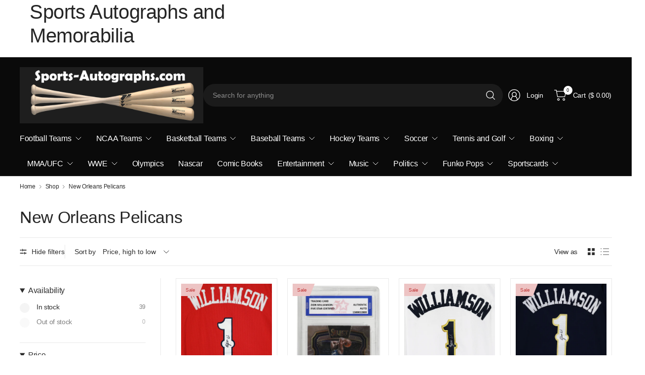

--- FILE ---
content_type: text/html; charset=utf-8
request_url: https://sports-autographs.com/collections/new-orleans-pelicans
body_size: 40848
content:
<!doctype html><html class="no-js" lang="en" dir="ltr">

<head>
	<meta charset="utf-8">
	<meta http-equiv="X-UA-Compatible" content="IE=edge,chrome=1">
	<meta name="viewport" content="width=device-width, initial-scale=1, maximum-scale=5, viewport-fit=cover">
	<meta name="theme-color" content="#ffffff">
	<link rel="canonical" href="https://sports-autographs.com/collections/new-orleans-pelicans">
	<link rel="preconnect" href="https://cdn.shopify.com" crossorigin>
	<link href="//sports-autographs.com/cdn/shop/t/15/assets/app.css?v=134784189958119031511763127743" as="style" rel="preload">

<link href="//sports-autographs.com/cdn/shop/t/15/assets/vendor.js?v=41477546860483910021731686812" as="script" rel="preload">
<link href="//sports-autographs.com/cdn/shop/t/15/assets/app.js?v=132862021549490560491731686810" as="script" rel="preload">


<script>
window.lazySizesConfig = window.lazySizesConfig || {};
window.lazySizesConfig.expand = 250;
window.lazySizesConfig.loadMode = 1;
window.lazySizesConfig.loadHidden = false;
</script>


	<link rel="icon" type="image/png" href="//sports-autographs.com/cdn/shop/files/logo6.jpg?crop=center&height=32&v=1747678979&width=32">

	<title>
	New Orleans Pelicans &ndash; Sports-Autographs.com
	</title>

	


<meta property="og:site_name" content="Sports-Autographs.com">
<meta property="og:url" content="https://sports-autographs.com/collections/new-orleans-pelicans">
<meta property="og:title" content="New Orleans Pelicans">
<meta property="og:type" content="product.group">
<meta property="og:description" content="Explore a wide selection of signed baseballs, footballs, jerseys, photos, and more. Find sports memorabilia collectibles from your favorite athletes and teams!"><meta name="twitter:card" content="summary_large_image">
<meta name="twitter:title" content="New Orleans Pelicans">
<meta name="twitter:description" content="Explore a wide selection of signed baseballs, footballs, jerseys, photos, and more. Find sports memorabilia collectibles from your favorite athletes and teams!">


	<link href="//sports-autographs.com/cdn/shop/t/15/assets/app.css?v=134784189958119031511763127743" rel="stylesheet" type="text/css" media="all" />

	

	<style data-shopify>
	





	h1,h2,h3,h4,h5,h6,
	.h1,.h2,.h3,.h4,.h5,.h6,
	.logolink.text-logo,
	.heading-font,
	.h1-large,
	.customer-addresses .my-address .address-index {
		font-style: normal;
		font-weight: 500;
		font-family: "system_ui", -apple-system, 'Segoe UI', Roboto, 'Helvetica Neue', 'Noto Sans', 'Liberation Sans', Arial, sans-serif, 'Apple Color Emoji', 'Segoe UI Emoji', 'Segoe UI Symbol', 'Noto Color Emoji';
	}
	body,
	.body-font,
	.thb-product-detail .product-title {
		font-style: normal;
		font-weight: 400;
		font-family: "system_ui", -apple-system, 'Segoe UI', Roboto, 'Helvetica Neue', 'Noto Sans', 'Liberation Sans', Arial, sans-serif, 'Apple Color Emoji', 'Segoe UI Emoji', 'Segoe UI Symbol', 'Noto Color Emoji';
	}
	:root {
		--mobile-swipe-width: 75vw;
		--grid-width: 1350px;
		--grid-width-row: 1430px;
		--font-body-scale: 1.0;
		--font-body-line-height-scale: 1.0;
		--font-body-letter-spacing: -0.02em;
		--font-body-medium-weight: 500;
    --font-body-bold-weight: 700;
		--font-announcement-scale: 1.0;
		--font-heading-scale: 1.0;
		--font-heading-line-height-scale: 1.0;
		--font-heading-letter-spacing: -0.01em;
		--font-navigation-scale: 1.0;
		--font-product-title-scale: 1.0;
		--font-product-title-line-height-scale: 1.0;
		--button-letter-spacing: -0.03em;

		--button-border-radius: 40px;
		--textarea-border-radius: 23px;
		--general-border-radius: 6px;

		--bg-body: #ffffff;
		--bg-body-rgb: 255,255,255;
		--bg-body-darken: #f7f7f7;
		--payment-terms-background-color: #ffffff;
		--color-body: #2e2e2e;
		--color-body-rgb: 46,46,46;
		--color-border: rgba(var(--color-body-rgb),0.1);
		--color-heading: #252525;
		--color-heading-rgb: 37,37,37;
		--color-accent: #e1b135;
		--color-accent-rgb: 225,177,53;
		--color-overlay: #433e2d;
		--color-overlay-rgb: 67,62,45;
		--solid-button-background: #e1b135;
		--solid-button-background-hover: #d3a11f;

		--section-spacing-mobile: 30px;
		--section-spacing-desktop: 60px;

		--color-announcement-bar-text: #ffffff;
		--color-announcement-bar-bg: #279A4B;

		--color-header-bg: #0a0a0a;
		--color-header-bg-rgb: 10,10,10;
		--color-header-text: #ffffff;
		--color-header-text-rgb: 255,255,255;
		--color-header-border: rgba(var(--color-header-text-rgb), 0.1);

		--color-price: #ed5821;
		--color-price-discounted: #6D6D6D;

		--shopify-accelerated-checkout-button-block-size: 46px;
		--shopify-accelerated-checkout-inline-alignment: center;
		--shopify-accelerated-checkout-skeleton-animation-duration: 0.25s;
		--shopify-accelerated-checkout-button-border-radius: 40px;--color-star: #CE7979;--color-inventory-instock: #279A4B;--color-inventory-lowstock: #FB9E5B;--color-badge-sold-out: #ececec;
			--color-badge-sold-out-text: #939393;--color-badge-sale: #edc4c4;
			--color-badge-sale-text: #C33C3C;--color-badge-preorder: #f0f2ff;
			--color-badge-preorder-text: #3D5CFF;



--color-footer-text: #e7e7e7;
		--color-footer-text-rgb: 231,231,231;
		--color-footer-bg: #1e1e1e;
	}
</style>


	<script>
		window.theme = window.theme || {};
		theme = {
			settings: {
				money_with_currency_format:"$ {{amount}}",
				cart_drawer:true,
				product_id: false,
			},
			routes: {
				root_url: '/',
				cart_url: '/cart',
				cart_add_url: '/cart/add',
				search_url: '/search',
				cart_change_url: '/cart/change',
				cart_update_url: '/cart/update',
				predictive_search_url: '/search/suggest',
			},
			variantStrings: {
        addToCart: `Add to cart`,
        soldOut: `Sold out`,
        unavailable: `Unavailable`,
        preOrder: `Pre-order`,
      },
			strings: {
				requiresTerms: `You must agree with the terms and conditions of sales to check out`,
				showMore: `Show more`,
				showLess: `Show less`,
				showFilters: `Show filters`,
				shippingEstimatorNoResults: `Sorry, we do not ship to your address.`,
				shippingEstimatorOneResult: `There is one shipping rate for your address:`,
				shippingEstimatorMultipleResults: `There are several shipping rates for your address:`,
				shippingEstimatorError: `One or more error occurred while retrieving shipping rates:`
			}
		};
	</script>
	<script>window.performance && window.performance.mark && window.performance.mark('shopify.content_for_header.start');</script><meta name="google-site-verification" content="DqyQ4QpeiVs2nzKgsul2VahDh5gcF9HF0SVufgpzp2A">
<meta id="shopify-digital-wallet" name="shopify-digital-wallet" content="/3709785/digital_wallets/dialog">
<meta name="shopify-checkout-api-token" content="a8634e99fadd9dc1b39b654b25f050ac">
<meta id="in-context-paypal-metadata" data-shop-id="3709785" data-venmo-supported="false" data-environment="production" data-locale="en_US" data-paypal-v4="true" data-currency="USD">
<link rel="alternate" type="application/atom+xml" title="Feed" href="/collections/new-orleans-pelicans.atom" />
<link rel="next" href="/collections/new-orleans-pelicans?page=2">
<link rel="alternate" type="application/json+oembed" href="https://sports-autographs.com/collections/new-orleans-pelicans.oembed">
<script async="async" src="/checkouts/internal/preloads.js?locale=en-US"></script>
<link rel="preconnect" href="https://shop.app" crossorigin="anonymous">
<script async="async" src="https://shop.app/checkouts/internal/preloads.js?locale=en-US&shop_id=3709785" crossorigin="anonymous"></script>
<script id="shopify-features" type="application/json">{"accessToken":"a8634e99fadd9dc1b39b654b25f050ac","betas":["rich-media-storefront-analytics"],"domain":"sports-autographs.com","predictiveSearch":true,"shopId":3709785,"locale":"en"}</script>
<script>var Shopify = Shopify || {};
Shopify.shop = "sports-autographs.myshopify.com";
Shopify.locale = "en";
Shopify.currency = {"active":"USD","rate":"1.0"};
Shopify.country = "US";
Shopify.theme = {"name":"Pinnacle","id":129547862129,"schema_name":"Pinnacle","schema_version":"2.0.0","theme_store_id":2852,"role":"main"};
Shopify.theme.handle = "null";
Shopify.theme.style = {"id":null,"handle":null};
Shopify.cdnHost = "sports-autographs.com/cdn";
Shopify.routes = Shopify.routes || {};
Shopify.routes.root = "/";</script>
<script type="module">!function(o){(o.Shopify=o.Shopify||{}).modules=!0}(window);</script>
<script>!function(o){function n(){var o=[];function n(){o.push(Array.prototype.slice.apply(arguments))}return n.q=o,n}var t=o.Shopify=o.Shopify||{};t.loadFeatures=n(),t.autoloadFeatures=n()}(window);</script>
<script>
  window.ShopifyPay = window.ShopifyPay || {};
  window.ShopifyPay.apiHost = "shop.app\/pay";
  window.ShopifyPay.redirectState = null;
</script>
<script id="shop-js-analytics" type="application/json">{"pageType":"collection"}</script>
<script defer="defer" async type="module" src="//sports-autographs.com/cdn/shopifycloud/shop-js/modules/v2/client.init-shop-cart-sync_BdyHc3Nr.en.esm.js"></script>
<script defer="defer" async type="module" src="//sports-autographs.com/cdn/shopifycloud/shop-js/modules/v2/chunk.common_Daul8nwZ.esm.js"></script>
<script type="module">
  await import("//sports-autographs.com/cdn/shopifycloud/shop-js/modules/v2/client.init-shop-cart-sync_BdyHc3Nr.en.esm.js");
await import("//sports-autographs.com/cdn/shopifycloud/shop-js/modules/v2/chunk.common_Daul8nwZ.esm.js");

  window.Shopify.SignInWithShop?.initShopCartSync?.({"fedCMEnabled":true,"windoidEnabled":true});

</script>
<script>
  window.Shopify = window.Shopify || {};
  if (!window.Shopify.featureAssets) window.Shopify.featureAssets = {};
  window.Shopify.featureAssets['shop-js'] = {"shop-cart-sync":["modules/v2/client.shop-cart-sync_QYOiDySF.en.esm.js","modules/v2/chunk.common_Daul8nwZ.esm.js"],"init-fed-cm":["modules/v2/client.init-fed-cm_DchLp9rc.en.esm.js","modules/v2/chunk.common_Daul8nwZ.esm.js"],"shop-button":["modules/v2/client.shop-button_OV7bAJc5.en.esm.js","modules/v2/chunk.common_Daul8nwZ.esm.js"],"init-windoid":["modules/v2/client.init-windoid_DwxFKQ8e.en.esm.js","modules/v2/chunk.common_Daul8nwZ.esm.js"],"shop-cash-offers":["modules/v2/client.shop-cash-offers_DWtL6Bq3.en.esm.js","modules/v2/chunk.common_Daul8nwZ.esm.js","modules/v2/chunk.modal_CQq8HTM6.esm.js"],"shop-toast-manager":["modules/v2/client.shop-toast-manager_CX9r1SjA.en.esm.js","modules/v2/chunk.common_Daul8nwZ.esm.js"],"init-shop-email-lookup-coordinator":["modules/v2/client.init-shop-email-lookup-coordinator_UhKnw74l.en.esm.js","modules/v2/chunk.common_Daul8nwZ.esm.js"],"pay-button":["modules/v2/client.pay-button_DzxNnLDY.en.esm.js","modules/v2/chunk.common_Daul8nwZ.esm.js"],"avatar":["modules/v2/client.avatar_BTnouDA3.en.esm.js"],"init-shop-cart-sync":["modules/v2/client.init-shop-cart-sync_BdyHc3Nr.en.esm.js","modules/v2/chunk.common_Daul8nwZ.esm.js"],"shop-login-button":["modules/v2/client.shop-login-button_D8B466_1.en.esm.js","modules/v2/chunk.common_Daul8nwZ.esm.js","modules/v2/chunk.modal_CQq8HTM6.esm.js"],"init-customer-accounts-sign-up":["modules/v2/client.init-customer-accounts-sign-up_C8fpPm4i.en.esm.js","modules/v2/client.shop-login-button_D8B466_1.en.esm.js","modules/v2/chunk.common_Daul8nwZ.esm.js","modules/v2/chunk.modal_CQq8HTM6.esm.js"],"init-shop-for-new-customer-accounts":["modules/v2/client.init-shop-for-new-customer-accounts_CVTO0Ztu.en.esm.js","modules/v2/client.shop-login-button_D8B466_1.en.esm.js","modules/v2/chunk.common_Daul8nwZ.esm.js","modules/v2/chunk.modal_CQq8HTM6.esm.js"],"init-customer-accounts":["modules/v2/client.init-customer-accounts_dRgKMfrE.en.esm.js","modules/v2/client.shop-login-button_D8B466_1.en.esm.js","modules/v2/chunk.common_Daul8nwZ.esm.js","modules/v2/chunk.modal_CQq8HTM6.esm.js"],"shop-follow-button":["modules/v2/client.shop-follow-button_CkZpjEct.en.esm.js","modules/v2/chunk.common_Daul8nwZ.esm.js","modules/v2/chunk.modal_CQq8HTM6.esm.js"],"lead-capture":["modules/v2/client.lead-capture_BntHBhfp.en.esm.js","modules/v2/chunk.common_Daul8nwZ.esm.js","modules/v2/chunk.modal_CQq8HTM6.esm.js"],"checkout-modal":["modules/v2/client.checkout-modal_CfxcYbTm.en.esm.js","modules/v2/chunk.common_Daul8nwZ.esm.js","modules/v2/chunk.modal_CQq8HTM6.esm.js"],"shop-login":["modules/v2/client.shop-login_Da4GZ2H6.en.esm.js","modules/v2/chunk.common_Daul8nwZ.esm.js","modules/v2/chunk.modal_CQq8HTM6.esm.js"],"payment-terms":["modules/v2/client.payment-terms_MV4M3zvL.en.esm.js","modules/v2/chunk.common_Daul8nwZ.esm.js","modules/v2/chunk.modal_CQq8HTM6.esm.js"]};
</script>
<script>(function() {
  var isLoaded = false;
  function asyncLoad() {
    if (isLoaded) return;
    isLoaded = true;
    var urls = ["https:\/\/cdn.hextom.com\/js\/quickannouncementbar.js?shop=sports-autographs.myshopify.com"];
    for (var i = 0; i < urls.length; i++) {
      var s = document.createElement('script');
      s.type = 'text/javascript';
      s.async = true;
      s.src = urls[i];
      var x = document.getElementsByTagName('script')[0];
      x.parentNode.insertBefore(s, x);
    }
  };
  if(window.attachEvent) {
    window.attachEvent('onload', asyncLoad);
  } else {
    window.addEventListener('load', asyncLoad, false);
  }
})();</script>
<script id="__st">var __st={"a":3709785,"offset":-18000,"reqid":"9f1a5f8f-bc5e-4b47-9134-1dd449b4403d-1769019557","pageurl":"sports-autographs.com\/collections\/new-orleans-pelicans","u":"15b935b8988c","p":"collection","rtyp":"collection","rid":161150238833};</script>
<script>window.ShopifyPaypalV4VisibilityTracking = true;</script>
<script id="captcha-bootstrap">!function(){'use strict';const t='contact',e='account',n='new_comment',o=[[t,t],['blogs',n],['comments',n],[t,'customer']],c=[[e,'customer_login'],[e,'guest_login'],[e,'recover_customer_password'],[e,'create_customer']],r=t=>t.map((([t,e])=>`form[action*='/${t}']:not([data-nocaptcha='true']) input[name='form_type'][value='${e}']`)).join(','),a=t=>()=>t?[...document.querySelectorAll(t)].map((t=>t.form)):[];function s(){const t=[...o],e=r(t);return a(e)}const i='password',u='form_key',d=['recaptcha-v3-token','g-recaptcha-response','h-captcha-response',i],f=()=>{try{return window.sessionStorage}catch{return}},m='__shopify_v',_=t=>t.elements[u];function p(t,e,n=!1){try{const o=window.sessionStorage,c=JSON.parse(o.getItem(e)),{data:r}=function(t){const{data:e,action:n}=t;return t[m]||n?{data:e,action:n}:{data:t,action:n}}(c);for(const[e,n]of Object.entries(r))t.elements[e]&&(t.elements[e].value=n);n&&o.removeItem(e)}catch(o){console.error('form repopulation failed',{error:o})}}const l='form_type',E='cptcha';function T(t){t.dataset[E]=!0}const w=window,h=w.document,L='Shopify',v='ce_forms',y='captcha';let A=!1;((t,e)=>{const n=(g='f06e6c50-85a8-45c8-87d0-21a2b65856fe',I='https://cdn.shopify.com/shopifycloud/storefront-forms-hcaptcha/ce_storefront_forms_captcha_hcaptcha.v1.5.2.iife.js',D={infoText:'Protected by hCaptcha',privacyText:'Privacy',termsText:'Terms'},(t,e,n)=>{const o=w[L][v],c=o.bindForm;if(c)return c(t,g,e,D).then(n);var r;o.q.push([[t,g,e,D],n]),r=I,A||(h.body.append(Object.assign(h.createElement('script'),{id:'captcha-provider',async:!0,src:r})),A=!0)});var g,I,D;w[L]=w[L]||{},w[L][v]=w[L][v]||{},w[L][v].q=[],w[L][y]=w[L][y]||{},w[L][y].protect=function(t,e){n(t,void 0,e),T(t)},Object.freeze(w[L][y]),function(t,e,n,w,h,L){const[v,y,A,g]=function(t,e,n){const i=e?o:[],u=t?c:[],d=[...i,...u],f=r(d),m=r(i),_=r(d.filter((([t,e])=>n.includes(e))));return[a(f),a(m),a(_),s()]}(w,h,L),I=t=>{const e=t.target;return e instanceof HTMLFormElement?e:e&&e.form},D=t=>v().includes(t);t.addEventListener('submit',(t=>{const e=I(t);if(!e)return;const n=D(e)&&!e.dataset.hcaptchaBound&&!e.dataset.recaptchaBound,o=_(e),c=g().includes(e)&&(!o||!o.value);(n||c)&&t.preventDefault(),c&&!n&&(function(t){try{if(!f())return;!function(t){const e=f();if(!e)return;const n=_(t);if(!n)return;const o=n.value;o&&e.removeItem(o)}(t);const e=Array.from(Array(32),(()=>Math.random().toString(36)[2])).join('');!function(t,e){_(t)||t.append(Object.assign(document.createElement('input'),{type:'hidden',name:u})),t.elements[u].value=e}(t,e),function(t,e){const n=f();if(!n)return;const o=[...t.querySelectorAll(`input[type='${i}']`)].map((({name:t})=>t)),c=[...d,...o],r={};for(const[a,s]of new FormData(t).entries())c.includes(a)||(r[a]=s);n.setItem(e,JSON.stringify({[m]:1,action:t.action,data:r}))}(t,e)}catch(e){console.error('failed to persist form',e)}}(e),e.submit())}));const S=(t,e)=>{t&&!t.dataset[E]&&(n(t,e.some((e=>e===t))),T(t))};for(const o of['focusin','change'])t.addEventListener(o,(t=>{const e=I(t);D(e)&&S(e,y())}));const B=e.get('form_key'),M=e.get(l),P=B&&M;t.addEventListener('DOMContentLoaded',(()=>{const t=y();if(P)for(const e of t)e.elements[l].value===M&&p(e,B);[...new Set([...A(),...v().filter((t=>'true'===t.dataset.shopifyCaptcha))])].forEach((e=>S(e,t)))}))}(h,new URLSearchParams(w.location.search),n,t,e,['guest_login'])})(!0,!0)}();</script>
<script integrity="sha256-4kQ18oKyAcykRKYeNunJcIwy7WH5gtpwJnB7kiuLZ1E=" data-source-attribution="shopify.loadfeatures" defer="defer" src="//sports-autographs.com/cdn/shopifycloud/storefront/assets/storefront/load_feature-a0a9edcb.js" crossorigin="anonymous"></script>
<script crossorigin="anonymous" defer="defer" src="//sports-autographs.com/cdn/shopifycloud/storefront/assets/shopify_pay/storefront-65b4c6d7.js?v=20250812"></script>
<script data-source-attribution="shopify.dynamic_checkout.dynamic.init">var Shopify=Shopify||{};Shopify.PaymentButton=Shopify.PaymentButton||{isStorefrontPortableWallets:!0,init:function(){window.Shopify.PaymentButton.init=function(){};var t=document.createElement("script");t.src="https://sports-autographs.com/cdn/shopifycloud/portable-wallets/latest/portable-wallets.en.js",t.type="module",document.head.appendChild(t)}};
</script>
<script data-source-attribution="shopify.dynamic_checkout.buyer_consent">
  function portableWalletsHideBuyerConsent(e){var t=document.getElementById("shopify-buyer-consent"),n=document.getElementById("shopify-subscription-policy-button");t&&n&&(t.classList.add("hidden"),t.setAttribute("aria-hidden","true"),n.removeEventListener("click",e))}function portableWalletsShowBuyerConsent(e){var t=document.getElementById("shopify-buyer-consent"),n=document.getElementById("shopify-subscription-policy-button");t&&n&&(t.classList.remove("hidden"),t.removeAttribute("aria-hidden"),n.addEventListener("click",e))}window.Shopify?.PaymentButton&&(window.Shopify.PaymentButton.hideBuyerConsent=portableWalletsHideBuyerConsent,window.Shopify.PaymentButton.showBuyerConsent=portableWalletsShowBuyerConsent);
</script>
<script data-source-attribution="shopify.dynamic_checkout.cart.bootstrap">document.addEventListener("DOMContentLoaded",(function(){function t(){return document.querySelector("shopify-accelerated-checkout-cart, shopify-accelerated-checkout")}if(t())Shopify.PaymentButton.init();else{new MutationObserver((function(e,n){t()&&(Shopify.PaymentButton.init(),n.disconnect())})).observe(document.body,{childList:!0,subtree:!0})}}));
</script>
<link id="shopify-accelerated-checkout-styles" rel="stylesheet" media="screen" href="https://sports-autographs.com/cdn/shopifycloud/portable-wallets/latest/accelerated-checkout-backwards-compat.css" crossorigin="anonymous">
<style id="shopify-accelerated-checkout-cart">
        #shopify-buyer-consent {
  margin-top: 1em;
  display: inline-block;
  width: 100%;
}

#shopify-buyer-consent.hidden {
  display: none;
}

#shopify-subscription-policy-button {
  background: none;
  border: none;
  padding: 0;
  text-decoration: underline;
  font-size: inherit;
  cursor: pointer;
}

#shopify-subscription-policy-button::before {
  box-shadow: none;
}

      </style>

<script>window.performance && window.performance.mark && window.performance.mark('shopify.content_for_header.end');</script> <!-- Header hook for plugins -->

	<script>document.documentElement.className = document.documentElement.className.replace('no-js', 'js');</script>
	

<style>
  .template-product .menu-item-has-children,
  .template-product .full-menu {
    display: none !important;
  }
</style>

<link href="https://monorail-edge.shopifysvc.com" rel="dns-prefetch">
<script>(function(){if ("sendBeacon" in navigator && "performance" in window) {try {var session_token_from_headers = performance.getEntriesByType('navigation')[0].serverTiming.find(x => x.name == '_s').description;} catch {var session_token_from_headers = undefined;}var session_cookie_matches = document.cookie.match(/_shopify_s=([^;]*)/);var session_token_from_cookie = session_cookie_matches && session_cookie_matches.length === 2 ? session_cookie_matches[1] : "";var session_token = session_token_from_headers || session_token_from_cookie || "";function handle_abandonment_event(e) {var entries = performance.getEntries().filter(function(entry) {return /monorail-edge.shopifysvc.com/.test(entry.name);});if (!window.abandonment_tracked && entries.length === 0) {window.abandonment_tracked = true;var currentMs = Date.now();var navigation_start = performance.timing.navigationStart;var payload = {shop_id: 3709785,url: window.location.href,navigation_start,duration: currentMs - navigation_start,session_token,page_type: "collection"};window.navigator.sendBeacon("https://monorail-edge.shopifysvc.com/v1/produce", JSON.stringify({schema_id: "online_store_buyer_site_abandonment/1.1",payload: payload,metadata: {event_created_at_ms: currentMs,event_sent_at_ms: currentMs}}));}}window.addEventListener('pagehide', handle_abandonment_event);}}());</script>
<script id="web-pixels-manager-setup">(function e(e,d,r,n,o){if(void 0===o&&(o={}),!Boolean(null===(a=null===(i=window.Shopify)||void 0===i?void 0:i.analytics)||void 0===a?void 0:a.replayQueue)){var i,a;window.Shopify=window.Shopify||{};var t=window.Shopify;t.analytics=t.analytics||{};var s=t.analytics;s.replayQueue=[],s.publish=function(e,d,r){return s.replayQueue.push([e,d,r]),!0};try{self.performance.mark("wpm:start")}catch(e){}var l=function(){var e={modern:/Edge?\/(1{2}[4-9]|1[2-9]\d|[2-9]\d{2}|\d{4,})\.\d+(\.\d+|)|Firefox\/(1{2}[4-9]|1[2-9]\d|[2-9]\d{2}|\d{4,})\.\d+(\.\d+|)|Chrom(ium|e)\/(9{2}|\d{3,})\.\d+(\.\d+|)|(Maci|X1{2}).+ Version\/(15\.\d+|(1[6-9]|[2-9]\d|\d{3,})\.\d+)([,.]\d+|)( \(\w+\)|)( Mobile\/\w+|) Safari\/|Chrome.+OPR\/(9{2}|\d{3,})\.\d+\.\d+|(CPU[ +]OS|iPhone[ +]OS|CPU[ +]iPhone|CPU IPhone OS|CPU iPad OS)[ +]+(15[._]\d+|(1[6-9]|[2-9]\d|\d{3,})[._]\d+)([._]\d+|)|Android:?[ /-](13[3-9]|1[4-9]\d|[2-9]\d{2}|\d{4,})(\.\d+|)(\.\d+|)|Android.+Firefox\/(13[5-9]|1[4-9]\d|[2-9]\d{2}|\d{4,})\.\d+(\.\d+|)|Android.+Chrom(ium|e)\/(13[3-9]|1[4-9]\d|[2-9]\d{2}|\d{4,})\.\d+(\.\d+|)|SamsungBrowser\/([2-9]\d|\d{3,})\.\d+/,legacy:/Edge?\/(1[6-9]|[2-9]\d|\d{3,})\.\d+(\.\d+|)|Firefox\/(5[4-9]|[6-9]\d|\d{3,})\.\d+(\.\d+|)|Chrom(ium|e)\/(5[1-9]|[6-9]\d|\d{3,})\.\d+(\.\d+|)([\d.]+$|.*Safari\/(?![\d.]+ Edge\/[\d.]+$))|(Maci|X1{2}).+ Version\/(10\.\d+|(1[1-9]|[2-9]\d|\d{3,})\.\d+)([,.]\d+|)( \(\w+\)|)( Mobile\/\w+|) Safari\/|Chrome.+OPR\/(3[89]|[4-9]\d|\d{3,})\.\d+\.\d+|(CPU[ +]OS|iPhone[ +]OS|CPU[ +]iPhone|CPU IPhone OS|CPU iPad OS)[ +]+(10[._]\d+|(1[1-9]|[2-9]\d|\d{3,})[._]\d+)([._]\d+|)|Android:?[ /-](13[3-9]|1[4-9]\d|[2-9]\d{2}|\d{4,})(\.\d+|)(\.\d+|)|Mobile Safari.+OPR\/([89]\d|\d{3,})\.\d+\.\d+|Android.+Firefox\/(13[5-9]|1[4-9]\d|[2-9]\d{2}|\d{4,})\.\d+(\.\d+|)|Android.+Chrom(ium|e)\/(13[3-9]|1[4-9]\d|[2-9]\d{2}|\d{4,})\.\d+(\.\d+|)|Android.+(UC? ?Browser|UCWEB|U3)[ /]?(15\.([5-9]|\d{2,})|(1[6-9]|[2-9]\d|\d{3,})\.\d+)\.\d+|SamsungBrowser\/(5\.\d+|([6-9]|\d{2,})\.\d+)|Android.+MQ{2}Browser\/(14(\.(9|\d{2,})|)|(1[5-9]|[2-9]\d|\d{3,})(\.\d+|))(\.\d+|)|K[Aa][Ii]OS\/(3\.\d+|([4-9]|\d{2,})\.\d+)(\.\d+|)/},d=e.modern,r=e.legacy,n=navigator.userAgent;return n.match(d)?"modern":n.match(r)?"legacy":"unknown"}(),u="modern"===l?"modern":"legacy",c=(null!=n?n:{modern:"",legacy:""})[u],f=function(e){return[e.baseUrl,"/wpm","/b",e.hashVersion,"modern"===e.buildTarget?"m":"l",".js"].join("")}({baseUrl:d,hashVersion:r,buildTarget:u}),m=function(e){var d=e.version,r=e.bundleTarget,n=e.surface,o=e.pageUrl,i=e.monorailEndpoint;return{emit:function(e){var a=e.status,t=e.errorMsg,s=(new Date).getTime(),l=JSON.stringify({metadata:{event_sent_at_ms:s},events:[{schema_id:"web_pixels_manager_load/3.1",payload:{version:d,bundle_target:r,page_url:o,status:a,surface:n,error_msg:t},metadata:{event_created_at_ms:s}}]});if(!i)return console&&console.warn&&console.warn("[Web Pixels Manager] No Monorail endpoint provided, skipping logging."),!1;try{return self.navigator.sendBeacon.bind(self.navigator)(i,l)}catch(e){}var u=new XMLHttpRequest;try{return u.open("POST",i,!0),u.setRequestHeader("Content-Type","text/plain"),u.send(l),!0}catch(e){return console&&console.warn&&console.warn("[Web Pixels Manager] Got an unhandled error while logging to Monorail."),!1}}}}({version:r,bundleTarget:l,surface:e.surface,pageUrl:self.location.href,monorailEndpoint:e.monorailEndpoint});try{o.browserTarget=l,function(e){var d=e.src,r=e.async,n=void 0===r||r,o=e.onload,i=e.onerror,a=e.sri,t=e.scriptDataAttributes,s=void 0===t?{}:t,l=document.createElement("script"),u=document.querySelector("head"),c=document.querySelector("body");if(l.async=n,l.src=d,a&&(l.integrity=a,l.crossOrigin="anonymous"),s)for(var f in s)if(Object.prototype.hasOwnProperty.call(s,f))try{l.dataset[f]=s[f]}catch(e){}if(o&&l.addEventListener("load",o),i&&l.addEventListener("error",i),u)u.appendChild(l);else{if(!c)throw new Error("Did not find a head or body element to append the script");c.appendChild(l)}}({src:f,async:!0,onload:function(){if(!function(){var e,d;return Boolean(null===(d=null===(e=window.Shopify)||void 0===e?void 0:e.analytics)||void 0===d?void 0:d.initialized)}()){var d=window.webPixelsManager.init(e)||void 0;if(d){var r=window.Shopify.analytics;r.replayQueue.forEach((function(e){var r=e[0],n=e[1],o=e[2];d.publishCustomEvent(r,n,o)})),r.replayQueue=[],r.publish=d.publishCustomEvent,r.visitor=d.visitor,r.initialized=!0}}},onerror:function(){return m.emit({status:"failed",errorMsg:"".concat(f," has failed to load")})},sri:function(e){var d=/^sha384-[A-Za-z0-9+/=]+$/;return"string"==typeof e&&d.test(e)}(c)?c:"",scriptDataAttributes:o}),m.emit({status:"loading"})}catch(e){m.emit({status:"failed",errorMsg:(null==e?void 0:e.message)||"Unknown error"})}}})({shopId: 3709785,storefrontBaseUrl: "https://sports-autographs.com",extensionsBaseUrl: "https://extensions.shopifycdn.com/cdn/shopifycloud/web-pixels-manager",monorailEndpoint: "https://monorail-edge.shopifysvc.com/unstable/produce_batch",surface: "storefront-renderer",enabledBetaFlags: ["2dca8a86"],webPixelsConfigList: [{"id":"823361649","configuration":"{\"webPixelName\":\"Judge.me\"}","eventPayloadVersion":"v1","runtimeContext":"STRICT","scriptVersion":"34ad157958823915625854214640f0bf","type":"APP","apiClientId":683015,"privacyPurposes":["ANALYTICS"],"dataSharingAdjustments":{"protectedCustomerApprovalScopes":["read_customer_email","read_customer_name","read_customer_personal_data","read_customer_phone"]}},{"id":"364642417","configuration":"{\"config\":\"{\\\"pixel_id\\\":\\\"G-NWXRYV5K59\\\",\\\"target_country\\\":\\\"US\\\",\\\"gtag_events\\\":[{\\\"type\\\":\\\"search\\\",\\\"action_label\\\":[\\\"G-NWXRYV5K59\\\",\\\"AW-862277082\\\/jpZjCI7L1dEBENqblZsD\\\"]},{\\\"type\\\":\\\"begin_checkout\\\",\\\"action_label\\\":[\\\"G-NWXRYV5K59\\\",\\\"AW-862277082\\\/aAgaCIvL1dEBENqblZsD\\\"]},{\\\"type\\\":\\\"view_item\\\",\\\"action_label\\\":[\\\"G-NWXRYV5K59\\\",\\\"AW-862277082\\\/KvrDCIXL1dEBENqblZsD\\\",\\\"MC-LNHNZLPCG8\\\"]},{\\\"type\\\":\\\"purchase\\\",\\\"action_label\\\":[\\\"G-NWXRYV5K59\\\",\\\"AW-862277082\\\/KPfQCILL1dEBENqblZsD\\\",\\\"MC-LNHNZLPCG8\\\"]},{\\\"type\\\":\\\"page_view\\\",\\\"action_label\\\":[\\\"G-NWXRYV5K59\\\",\\\"AW-862277082\\\/PMg4CP_K1dEBENqblZsD\\\",\\\"MC-LNHNZLPCG8\\\"]},{\\\"type\\\":\\\"add_payment_info\\\",\\\"action_label\\\":[\\\"G-NWXRYV5K59\\\",\\\"AW-862277082\\\/3c0wCJHL1dEBENqblZsD\\\"]},{\\\"type\\\":\\\"add_to_cart\\\",\\\"action_label\\\":[\\\"G-NWXRYV5K59\\\",\\\"AW-862277082\\\/5Z6LCIjL1dEBENqblZsD\\\"]}],\\\"enable_monitoring_mode\\\":false}\"}","eventPayloadVersion":"v1","runtimeContext":"OPEN","scriptVersion":"b2a88bafab3e21179ed38636efcd8a93","type":"APP","apiClientId":1780363,"privacyPurposes":[],"dataSharingAdjustments":{"protectedCustomerApprovalScopes":["read_customer_address","read_customer_email","read_customer_name","read_customer_personal_data","read_customer_phone"]}},{"id":"95682673","eventPayloadVersion":"v1","runtimeContext":"LAX","scriptVersion":"1","type":"CUSTOM","privacyPurposes":["ANALYTICS"],"name":"Google Analytics tag (migrated)"},{"id":"shopify-app-pixel","configuration":"{}","eventPayloadVersion":"v1","runtimeContext":"STRICT","scriptVersion":"0450","apiClientId":"shopify-pixel","type":"APP","privacyPurposes":["ANALYTICS","MARKETING"]},{"id":"shopify-custom-pixel","eventPayloadVersion":"v1","runtimeContext":"LAX","scriptVersion":"0450","apiClientId":"shopify-pixel","type":"CUSTOM","privacyPurposes":["ANALYTICS","MARKETING"]}],isMerchantRequest: false,initData: {"shop":{"name":"Sports-Autographs.com","paymentSettings":{"currencyCode":"USD"},"myshopifyDomain":"sports-autographs.myshopify.com","countryCode":"US","storefrontUrl":"https:\/\/sports-autographs.com"},"customer":null,"cart":null,"checkout":null,"productVariants":[],"purchasingCompany":null},},"https://sports-autographs.com/cdn","fcfee988w5aeb613cpc8e4bc33m6693e112",{"modern":"","legacy":""},{"shopId":"3709785","storefrontBaseUrl":"https:\/\/sports-autographs.com","extensionBaseUrl":"https:\/\/extensions.shopifycdn.com\/cdn\/shopifycloud\/web-pixels-manager","surface":"storefront-renderer","enabledBetaFlags":"[\"2dca8a86\"]","isMerchantRequest":"false","hashVersion":"fcfee988w5aeb613cpc8e4bc33m6693e112","publish":"custom","events":"[[\"page_viewed\",{}],[\"collection_viewed\",{\"collection\":{\"id\":\"161150238833\",\"title\":\"New Orleans Pelicans\",\"productVariants\":[{\"price\":{\"amount\":299.95,\"currencyCode\":\"USD\"},\"product\":{\"title\":\"Zion Williamson New Orleans Pelicans Signed Autographed Red #1 Jersey PAAS COA\",\"vendor\":\"Sports-Autographs\",\"id\":\"6636915327089\",\"untranslatedTitle\":\"Zion Williamson New Orleans Pelicans Signed Autographed Red #1 Jersey PAAS COA\",\"url\":\"\/products\/zion-williamson-new-orleans-pelicans-signed-autographed-red-1-jersey-paas-coa\",\"type\":\"Basketball Jerseys\"},\"id\":\"39544920703089\",\"image\":{\"src\":\"\/\/sports-autographs.com\/cdn\/shop\/products\/zionredpaas1a.jpg?v=1636373382\"},\"sku\":\"\",\"title\":\"Default Title\",\"untranslatedTitle\":\"Default Title\"},{\"price\":{\"amount\":249.95,\"currencyCode\":\"USD\"},\"product\":{\"title\":\"Zion Williamson New Orleans Pelicans Signed Autographed 2021 Panini Select #6 Basketball Card Five Star Grading Certified\",\"vendor\":\"Sports-Autographs\",\"id\":\"6864405528689\",\"untranslatedTitle\":\"Zion Williamson New Orleans Pelicans Signed Autographed 2021 Panini Select #6 Basketball Card Five Star Grading Certified\",\"url\":\"\/products\/zion-williamson-new-orleans-pelicans-signed-autographed-2021-panini-select-basketball-card-five-star-grading-certified\",\"type\":\"Autographed Basketball Cards\"},\"id\":\"40201718202481\",\"image\":{\"src\":\"\/\/sports-autographs.com\/cdn\/shop\/files\/IMG_7584_ad90a4be-86b2-4687-9437-f01b407e5818.jpg?v=1685902758\"},\"sku\":\"\",\"title\":\"Default Title\",\"untranslatedTitle\":\"Default Title\"},{\"price\":{\"amount\":249.95,\"currencyCode\":\"USD\"},\"product\":{\"title\":\"Zion Williamson New Orleans Pelicans Signed Autographed White #1 Jersey PAAS COA\",\"vendor\":\"Sports-Autographs\",\"id\":\"6636915523697\",\"untranslatedTitle\":\"Zion Williamson New Orleans Pelicans Signed Autographed White #1 Jersey PAAS COA\",\"url\":\"\/products\/zion-williamson-new-orleans-pelicans-signed-autographed-white-1-jersey-paas-coa\",\"type\":\"Basketball Jerseys\"},\"id\":\"39544920866929\",\"image\":{\"src\":\"\/\/sports-autographs.com\/cdn\/shop\/products\/zionwhitepaas2a.jpg?v=1636308150\"},\"sku\":\"\",\"title\":\"Default Title\",\"untranslatedTitle\":\"Default Title\"},{\"price\":{\"amount\":249.95,\"currencyCode\":\"USD\"},\"product\":{\"title\":\"Zion Williamson New Orleans Pelicans Signed Autographed Blue #1 Jersey PAAS COA\",\"vendor\":\"Sports-Autographs\",\"id\":\"6636914606193\",\"untranslatedTitle\":\"Zion Williamson New Orleans Pelicans Signed Autographed Blue #1 Jersey PAAS COA\",\"url\":\"\/products\/zion-williamson-new-orleans-pelicans-signed-autographed-blue-1-jersey-paas-coa-2\",\"type\":\"Basketball Jerseys\"},\"id\":\"39544919785585\",\"image\":{\"src\":\"\/\/sports-autographs.com\/cdn\/shop\/products\/williamsonbluepaas_1.jpg?v=1652111216\"},\"sku\":\"\",\"title\":\"Default Title\",\"untranslatedTitle\":\"Default Title\"},{\"price\":{\"amount\":249.95,\"currencyCode\":\"USD\"},\"product\":{\"title\":\"Anthony Davis New Orleans Pelicans Signed Autographed Blue #23 Jersey JSA COA\",\"vendor\":\"Sports-Autographs\",\"id\":\"4501729509489\",\"untranslatedTitle\":\"Anthony Davis New Orleans Pelicans Signed Autographed Blue #23 Jersey JSA COA\",\"url\":\"\/products\/anthony-davis-new-orleans-pelicans-signed-autographed-blue-23-jersey-jsa-coa\",\"type\":\"Basketball Jerseys\"},\"id\":\"31767589847153\",\"image\":{\"src\":\"\/\/sports-autographs.com\/cdn\/shop\/products\/91nsj7oae6L._AC_SL1500.jpg?v=1590976628\"},\"sku\":\"\",\"title\":\"Default Title\",\"untranslatedTitle\":\"Default Title\"},{\"price\":{\"amount\":219.95,\"currencyCode\":\"USD\"},\"product\":{\"title\":\"Zion Williamson New Orleans Pelicans Signed Autographed Spalding NBA Game Ball Series Basketball PAAS COA\",\"vendor\":\"Sports-Autographs\",\"id\":\"4501740191857\",\"untranslatedTitle\":\"Zion Williamson New Orleans Pelicans Signed Autographed Spalding NBA Game Ball Series Basketball PAAS COA\",\"url\":\"\/products\/zion-williamson-new-orleans-pelicans-signed-autographed-spalding-nba-game-ball-series-basketball-paas-coa\",\"type\":\"Basketball\"},\"id\":\"31767655546993\",\"image\":{\"src\":\"\/\/sports-autographs.com\/cdn\/shop\/products\/ziongameballpaas2a.jpg?v=1603312335\"},\"sku\":\"\",\"title\":\"Default Title\",\"untranslatedTitle\":\"Default Title\"},{\"price\":{\"amount\":199.95,\"currencyCode\":\"USD\"},\"product\":{\"title\":\"Zion Williamson New Orleans Pelicans Signed Autographed Spalding NBA Game Ball Series Basketball Global COA\",\"vendor\":\"Sports-Autographs\",\"id\":\"4501739536497\",\"untranslatedTitle\":\"Zion Williamson New Orleans Pelicans Signed Autographed Spalding NBA Game Ball Series Basketball Global COA\",\"url\":\"\/products\/zion-williamson-new-orleans-pelicans-signed-autographed-spalding-nba-game-ball-series-basketball-coa\",\"type\":\"Basketball\"},\"id\":\"31767652827249\",\"image\":{\"src\":\"\/\/sports-autographs.com\/cdn\/shop\/products\/IMG_1862_fb686c3a-757a-4c6a-9163-300fa41f46c3.jpg?v=1674157337\"},\"sku\":\"\",\"title\":\"Default Title\",\"untranslatedTitle\":\"Default Title\"},{\"price\":{\"amount\":179.95,\"currencyCode\":\"USD\"},\"product\":{\"title\":\"Zion Williamson New Orleans Pelicans Signed Autographed NBA FUNKO POP #130 Vinyl Figure PRO-Cert COA\",\"vendor\":\"Sports-Autographs\",\"id\":\"6850039251057\",\"untranslatedTitle\":\"Zion Williamson New Orleans Pelicans Signed Autographed NBA FUNKO POP #130 Vinyl Figure PRO-Cert COA\",\"url\":\"\/products\/zion-williamson-new-orleans-pelicans-signed-autographed-nba-funko-pop-130-vinyl-figure-pro-cert-coa\",\"type\":\"Funko Pop\"},\"id\":\"40156582412401\",\"image\":{\"src\":\"\/\/sports-autographs.com\/cdn\/shop\/products\/IMG_4087.jpg?v=1679059456\"},\"sku\":\"H2\",\"title\":\"Default Title\",\"untranslatedTitle\":\"Default Title\"},{\"price\":{\"amount\":169.95,\"currencyCode\":\"USD\"},\"product\":{\"title\":\"Zion Williamson New Orleans Pelicans Signed Autographed 8\\\" x 10\\\" Dunk Photo Heritage Authentication COA\",\"vendor\":\"Sports-Autographs\",\"id\":\"6624024690801\",\"untranslatedTitle\":\"Zion Williamson New Orleans Pelicans Signed Autographed 8\\\" x 10\\\" Dunk Photo Heritage Authentication COA\",\"url\":\"\/products\/zion-williamson-new-orleans-pelicans-signed-autographed-8-x-10-photo-heritage-authentication-coa\",\"type\":\"Basketball Photos\"},\"id\":\"39504123723889\",\"image\":{\"src\":\"\/\/sports-autographs.com\/cdn\/shop\/products\/zion810ha1a.jpg?v=1630486932\"},\"sku\":\"\",\"title\":\"Default Title\",\"untranslatedTitle\":\"Default Title\"},{\"price\":{\"amount\":159.95,\"currencyCode\":\"USD\"},\"product\":{\"title\":\"Zion Williamson New Orleans Pelicans Signed Autographed 8\\\" x 10\\\" Dunk Photo PRO-Cert COA\",\"vendor\":\"Sports-Autographs\",\"id\":\"6957363200113\",\"untranslatedTitle\":\"Zion Williamson New Orleans Pelicans Signed Autographed 8\\\" x 10\\\" Dunk Photo PRO-Cert COA\",\"url\":\"\/products\/zion-williamson-new-orleans-pelicans-signed-autographed-8-x-10-dunk-photo-pro-cert-coa\",\"type\":\"Basketball Photos\"},\"id\":\"40501077573745\",\"image\":{\"src\":\"\/\/sports-autographs.com\/cdn\/shop\/files\/IMG_5242_226b90e1-cb94-4eaa-8dd2-ee09815ebd5a.jpg?v=1705785023\"},\"sku\":null,\"title\":\"Default Title\",\"untranslatedTitle\":\"Default Title\"},{\"price\":{\"amount\":159.95,\"currencyCode\":\"USD\"},\"product\":{\"title\":\"Zion Williamson Spartanburg High School Signed Autographed 2015 Rookies Basketball Card Five Star Grading Certified\",\"vendor\":\"Sports-Autographs\",\"id\":\"6937575260273\",\"untranslatedTitle\":\"Zion Williamson Spartanburg High School Signed Autographed 2015 Rookies Basketball Card Five Star Grading Certified\",\"url\":\"\/products\/zion-williamson-spartanburg-high-school-signed-autographed-2015-rookies-basketball-card-five-star-grading-certified\",\"type\":\"Autographed Basketball Cards\"},\"id\":\"40422877823089\",\"image\":{\"src\":\"\/\/sports-autographs.com\/cdn\/shop\/files\/IMG_3926_d9e82adb-27f8-422e-9688-69b4bf2cee06.jpg?v=1701806830\"},\"sku\":null,\"title\":\"Default Title\",\"untranslatedTitle\":\"Default Title\"},{\"price\":{\"amount\":159.95,\"currencyCode\":\"USD\"},\"product\":{\"title\":\"Zion Williamson New Orleans Pelicans Signed Autographed 8\\\" x 10\\\" Photo PRO-Cert COA\",\"vendor\":\"Sports-Autographs\",\"id\":\"6849226342513\",\"untranslatedTitle\":\"Zion Williamson New Orleans Pelicans Signed Autographed 8\\\" x 10\\\" Photo PRO-Cert COA\",\"url\":\"\/products\/zion-williamson-new-orleans-pelicans-signed-autographed-8-x-10-photo-pro-cert-coa-1\",\"type\":\"Basketball Photos\"},\"id\":\"40154583335025\",\"image\":{\"src\":\"\/\/sports-autographs.com\/cdn\/shop\/products\/IMG_3811_3cd91531-0743-4370-a170-574266ef0a2d.jpg?v=1678727684\"},\"sku\":\"\",\"title\":\"Default Title\",\"untranslatedTitle\":\"Default Title\"},{\"price\":{\"amount\":149.95,\"currencyCode\":\"USD\"},\"product\":{\"title\":\"Zion Williamson New Orleans Pelicans Signed Autographed 2019-20 Panini NBA Hoops #258 Basketball Card PRO-Cert COA\",\"vendor\":\"Sports-Autographs\",\"id\":\"6849822097521\",\"untranslatedTitle\":\"Zion Williamson New Orleans Pelicans Signed Autographed 2019-20 Panini NBA Hoops #258 Basketball Card PRO-Cert COA\",\"url\":\"\/products\/zion-williamson-new-orleans-pelicans-signed-autographed-2019-20-panini-nba-hoops-258-basketball-card-pro-cert-coa\",\"type\":\"Autographed Basketball Cards\"},\"id\":\"40155796832369\",\"image\":{\"src\":\"\/\/sports-autographs.com\/cdn\/shop\/products\/IMG_3983_3dac6526-9179-4d83-979b-875d6bdca1fc.jpg?v=1678981220\"},\"sku\":\"\",\"title\":\"Default Title\",\"untranslatedTitle\":\"Default Title\"},{\"price\":{\"amount\":149.95,\"currencyCode\":\"USD\"},\"product\":{\"title\":\"Zion Williamson Duke Blue Devils Signed Autographed Spalding Blue Devils Logo Mini Basketball\",\"vendor\":\"Sports-Autographs\",\"id\":\"6764318949489\",\"untranslatedTitle\":\"Zion Williamson Duke Blue Devils Signed Autographed Spalding Blue Devils Logo Mini Basketball\",\"url\":\"\/products\/zion-williamson-duke-blue-devils-signed-autographed-spalding-blue-devils-logo-mini-basketball-2\",\"type\":\"Mini Basketball\"},\"id\":\"39885820887153\",\"image\":{\"src\":\"\/\/sports-autographs.com\/cdn\/shop\/products\/IMG_0371.jpg?v=1660590974\"},\"sku\":\"\",\"title\":\"Default Title\",\"untranslatedTitle\":\"Default Title\"},{\"price\":{\"amount\":149.95,\"currencyCode\":\"USD\"},\"product\":{\"title\":\"Zion Williamson New Orleans Pelicans Signed Autographed 8-1\/2\\\" x 11\\\" Photo Heritage Authentication COA\",\"vendor\":\"Sports-Autographs\",\"id\":\"6641109532785\",\"untranslatedTitle\":\"Zion Williamson New Orleans Pelicans Signed Autographed 8-1\/2\\\" x 11\\\" Photo Heritage Authentication COA\",\"url\":\"\/products\/zion-williamson-new-orleans-pelicans-signed-autographed-8-1-2-x-11-photo-heritage-authentication-coa-1\",\"type\":\"Basketball Photos\"},\"id\":\"39555939631217\",\"image\":{\"src\":\"\/\/sports-autographs.com\/cdn\/shop\/products\/zionphotoha2a.jpg?v=1637074743\"},\"sku\":\"\",\"title\":\"Default Title\",\"untranslatedTitle\":\"Default Title\"},{\"price\":{\"amount\":149.95,\"currencyCode\":\"USD\"},\"product\":{\"title\":\"Zion Williamson Duke Blue Devils Signed Autographed 2015 Future Stars Basketball Card Five Star Grading Certified\",\"vendor\":\"Sports-Autographs\",\"id\":\"6604759498865\",\"untranslatedTitle\":\"Zion Williamson Duke Blue Devils Signed Autographed 2015 Future Stars Basketball Card Five Star Grading Certified\",\"url\":\"\/products\/zion-williamson-duke-blue-devils-signed-autographed-2015-future-stars-basketball-card\",\"type\":\"Autographed Basketball Cards\"},\"id\":\"39438314504305\",\"image\":{\"src\":\"\/\/sports-autographs.com\/cdn\/shop\/products\/zioncardfs4a.jpg?v=1626171001\"},\"sku\":\"\",\"title\":\"Default Title\",\"untranslatedTitle\":\"Default Title\"},{\"price\":{\"amount\":149.95,\"currencyCode\":\"USD\"},\"product\":{\"title\":\"Jrue Holiday New Orleans Pelicans Signed Autographed Blue #11 Jersey JSA COA\",\"vendor\":\"Sports-Autographs\",\"id\":\"6194140740\",\"untranslatedTitle\":\"Jrue Holiday New Orleans Pelicans Signed Autographed Blue #11 Jersey JSA COA\",\"url\":\"\/products\/jrue-holiday-new-orleans-pelicans-autographed-blue-11-jersey-jsa-coa\",\"type\":\"Basketball Jerseys\"},\"id\":\"21181546308\",\"image\":{\"src\":\"\/\/sports-autographs.com\/cdn\/shop\/products\/81Ck9Iii0mL._AC_SL1500.jpg?v=1590974960\"},\"sku\":\"\",\"title\":\"Default Title\",\"untranslatedTitle\":\"Default Title\"},{\"price\":{\"amount\":119.95,\"currencyCode\":\"USD\"},\"product\":{\"title\":\"Chris Paul New Orleans Hornets Signed Autographed 2007-08 Fleer #136 Basketball Card PRO-Cert COA\",\"vendor\":\"Sports-Autographs\",\"id\":\"6849935999089\",\"untranslatedTitle\":\"Chris Paul New Orleans Hornets Signed Autographed 2007-08 Fleer #136 Basketball Card PRO-Cert COA\",\"url\":\"\/products\/chris-paul-new-orleans-hornets-signed-autographed-2007-08-fleer-136-basketball-card-pro-cert-coa\",\"type\":\"Autographed Basketball Cards\"},\"id\":\"40156251979889\",\"image\":{\"src\":\"\/\/sports-autographs.com\/cdn\/shop\/products\/IMG_4030.jpg?v=1678981498\"},\"sku\":\"\",\"title\":\"Default Title\",\"untranslatedTitle\":\"Default Title\"},{\"price\":{\"amount\":119.95,\"currencyCode\":\"USD\"},\"product\":{\"title\":\"Nikola Mirotic New Orleans Pelicans Signed Autographed Red #3 Jersey JSA COA\",\"vendor\":\"Sports-Autographs\",\"id\":\"4501730820209\",\"untranslatedTitle\":\"Nikola Mirotic New Orleans Pelicans Signed Autographed Red #3 Jersey JSA COA\",\"url\":\"\/products\/nikola-mirotic-new-orleans-pelicans-signed-autographed-red-3-jersey-jsa-coa\",\"type\":\"Basketball Jerseys\"},\"id\":\"31767601676401\",\"image\":{\"src\":\"\/\/sports-autographs.com\/cdn\/shop\/products\/91pWzN5xGRL._AC_SL1500.jpg?v=1590976858\"},\"sku\":\"\",\"title\":\"Default Title\",\"untranslatedTitle\":\"Default Title\"},{\"price\":{\"amount\":99.95,\"currencyCode\":\"USD\"},\"product\":{\"title\":\"Anthony Davis New Orleans Pelicans Signed Autographed Spalding Pelicans Logo Mini Basketball\",\"vendor\":\"Sports-Autographs\",\"id\":\"6764322553969\",\"untranslatedTitle\":\"Anthony Davis New Orleans Pelicans Signed Autographed Spalding Pelicans Logo Mini Basketball\",\"url\":\"\/products\/anthony-davis-new-orleans-pelicans-signed-autographed-spalding-pelicans-logo-mini-basketball-1\",\"type\":\"Mini Basketball\"},\"id\":\"39885850968177\",\"image\":{\"src\":\"\/\/sports-autographs.com\/cdn\/shop\/products\/IMG_0389.jpg?v=1660592026\"},\"sku\":\"\",\"title\":\"Default Title\",\"untranslatedTitle\":\"Default Title\"},{\"price\":{\"amount\":99.95,\"currencyCode\":\"USD\"},\"product\":{\"title\":\"Nikola Mirotic New Orleans Pelicans Signed Autographed Blue #3 Jersey JSA COA\",\"vendor\":\"Sports-Autographs\",\"id\":\"4501734391921\",\"untranslatedTitle\":\"Nikola Mirotic New Orleans Pelicans Signed Autographed Blue #3 Jersey JSA COA\",\"url\":\"\/products\/nikola-mirotic-new-orleans-pelicans-signed-autographed-blue-3-jersey-jsa-coa\",\"type\":\"Basketball Jerseys\"},\"id\":\"31767620092017\",\"image\":{\"src\":\"\/\/sports-autographs.com\/cdn\/shop\/products\/81WgUwr16vL._AC_SL1500.jpg?v=1590977225\"},\"sku\":\"\",\"title\":\"Default Title\",\"untranslatedTitle\":\"Default Title\"},{\"price\":{\"amount\":99.95,\"currencyCode\":\"USD\"},\"product\":{\"title\":\"Nikola Mirotic New Orleans Pelicans Signed Autographed Blue #3 Jersey Size 52 JSA COA\",\"vendor\":\"Sports-Autographs\",\"id\":\"4501733376113\",\"untranslatedTitle\":\"Nikola Mirotic New Orleans Pelicans Signed Autographed Blue #3 Jersey Size 52 JSA COA\",\"url\":\"\/products\/nikola-mirotic-new-orleans-pelicans-signed-autographed-blue-3-jersey-size-52-jsa-coa\",\"type\":\"Basketball Jerseys\"},\"id\":\"31767613669489\",\"image\":{\"src\":\"\/\/sports-autographs.com\/cdn\/shop\/products\/91hglGEqirL._AC_SL1500.jpg?v=1590977128\"},\"sku\":\"\",\"title\":\"Default Title\",\"untranslatedTitle\":\"Default Title\"},{\"price\":{\"amount\":99.95,\"currencyCode\":\"USD\"},\"product\":{\"title\":\"Elfrid Payton New Orleans Pelicans Signed Autographed Black #4 Jersey JSA COA\",\"vendor\":\"Sports-Autographs\",\"id\":\"4501728788593\",\"untranslatedTitle\":\"Elfrid Payton New Orleans Pelicans Signed Autographed Black #4 Jersey JSA COA\",\"url\":\"\/products\/elfrid-payton-new-orleans-pelicans-signed-autographed-black-4-jersey-jsa-coa\",\"type\":\"Basketball Jerseys\"},\"id\":\"31767583621233\",\"image\":{\"src\":\"\/\/sports-autographs.com\/cdn\/shop\/products\/81d_7nRh0WL._AC_SL1500.jpg?v=1590976520\"},\"sku\":\"\",\"title\":\"Default Title\",\"untranslatedTitle\":\"Default Title\"},{\"price\":{\"amount\":89.95,\"currencyCode\":\"USD\"},\"product\":{\"title\":\"Eric Gordon New Orleans Pelicans Signed Autographed White #10 Jersey JSA COA\",\"vendor\":\"Sports-Autographs\",\"id\":\"241684353\",\"untranslatedTitle\":\"Eric Gordon New Orleans Pelicans Signed Autographed White #10 Jersey JSA COA\",\"url\":\"\/products\/eric-gordon-new-orleans-pelicans-autographed-white-10-jersey\",\"type\":\"Basketball Jerseys\"},\"id\":\"548553253\",\"image\":{\"src\":\"\/\/sports-autographs.com\/cdn\/shop\/products\/IMG_3394.jpg?v=1621355402\"},\"sku\":\"\",\"title\":\"Default Title\",\"untranslatedTitle\":\"Default Title\"}]}}]]"});</script><script>
  window.ShopifyAnalytics = window.ShopifyAnalytics || {};
  window.ShopifyAnalytics.meta = window.ShopifyAnalytics.meta || {};
  window.ShopifyAnalytics.meta.currency = 'USD';
  var meta = {"products":[{"id":6636915327089,"gid":"gid:\/\/shopify\/Product\/6636915327089","vendor":"Sports-Autographs","type":"Basketball Jerseys","handle":"zion-williamson-new-orleans-pelicans-signed-autographed-red-1-jersey-paas-coa","variants":[{"id":39544920703089,"price":29995,"name":"Zion Williamson New Orleans Pelicans Signed Autographed Red #1 Jersey PAAS COA","public_title":null,"sku":""}],"remote":false},{"id":6864405528689,"gid":"gid:\/\/shopify\/Product\/6864405528689","vendor":"Sports-Autographs","type":"Autographed Basketball Cards","handle":"zion-williamson-new-orleans-pelicans-signed-autographed-2021-panini-select-basketball-card-five-star-grading-certified","variants":[{"id":40201718202481,"price":24995,"name":"Zion Williamson New Orleans Pelicans Signed Autographed 2021 Panini Select #6 Basketball Card Five Star Grading Certified","public_title":null,"sku":""}],"remote":false},{"id":6636915523697,"gid":"gid:\/\/shopify\/Product\/6636915523697","vendor":"Sports-Autographs","type":"Basketball Jerseys","handle":"zion-williamson-new-orleans-pelicans-signed-autographed-white-1-jersey-paas-coa","variants":[{"id":39544920866929,"price":24995,"name":"Zion Williamson New Orleans Pelicans Signed Autographed White #1 Jersey PAAS COA","public_title":null,"sku":""}],"remote":false},{"id":6636914606193,"gid":"gid:\/\/shopify\/Product\/6636914606193","vendor":"Sports-Autographs","type":"Basketball Jerseys","handle":"zion-williamson-new-orleans-pelicans-signed-autographed-blue-1-jersey-paas-coa-2","variants":[{"id":39544919785585,"price":24995,"name":"Zion Williamson New Orleans Pelicans Signed Autographed Blue #1 Jersey PAAS COA","public_title":null,"sku":""}],"remote":false},{"id":4501729509489,"gid":"gid:\/\/shopify\/Product\/4501729509489","vendor":"Sports-Autographs","type":"Basketball Jerseys","handle":"anthony-davis-new-orleans-pelicans-signed-autographed-blue-23-jersey-jsa-coa","variants":[{"id":31767589847153,"price":24995,"name":"Anthony Davis New Orleans Pelicans Signed Autographed Blue #23 Jersey JSA COA","public_title":null,"sku":""}],"remote":false},{"id":4501740191857,"gid":"gid:\/\/shopify\/Product\/4501740191857","vendor":"Sports-Autographs","type":"Basketball","handle":"zion-williamson-new-orleans-pelicans-signed-autographed-spalding-nba-game-ball-series-basketball-paas-coa","variants":[{"id":31767655546993,"price":21995,"name":"Zion Williamson New Orleans Pelicans Signed Autographed Spalding NBA Game Ball Series Basketball PAAS COA","public_title":null,"sku":""}],"remote":false},{"id":4501739536497,"gid":"gid:\/\/shopify\/Product\/4501739536497","vendor":"Sports-Autographs","type":"Basketball","handle":"zion-williamson-new-orleans-pelicans-signed-autographed-spalding-nba-game-ball-series-basketball-coa","variants":[{"id":31767652827249,"price":19995,"name":"Zion Williamson New Orleans Pelicans Signed Autographed Spalding NBA Game Ball Series Basketball Global COA","public_title":null,"sku":""}],"remote":false},{"id":6850039251057,"gid":"gid:\/\/shopify\/Product\/6850039251057","vendor":"Sports-Autographs","type":"Funko Pop","handle":"zion-williamson-new-orleans-pelicans-signed-autographed-nba-funko-pop-130-vinyl-figure-pro-cert-coa","variants":[{"id":40156582412401,"price":17995,"name":"Zion Williamson New Orleans Pelicans Signed Autographed NBA FUNKO POP #130 Vinyl Figure PRO-Cert COA","public_title":null,"sku":"H2"}],"remote":false},{"id":6624024690801,"gid":"gid:\/\/shopify\/Product\/6624024690801","vendor":"Sports-Autographs","type":"Basketball Photos","handle":"zion-williamson-new-orleans-pelicans-signed-autographed-8-x-10-photo-heritage-authentication-coa","variants":[{"id":39504123723889,"price":16995,"name":"Zion Williamson New Orleans Pelicans Signed Autographed 8\" x 10\" Dunk Photo Heritage Authentication COA","public_title":null,"sku":""}],"remote":false},{"id":6957363200113,"gid":"gid:\/\/shopify\/Product\/6957363200113","vendor":"Sports-Autographs","type":"Basketball Photos","handle":"zion-williamson-new-orleans-pelicans-signed-autographed-8-x-10-dunk-photo-pro-cert-coa","variants":[{"id":40501077573745,"price":15995,"name":"Zion Williamson New Orleans Pelicans Signed Autographed 8\" x 10\" Dunk Photo PRO-Cert COA","public_title":null,"sku":null}],"remote":false},{"id":6937575260273,"gid":"gid:\/\/shopify\/Product\/6937575260273","vendor":"Sports-Autographs","type":"Autographed Basketball Cards","handle":"zion-williamson-spartanburg-high-school-signed-autographed-2015-rookies-basketball-card-five-star-grading-certified","variants":[{"id":40422877823089,"price":15995,"name":"Zion Williamson Spartanburg High School Signed Autographed 2015 Rookies Basketball Card Five Star Grading Certified","public_title":null,"sku":null}],"remote":false},{"id":6849226342513,"gid":"gid:\/\/shopify\/Product\/6849226342513","vendor":"Sports-Autographs","type":"Basketball Photos","handle":"zion-williamson-new-orleans-pelicans-signed-autographed-8-x-10-photo-pro-cert-coa-1","variants":[{"id":40154583335025,"price":15995,"name":"Zion Williamson New Orleans Pelicans Signed Autographed 8\" x 10\" Photo PRO-Cert COA","public_title":null,"sku":""}],"remote":false},{"id":6849822097521,"gid":"gid:\/\/shopify\/Product\/6849822097521","vendor":"Sports-Autographs","type":"Autographed Basketball Cards","handle":"zion-williamson-new-orleans-pelicans-signed-autographed-2019-20-panini-nba-hoops-258-basketball-card-pro-cert-coa","variants":[{"id":40155796832369,"price":14995,"name":"Zion Williamson New Orleans Pelicans Signed Autographed 2019-20 Panini NBA Hoops #258 Basketball Card PRO-Cert COA","public_title":null,"sku":""}],"remote":false},{"id":6764318949489,"gid":"gid:\/\/shopify\/Product\/6764318949489","vendor":"Sports-Autographs","type":"Mini Basketball","handle":"zion-williamson-duke-blue-devils-signed-autographed-spalding-blue-devils-logo-mini-basketball-2","variants":[{"id":39885820887153,"price":14995,"name":"Zion Williamson Duke Blue Devils Signed Autographed Spalding Blue Devils Logo Mini Basketball","public_title":null,"sku":""}],"remote":false},{"id":6641109532785,"gid":"gid:\/\/shopify\/Product\/6641109532785","vendor":"Sports-Autographs","type":"Basketball Photos","handle":"zion-williamson-new-orleans-pelicans-signed-autographed-8-1-2-x-11-photo-heritage-authentication-coa-1","variants":[{"id":39555939631217,"price":14995,"name":"Zion Williamson New Orleans Pelicans Signed Autographed 8-1\/2\" x 11\" Photo Heritage Authentication COA","public_title":null,"sku":""}],"remote":false},{"id":6604759498865,"gid":"gid:\/\/shopify\/Product\/6604759498865","vendor":"Sports-Autographs","type":"Autographed Basketball Cards","handle":"zion-williamson-duke-blue-devils-signed-autographed-2015-future-stars-basketball-card","variants":[{"id":39438314504305,"price":14995,"name":"Zion Williamson Duke Blue Devils Signed Autographed 2015 Future Stars Basketball Card Five Star Grading Certified","public_title":null,"sku":""}],"remote":false},{"id":6194140740,"gid":"gid:\/\/shopify\/Product\/6194140740","vendor":"Sports-Autographs","type":"Basketball Jerseys","handle":"jrue-holiday-new-orleans-pelicans-autographed-blue-11-jersey-jsa-coa","variants":[{"id":21181546308,"price":14995,"name":"Jrue Holiday New Orleans Pelicans Signed Autographed Blue #11 Jersey JSA COA","public_title":null,"sku":""}],"remote":false},{"id":6849935999089,"gid":"gid:\/\/shopify\/Product\/6849935999089","vendor":"Sports-Autographs","type":"Autographed Basketball Cards","handle":"chris-paul-new-orleans-hornets-signed-autographed-2007-08-fleer-136-basketball-card-pro-cert-coa","variants":[{"id":40156251979889,"price":11995,"name":"Chris Paul New Orleans Hornets Signed Autographed 2007-08 Fleer #136 Basketball Card PRO-Cert COA","public_title":null,"sku":""}],"remote":false},{"id":4501730820209,"gid":"gid:\/\/shopify\/Product\/4501730820209","vendor":"Sports-Autographs","type":"Basketball Jerseys","handle":"nikola-mirotic-new-orleans-pelicans-signed-autographed-red-3-jersey-jsa-coa","variants":[{"id":31767601676401,"price":11995,"name":"Nikola Mirotic New Orleans Pelicans Signed Autographed Red #3 Jersey JSA COA","public_title":null,"sku":""}],"remote":false},{"id":6764322553969,"gid":"gid:\/\/shopify\/Product\/6764322553969","vendor":"Sports-Autographs","type":"Mini Basketball","handle":"anthony-davis-new-orleans-pelicans-signed-autographed-spalding-pelicans-logo-mini-basketball-1","variants":[{"id":39885850968177,"price":9995,"name":"Anthony Davis New Orleans Pelicans Signed Autographed Spalding Pelicans Logo Mini Basketball","public_title":null,"sku":""}],"remote":false},{"id":4501734391921,"gid":"gid:\/\/shopify\/Product\/4501734391921","vendor":"Sports-Autographs","type":"Basketball Jerseys","handle":"nikola-mirotic-new-orleans-pelicans-signed-autographed-blue-3-jersey-jsa-coa","variants":[{"id":31767620092017,"price":9995,"name":"Nikola Mirotic New Orleans Pelicans Signed Autographed Blue #3 Jersey JSA COA","public_title":null,"sku":""}],"remote":false},{"id":4501733376113,"gid":"gid:\/\/shopify\/Product\/4501733376113","vendor":"Sports-Autographs","type":"Basketball Jerseys","handle":"nikola-mirotic-new-orleans-pelicans-signed-autographed-blue-3-jersey-size-52-jsa-coa","variants":[{"id":31767613669489,"price":9995,"name":"Nikola Mirotic New Orleans Pelicans Signed Autographed Blue #3 Jersey Size 52 JSA COA","public_title":null,"sku":""}],"remote":false},{"id":4501728788593,"gid":"gid:\/\/shopify\/Product\/4501728788593","vendor":"Sports-Autographs","type":"Basketball Jerseys","handle":"elfrid-payton-new-orleans-pelicans-signed-autographed-black-4-jersey-jsa-coa","variants":[{"id":31767583621233,"price":9995,"name":"Elfrid Payton New Orleans Pelicans Signed Autographed Black #4 Jersey JSA COA","public_title":null,"sku":""}],"remote":false},{"id":241684353,"gid":"gid:\/\/shopify\/Product\/241684353","vendor":"Sports-Autographs","type":"Basketball Jerseys","handle":"eric-gordon-new-orleans-pelicans-autographed-white-10-jersey","variants":[{"id":548553253,"price":8995,"name":"Eric Gordon New Orleans Pelicans Signed Autographed White #10 Jersey JSA COA","public_title":null,"sku":""}],"remote":false}],"page":{"pageType":"collection","resourceType":"collection","resourceId":161150238833,"requestId":"9f1a5f8f-bc5e-4b47-9134-1dd449b4403d-1769019557"}};
  for (var attr in meta) {
    window.ShopifyAnalytics.meta[attr] = meta[attr];
  }
</script>
<script class="analytics">
  (function () {
    var customDocumentWrite = function(content) {
      var jquery = null;

      if (window.jQuery) {
        jquery = window.jQuery;
      } else if (window.Checkout && window.Checkout.$) {
        jquery = window.Checkout.$;
      }

      if (jquery) {
        jquery('body').append(content);
      }
    };

    var hasLoggedConversion = function(token) {
      if (token) {
        return document.cookie.indexOf('loggedConversion=' + token) !== -1;
      }
      return false;
    }

    var setCookieIfConversion = function(token) {
      if (token) {
        var twoMonthsFromNow = new Date(Date.now());
        twoMonthsFromNow.setMonth(twoMonthsFromNow.getMonth() + 2);

        document.cookie = 'loggedConversion=' + token + '; expires=' + twoMonthsFromNow;
      }
    }

    var trekkie = window.ShopifyAnalytics.lib = window.trekkie = window.trekkie || [];
    if (trekkie.integrations) {
      return;
    }
    trekkie.methods = [
      'identify',
      'page',
      'ready',
      'track',
      'trackForm',
      'trackLink'
    ];
    trekkie.factory = function(method) {
      return function() {
        var args = Array.prototype.slice.call(arguments);
        args.unshift(method);
        trekkie.push(args);
        return trekkie;
      };
    };
    for (var i = 0; i < trekkie.methods.length; i++) {
      var key = trekkie.methods[i];
      trekkie[key] = trekkie.factory(key);
    }
    trekkie.load = function(config) {
      trekkie.config = config || {};
      trekkie.config.initialDocumentCookie = document.cookie;
      var first = document.getElementsByTagName('script')[0];
      var script = document.createElement('script');
      script.type = 'text/javascript';
      script.onerror = function(e) {
        var scriptFallback = document.createElement('script');
        scriptFallback.type = 'text/javascript';
        scriptFallback.onerror = function(error) {
                var Monorail = {
      produce: function produce(monorailDomain, schemaId, payload) {
        var currentMs = new Date().getTime();
        var event = {
          schema_id: schemaId,
          payload: payload,
          metadata: {
            event_created_at_ms: currentMs,
            event_sent_at_ms: currentMs
          }
        };
        return Monorail.sendRequest("https://" + monorailDomain + "/v1/produce", JSON.stringify(event));
      },
      sendRequest: function sendRequest(endpointUrl, payload) {
        // Try the sendBeacon API
        if (window && window.navigator && typeof window.navigator.sendBeacon === 'function' && typeof window.Blob === 'function' && !Monorail.isIos12()) {
          var blobData = new window.Blob([payload], {
            type: 'text/plain'
          });

          if (window.navigator.sendBeacon(endpointUrl, blobData)) {
            return true;
          } // sendBeacon was not successful

        } // XHR beacon

        var xhr = new XMLHttpRequest();

        try {
          xhr.open('POST', endpointUrl);
          xhr.setRequestHeader('Content-Type', 'text/plain');
          xhr.send(payload);
        } catch (e) {
          console.log(e);
        }

        return false;
      },
      isIos12: function isIos12() {
        return window.navigator.userAgent.lastIndexOf('iPhone; CPU iPhone OS 12_') !== -1 || window.navigator.userAgent.lastIndexOf('iPad; CPU OS 12_') !== -1;
      }
    };
    Monorail.produce('monorail-edge.shopifysvc.com',
      'trekkie_storefront_load_errors/1.1',
      {shop_id: 3709785,
      theme_id: 129547862129,
      app_name: "storefront",
      context_url: window.location.href,
      source_url: "//sports-autographs.com/cdn/s/trekkie.storefront.cd680fe47e6c39ca5d5df5f0a32d569bc48c0f27.min.js"});

        };
        scriptFallback.async = true;
        scriptFallback.src = '//sports-autographs.com/cdn/s/trekkie.storefront.cd680fe47e6c39ca5d5df5f0a32d569bc48c0f27.min.js';
        first.parentNode.insertBefore(scriptFallback, first);
      };
      script.async = true;
      script.src = '//sports-autographs.com/cdn/s/trekkie.storefront.cd680fe47e6c39ca5d5df5f0a32d569bc48c0f27.min.js';
      first.parentNode.insertBefore(script, first);
    };
    trekkie.load(
      {"Trekkie":{"appName":"storefront","development":false,"defaultAttributes":{"shopId":3709785,"isMerchantRequest":null,"themeId":129547862129,"themeCityHash":"3905713550110109144","contentLanguage":"en","currency":"USD","eventMetadataId":"7408b028-2e22-4f83-a00c-93498c4e1950"},"isServerSideCookieWritingEnabled":true,"monorailRegion":"shop_domain","enabledBetaFlags":["65f19447"]},"Session Attribution":{},"S2S":{"facebookCapiEnabled":false,"source":"trekkie-storefront-renderer","apiClientId":580111}}
    );

    var loaded = false;
    trekkie.ready(function() {
      if (loaded) return;
      loaded = true;

      window.ShopifyAnalytics.lib = window.trekkie;

      var originalDocumentWrite = document.write;
      document.write = customDocumentWrite;
      try { window.ShopifyAnalytics.merchantGoogleAnalytics.call(this); } catch(error) {};
      document.write = originalDocumentWrite;

      window.ShopifyAnalytics.lib.page(null,{"pageType":"collection","resourceType":"collection","resourceId":161150238833,"requestId":"9f1a5f8f-bc5e-4b47-9134-1dd449b4403d-1769019557","shopifyEmitted":true});

      var match = window.location.pathname.match(/checkouts\/(.+)\/(thank_you|post_purchase)/)
      var token = match? match[1]: undefined;
      if (!hasLoggedConversion(token)) {
        setCookieIfConversion(token);
        window.ShopifyAnalytics.lib.track("Viewed Product Category",{"currency":"USD","category":"Collection: new-orleans-pelicans","collectionName":"new-orleans-pelicans","collectionId":161150238833,"nonInteraction":true},undefined,undefined,{"shopifyEmitted":true});
      }
    });


        var eventsListenerScript = document.createElement('script');
        eventsListenerScript.async = true;
        eventsListenerScript.src = "//sports-autographs.com/cdn/shopifycloud/storefront/assets/shop_events_listener-3da45d37.js";
        document.getElementsByTagName('head')[0].appendChild(eventsListenerScript);

})();</script>
  <script>
  if (!window.ga || (window.ga && typeof window.ga !== 'function')) {
    window.ga = function ga() {
      (window.ga.q = window.ga.q || []).push(arguments);
      if (window.Shopify && window.Shopify.analytics && typeof window.Shopify.analytics.publish === 'function') {
        window.Shopify.analytics.publish("ga_stub_called", {}, {sendTo: "google_osp_migration"});
      }
      console.error("Shopify's Google Analytics stub called with:", Array.from(arguments), "\nSee https://help.shopify.com/manual/promoting-marketing/pixels/pixel-migration#google for more information.");
    };
    if (window.Shopify && window.Shopify.analytics && typeof window.Shopify.analytics.publish === 'function') {
      window.Shopify.analytics.publish("ga_stub_initialized", {}, {sendTo: "google_osp_migration"});
    }
  }
</script>
<script
  defer
  src="https://sports-autographs.com/cdn/shopifycloud/perf-kit/shopify-perf-kit-3.0.4.min.js"
  data-application="storefront-renderer"
  data-shop-id="3709785"
  data-render-region="gcp-us-central1"
  data-page-type="collection"
  data-theme-instance-id="129547862129"
  data-theme-name="Pinnacle"
  data-theme-version="2.0.0"
  data-monorail-region="shop_domain"
  data-resource-timing-sampling-rate="10"
  data-shs="true"
  data-shs-beacon="true"
  data-shs-export-with-fetch="true"
  data-shs-logs-sample-rate="1"
  data-shs-beacon-endpoint="https://sports-autographs.com/api/collect"
></script>
</head><body class="button-uppercase-false navigation-uppercase-false product-title-uppercase-false compare-false template-collection template-collection">
	<a class="screen-reader-shortcut" href="#main-content">Skip to content</a>
	<div id="wrapper"><!-- BEGIN sections: header-group -->
<div id="shopify-section-sections--16026386792561__rich_text_x3BEaG" class="shopify-section shopify-section-group-header-group"><link href="//sports-autographs.com/cdn/shop/t/15/assets/rich-text.css?v=6020932317730790461731686811" rel="stylesheet" type="text/css" media="all" /><div class="row">
	<div class="small-12 columns">
		<div class="rich-text text-left text-position-left text-width-medium section-spacing-padding section-spacing--disable-top section-spacing--disable-bottom"style="--color-bg: rgba(0,0,0,0); --color-body: #252525; --solid-button-background: #252525; --solid-button-label: #ffffff; --bg-body: rgba(0,0,0,0);  --solid-button-background-hover: #131313">
			<div class="rich-text--inner">
				
<div class="rich-text--heading h4" ><h1>Sports Autographs and Memorabilia</h1>
</div>
			</div>
		</div>
	</div>
</div>


</div><div id="shopify-section-sections--16026386792561__header" class="shopify-section shopify-section-group-header-group header-section"><theme-header
  id="header"
  class="header style1 header--shadow-small"
><style data-shopify>:root {
    	--logo-height: 114px;
    	--logo-height-mobile: 80px;
    }
    
    .header-section {
    	position: static !important;
    }</style><div class="header--inner"><div class="thb-header-mobile-left">
	<details class="mobile-toggle-wrapper">
		<summary class="mobile-toggle">
			<span></span>
			<span></span>
			<span></span>
		</summary><nav id="mobile-menu" class="mobile-menu-drawer" role="dialog" tabindex="-1">
	<div class="mobile-menu-drawer--inner"><ul class="mobile-menu"><li><details class="link-container">
							<summary class="parent-link">Football Teams<span>
<svg width="7" height="12" viewBox="0 0 7 12" fill="none">
<path d="M1 1L6 6L1 11" stroke="var(--color-header-text, --color-body)" stroke-linecap="round" stroke-linejoin="round"/>
</svg>
</span></summary>
							<ul class="sub-menu">
								<li class="parent-link-back">
									<button class="parent-link-back--button"><span>
<svg width="7" height="11" viewBox="0 0 7 11" fill="none">
<path d="M6 10.5L1 5.5L6 0.5" stroke="var(--color-header-text, --color-body)" stroke-linecap="round" stroke-linejoin="round"/>
</svg>
</span> Football Teams</button>
								</li><li><a href="/collections/arizona-cardinals-1" title="Arizona Cardinals">Arizona Cardinals</a></li><li><a href="/collections/atlanta-falcons" title="Atlanta Falcons">Atlanta Falcons</a></li><li><a href="/collections/baltimore-ravens" title="Baltimore Ravens">Baltimore Ravens</a></li><li><a href="/collections/buffalo-bills" title="Buffalo Bills">Buffalo Bills</a></li><li><a href="/collections/carolina-panthers" title="Carolina Panthers">Carolina Panthers</a></li><li><a href="/collections/chicago-bears" title="Chicago Bears">Chicago Bears</a></li><li><a href="/collections/cincinnati-bengals" title="Cincinnati Bengals">Cincinnati Bengals</a></li><li><a href="/collections/cleveland-browns" title="Cleveland Browns">Cleveland Browns</a></li><li><a href="/collections/dallas-cowboys" title="Dallas Cowboys">Dallas Cowboys</a></li><li><a href="/collections/denver-broncos" title="Denver Broncos">Denver Broncos</a></li><li><a href="/collections/detroit-lions" title="Detroit Lions">Detroit Lions</a></li><li><a href="/collections/green-bay-packers" title="Green Bay Packers">Green Bay Packers</a></li><li><a href="/collections/houston-oilers" title="Houston Oilers">Houston Oilers</a></li><li><a href="/collections/houston-texans" title="Houston Texans">Houston Texans</a></li><li><a href="/collections/indianapolis-colts" title="Indianapolis Colts">Indianapolis Colts</a></li><li><a href="/collections/jacksonville-jaguars" title="Jacksonville Jaguars">Jacksonville Jaguars</a></li><li><a href="/collections/kansas-city-chiefs" title="Kansas City Chiefs">Kansas City Chiefs</a></li><li><a href="/collections/oakland-raiders" title="Las Vegas Raiders">Las Vegas Raiders</a></li><li><a href="/collections/san-diego-chargers" title="Los Angeles Chargers">Los Angeles Chargers</a></li><li><a href="/collections/los-angeles-rams" title="Los Angeles Rams">Los Angeles Rams</a></li><li><a href="/collections/miami-dolphins" title="Miami Dolphins">Miami Dolphins</a></li><li><a href="/collections/minnesota-vikings" title="Minnesota Vikings">Minnesota Vikings</a></li><li><a href="/collections/new-england-patriots" title="New England Patriots">New England Patriots</a></li><li><a href="/collections/new-orleans-saints" title="New Orleans Saints">New Orleans Saints</a></li><li><a href="/collections/new-york-giants" title="New York Giants">New York Giants</a></li><li><a href="/collections/new-york-jets" title="New York Jets">New York Jets</a></li><li><a href="/collections/philadelphia-eagles" title="Philadelphia Eagles">Philadelphia Eagles</a></li><li><a href="/collections/pittsburgh-steelers" title="Pittsburgh Steelers">Pittsburgh Steelers</a></li><li><a href="/collections/san-francisco-49ers" title="San Francisco 49ers">San Francisco 49ers</a></li><li><a href="/collections/seattle-seahawks" title="Seattle Seahawks">Seattle Seahawks</a></li><li><a href="/collections/tampa-bay-buccaneers" title="Tampa Bay Buccaneers">Tampa Bay Buccaneers</a></li><li><a href="/collections/tennessee-titans" title="Tennessee Titans">Tennessee Titans</a></li><li><a href="/collections/washington-redskins" title="Washington Commanders">Washington Commanders</a></li><li><a href="/collections/hall-of-fame" title="Hall of Fame">Hall of Fame</a></li><li><a href="/collections/ncaa-1" title="NCAA Football">NCAA Football</a></li><li>
									
<div class="mega-menu-promotions">
												<strong class="mega-menu-heading">Promoted collections</strong>
												<div class="mega-menu-collections mega-menu-collections--layout-tagcloud"></div>
											</div>
										
									</li></ul>
						</details></li><li><details class="link-container">
							<summary class="parent-link">NCAA Teams<span>
<svg width="7" height="12" viewBox="0 0 7 12" fill="none">
<path d="M1 1L6 6L1 11" stroke="var(--color-header-text, --color-body)" stroke-linecap="round" stroke-linejoin="round"/>
</svg>
</span></summary>
							<ul class="sub-menu">
								<li class="parent-link-back">
									<button class="parent-link-back--button"><span>
<svg width="7" height="11" viewBox="0 0 7 11" fill="none">
<path d="M6 10.5L1 5.5L6 0.5" stroke="var(--color-header-text, --color-body)" stroke-linecap="round" stroke-linejoin="round"/>
</svg>
</span> NCAA Teams</button>
								</li><li><a href="/collections/akron-zips" title="Akron Zips">Akron Zips</a></li><li><a href="/collections/alabama-crimson-tide" title="Alabama Crimson Tide">Alabama Crimson Tide</a></li><li><a href="/collections/auburn-tigers" title="Auburn Tigers">Auburn Tigers</a></li><li><a href="/collections/baylor-bears" title="Baylor Bears">Baylor Bears</a></li><li><a href="/collections/byu-cougars" title="Brigham Young BYU Cougars">Brigham Young BYU Cougars</a></li><li><a href="/collections/california-golden-bears" title="California Golden Bears">California Golden Bears</a></li><li><a href="/collections/clemson-tigers" title="Clemson Tigers">Clemson Tigers</a></li><li><a href="/collections/colorado-buffaloes" title="Colorado Buffaloes">Colorado Buffaloes</a></li><li><a href="/collections/connecticut-huskies" title="Connecticut Huskies">Connecticut Huskies</a></li><li><a href="/collections/duke-blue-devils" title="Duke Blue Devils">Duke Blue Devils</a></li><li><a href="/collections/eastern-washington-eagles" title="Eastern Washington Eagles">Eastern Washington Eagles</a></li><li><a href="/collections/florida-gators" title="Florida Gators">Florida Gators</a></li><li><a href="/collections/florida-state-seminoles" title="Florida State Seminoles">Florida State Seminoles</a></li><li><a href="/collections/georgia-bulldogs" title="Georgia Bulldogs">Georgia Bulldogs</a></li><li><a href="/collections/georgia-tech-yellow-jackets" title="Georgia Tech Yellow Jackets">Georgia Tech Yellow Jackets</a></li><li><a href="/collections/gonzaga-bulldogs" title="Gonzaga Bulldogs">Gonzaga Bulldogs</a></li><li><a href="/collections/indiana-hoosiers" title="Indiana Hoosiers">Indiana Hoosiers</a></li><li><a href="/collections/iowa-hawkeyes" title="Iowa Hawkeyes">Iowa Hawkeyes</a></li><li><a href="/collections/kansas-jayhawks" title="Kansas Jayhawks">Kansas Jayhawks</a></li><li><a href="/collections/kent-state-golden-flashes" title="Kent State Golden Flashes">Kent State Golden Flashes</a></li><li><a href="/collections/kentucky-wildcats" title="Kentucky Wildcats">Kentucky Wildcats</a></li><li><a href="/collections/louisville-cardinals" title="Louisville Cardinals">Louisville Cardinals</a></li><li><a href="/collections/lsu-tigers" title="LSU Tigers">LSU Tigers</a></li><li><a href="/collections/memphis-tigers" title="Memphis Tigers">Memphis Tigers</a></li><li><a href="/collections/miami-hurricanes" title="Miami Hurricanes">Miami Hurricanes</a></li><li><a href="/collections/michigan-wolverines" title="Michigan Wolverines">Michigan Wolverines</a></li><li><a href="/collections/mississippi-state-bulldogs" title="Mississippi State Bulldogs">Mississippi State Bulldogs</a></li><li><a href="/collections/murray-state-racers" title="Murray State Racers">Murray State Racers</a></li><li><a href="/collections/north-carolina-tar-heels" title="North Carolina Tarheels">North Carolina Tarheels</a></li><li><a href="/collections/notre-dame-fighting-irish" title="Notre Dame Fighting Irish">Notre Dame Fighting Irish</a></li><li><a href="/collections/ohio-state-buckeyes" title="Ohio State Buckeyes">Ohio State Buckeyes</a></li><li><a href="/collections/oklahoma-sooners" title="Oklahoma Sooners">Oklahoma Sooners</a></li><li><a href="/collections/oklahoma-state-cowboys" title="Oklahoma State Cowboys">Oklahoma State Cowboys</a></li><li><a href="/collections/ole-miss-rebels" title="Ole Miss Rebels">Ole Miss Rebels</a></li><li><a href="/collections/oregon-ducks" title="Oregon Ducks">Oregon Ducks</a></li><li><a href="/collections/penn-state-nittany-lions" title="Penn State Nittany Lions">Penn State Nittany Lions</a></li><li><a href="/collections/pittsburgh-panthers" title="Pittsburgh Panthers">Pittsburgh Panthers</a></li><li><a href="/collections/rutgers-scarlet-knights" title="Rutgers Scarlet Knights">Rutgers Scarlet Knights</a></li><li><a href="/collections/stanford-cardinal" title="Stanford Cardinal">Stanford Cardinal</a></li><li><a href="/collections/syracuse-orange" title="Syracuse Orange">Syracuse Orange</a></li><li><a href="/collections/tennessee-volunteers" title="Tennessee Volunteers">Tennessee Volunteers</a></li><li><a href="/collections/texas-longhorns" title="Texas Longhorns">Texas Longhorns</a></li><li><a href="/collections/texas-a-m-aggies" title="Texas A&amp;M Aggies">Texas A&M Aggies</a></li><li><a href="/collections/ucf-knights" title="UCF Knights">UCF Knights</a></li><li><a href="/collections/ucla-bruins" title="UCLA Bruins">UCLA Bruins</a></li><li><a href="/collections/unlv-rebels" title="UNLV Rebels">UNLV Rebels</a></li><li><a href="/collections/usc-trojans" title="USC Trojans">USC Trojans</a></li><li><a href="/collections/virginia-commonwealth-rams" title="Virginia Commonwealth Rams">Virginia Commonwealth Rams</a></li><li><a href="/collections/west-virginia-mountaineers" title="West Virginia Mountaineers">West Virginia Mountaineers</a></li><li><a href="/collections/wisconsin-badgers" title="Wisconsin Badgers">Wisconsin Badgers</a></li></ul>
						</details></li><li><details class="link-container">
							<summary class="parent-link">Basketball Teams<span>
<svg width="7" height="12" viewBox="0 0 7 12" fill="none">
<path d="M1 1L6 6L1 11" stroke="var(--color-header-text, --color-body)" stroke-linecap="round" stroke-linejoin="round"/>
</svg>
</span></summary>
							<ul class="sub-menu">
								<li class="parent-link-back">
									<button class="parent-link-back--button"><span>
<svg width="7" height="11" viewBox="0 0 7 11" fill="none">
<path d="M6 10.5L1 5.5L6 0.5" stroke="var(--color-header-text, --color-body)" stroke-linecap="round" stroke-linejoin="round"/>
</svg>
</span> Basketball Teams</button>
								</li><li><a href="/collections/atlanta-hawks" title="Atlanta Hawks">Atlanta Hawks</a></li><li><a href="/collections/boston-celtics" title="Boston Celtics">Boston Celtics</a></li><li><a href="/collections/brooklyn-nets" title="Brooklyn Nets">Brooklyn Nets</a></li><li><a href="/collections/charlotte-hornets" title="Charlotte Hornets">Charlotte Hornets</a></li><li><a href="/collections/chicago-bulls" title="Chicago Bulls">Chicago Bulls</a></li><li><a href="/collections/cleveland-cavaliers" title="Cleveland Cavaliers">Cleveland Cavaliers</a></li><li><a href="/collections/dallas-mavericks" title="Dallas Mavericks">Dallas Mavericks</a></li><li><a href="/collections/denver-nuggets" title="Denver Nuggets">Denver Nuggets</a></li><li><a href="/collections/detroit-pistons" title="Detroit Pistons">Detroit Pistons</a></li><li><a href="/collections/golden-state-warriors" title="Golden State Warriors">Golden State Warriors</a></li><li><a href="/collections/houston-rockets" title="Houston Rockets">Houston Rockets</a></li><li><a href="/collections/indiana-pacers" title="Indiana Pacers">Indiana Pacers</a></li><li><a href="/collections/los-angeles-clippers" title="Los Angeles Clippers">Los Angeles Clippers</a></li><li><a href="/collections/los-angeles-lakers" title="Los Angeles Lakers">Los Angeles Lakers</a></li><li><a href="/collections/memphis-grizzlies" title="Memphis Grizzlies">Memphis Grizzlies</a></li><li><a href="/collections/miami-heat" title="Miami Heat">Miami Heat</a></li><li><a href="/collections/milwaukee-bucks" title="Milwaukee Bucks">Milwaukee Bucks</a></li><li><a href="/collections/minnesota-timberwolves" title="Minnesota Timberwolves">Minnesota Timberwolves</a></li><li><a href="/collections/new-orleans-pelicans" title="New Orleans Pelicans">New Orleans Pelicans</a></li><li><a href="/collections/new-york-knicks" title="New York Knicks">New York Knicks</a></li><li><a href="/collections/oklahoma-city-thunder" title="Oklahoma City Thunder">Oklahoma City Thunder</a></li><li><a href="/collections/orlando-magic" title="Orlando Magic">Orlando Magic</a></li><li><a href="/collections/philadelphia-76ers" title="Philadelphia 76ers">Philadelphia 76ers</a></li><li><a href="/collections/phoenix-suns" title="Phoenix Suns">Phoenix Suns</a></li><li><a href="/collections/portland-trail-blazers" title="Portland Trail Blazers">Portland Trail Blazers</a></li><li><a href="/collections/sacramento-kings" title="Sacramento Kings">Sacramento Kings</a></li><li><a href="/collections/san-antonio-spurs" title="San Antonio Spurs">San Antonio Spurs</a></li><li><a href="/collections/toronto-raptors" title="Toronto Raptors">Toronto Raptors</a></li><li><a href="/collections/utah-jazz" title="Utah Jazz">Utah Jazz</a></li><li><a href="/collections/washington-wizards" title="Washington Wizards">Washington Wizards</a></li><li><a href="/collections/seattle-supersonics" title="Seattle Supersonics">Seattle Supersonics</a></li><li><a href="/collections/nba-all-star" title="NBA All Star">NBA All Star</a></li><li><a href="/collections/ncaa" title="NCAA Basketball">NCAA Basketball</a></li><li><a href="/collections/high-school" title="High School">High School</a></li><li><a href="/collections/team-usa-basketball" title="Team USA Basketball">Team USA Basketball</a></li><li><a href="/collections/team-russia" title="Team Russia Basketball">Team Russia Basketball</a></li><li><a href="/collections/team-spain" title="Team Spain Basketball">Team Spain Basketball</a></li><li><a href="/collections/harlem-globetrotters" title="Harlem Globetrotters">Harlem Globetrotters</a></li><li><a href="/collections/wnba" title="WNBA">WNBA</a></li><li>
									
<div class="mega-menu-promotions">
												<strong class="mega-menu-heading">Promoted collections</strong>
												<div class="mega-menu-collections mega-menu-collections--layout-tagcloud"></div>
											</div>
										
									</li></ul>
						</details></li><li><details class="link-container">
							<summary class="parent-link">Baseball Teams<span>
<svg width="7" height="12" viewBox="0 0 7 12" fill="none">
<path d="M1 1L6 6L1 11" stroke="var(--color-header-text, --color-body)" stroke-linecap="round" stroke-linejoin="round"/>
</svg>
</span></summary>
							<ul class="sub-menu">
								<li class="parent-link-back">
									<button class="parent-link-back--button"><span>
<svg width="7" height="11" viewBox="0 0 7 11" fill="none">
<path d="M6 10.5L1 5.5L6 0.5" stroke="var(--color-header-text, --color-body)" stroke-linecap="round" stroke-linejoin="round"/>
</svg>
</span> Baseball Teams</button>
								</li><li><a href="/collections/atlanta-braves" title="Atlanta Braves">Atlanta Braves</a></li><li><a href="/collections/arizona-diamondbacks" title="Arizona Diamondbacks">Arizona Diamondbacks</a></li><li><a href="/collections/baltimore-orioles" title="Baltimore Orioles">Baltimore Orioles</a></li><li><a href="/collections/boston-red-sox" title="Boston Red Sox">Boston Red Sox</a></li><li><a href="/collections/chicago-cubs" title="Chicago Cubs">Chicago Cubs</a></li><li><a href="/collections/chicago-white-sox" title="Chicago White Sox">Chicago White Sox</a></li><li><a href="/collections/cincinnati-reds" title="Cincinnati Reds">Cincinnati Reds</a></li><li><a href="/collections/cleveland-indians" title="Cleveland Guardians">Cleveland Guardians</a></li><li><a href="/collections/colorado-rockies" title="Colorado Rockies">Colorado Rockies</a></li><li><a href="/collections/detroit-tigers" title="Detroit Tigers">Detroit Tigers</a></li><li><a href="/collections/houston-astros" title="Houston Astros">Houston Astros</a></li><li><a href="/collections/kansas-city-royals" title="Kansas City Royals">Kansas City Royals</a></li><li><a href="/collections/los-angeles-angels" title="Los Angeles Angels">Los Angeles Angels</a></li><li><a href="/collections/los-angeles-dodgers" title="Los Angeles Dodgers">Los Angeles Dodgers</a></li><li><a href="/collections/miami-marlins" title="Miami Marlins">Miami Marlins</a></li><li><a href="/collections/milwaukee-brewers" title="Milwaukee Brewers">Milwaukee Brewers</a></li><li><a href="/collections/minnesota-twins" title="Minnesota Twins">Minnesota Twins</a></li><li><a href="/collections/montreal-expos" title="Montreal Expos">Montreal Expos</a></li><li><a href="/collections/new-york-mets" title="New York Mets">New York Mets</a></li><li><a href="/collections/new-york-yankees" title="New York Yankees">New York Yankees</a></li><li><a href="/collections/oakland-athletics" title="Oakland Athletics">Oakland Athletics</a></li><li><a href="/collections/philadelphia-phillies" title="Philadelphia Phillies">Philadelphia Phillies</a></li><li><a href="/collections/pittsburgh-pirates" title="Pittsburgh Pirates">Pittsburgh Pirates</a></li><li><a href="/collections/san-diego-padres" title="San Diego Padres">San Diego Padres</a></li><li><a href="/collections/san-francisco-giants" title="San Francisco Giants">San Francisco Giants</a></li><li><a href="/collections/seattle-mariners" title="Seattle Mariners">Seattle Mariners</a></li><li><a href="/collections/st-louis-cardinals" title="St. Louis Cardinals">St. Louis Cardinals</a></li><li><a href="/collections/tampa-bay-rays" title="Tampa Bay Rays">Tampa Bay Rays</a></li><li><a href="/collections/texas-rangers" title="Texas Rangers">Texas Rangers</a></li><li><a href="/collections/toronto-blue-jays" title="Toronto Blue Jays">Toronto Blue Jays</a></li><li><a href="/collections/washington-nationals" title="Washington Nationals">Washington Nationals</a></li><li><a href="/collections/mlb-all-stars" title="MLB All Star">MLB All Star</a></li><li><a href="/collections/minor-league-baseball" title="Minor League Baseball">Minor League Baseball</a></li><li><a href="/collections/usa-baseball" title="Team USA Baseball">Team USA Baseball</a></li></ul>
						</details></li><li><details class="link-container">
							<summary class="parent-link">Hockey Teams<span>
<svg width="7" height="12" viewBox="0 0 7 12" fill="none">
<path d="M1 1L6 6L1 11" stroke="var(--color-header-text, --color-body)" stroke-linecap="round" stroke-linejoin="round"/>
</svg>
</span></summary>
							<ul class="sub-menu">
								<li class="parent-link-back">
									<button class="parent-link-back--button"><span>
<svg width="7" height="11" viewBox="0 0 7 11" fill="none">
<path d="M6 10.5L1 5.5L6 0.5" stroke="var(--color-header-text, --color-body)" stroke-linecap="round" stroke-linejoin="round"/>
</svg>
</span> Hockey Teams</button>
								</li><li><a href="/collections/anaheim-ducks" title="Anaheim Ducks">Anaheim Ducks</a></li><li><a href="/collections/arizona-coyotes" title="Arizona Coyotes">Arizona Coyotes</a></li><li><a href="/collections/boston-bruins" title="Boston Bruins">Boston Bruins</a></li><li><a href="/collections/buffalo-sabres" title="Buffalo Sabres">Buffalo Sabres</a></li><li><a href="/collections/calgary-flames" title="Calgary Flames">Calgary Flames</a></li><li><a href="/collections/carolina-hurricanes" title="Carolina Hurricanes">Carolina Hurricanes</a></li><li><a href="/collections/chicago-blackhawks" title="Chicago Blackhawks">Chicago Blackhawks</a></li><li><a href="/collections/colorado-avalanche" title="Colorado Avalanche">Colorado Avalanche</a></li><li><a href="/collections/columbus-blue-jackets" title="Columbus Blue Jackets">Columbus Blue Jackets</a></li><li><a href="/collections/dallas-stars" title="Dallas Stars">Dallas Stars</a></li><li><a href="/collections/detroit-red-wings" title="Detroit Red Wings">Detroit Red Wings</a></li><li><a href="/collections/edmonton-oilers" title="Edmonton Oilers">Edmonton Oilers</a></li><li><a href="/collections/florida-panthers" title="Florida Panthers">Florida Panthers</a></li><li><a href="/collections/los-angeles-kings" title="Los Angeles Kings">Los Angeles Kings</a></li><li><a href="/collections/minnesota-wild" title="Minnesota Wild">Minnesota Wild</a></li><li><a href="/collections/montreal-canadiens" title="Montreal Canadiens">Montreal Canadiens</a></li><li><a href="/collections/nashville-predators" title="Nashville Predators">Nashville Predators</a></li><li><a href="/collections/new-jersey-devils" title="New Jersey Devils">New Jersey Devils</a></li><li><a href="/collections/new-york-islanders" title="New York Islanders">New York Islanders</a></li><li><a href="/collections/new-york-rangers" title="New York Rangers">New York Rangers</a></li><li><a href="/collections/ottawa-senators" title="Ottawa Senators">Ottawa Senators</a></li><li><a href="/collections/philadelphia-flyers" title="Philadelphia Flyers">Philadelphia Flyers</a></li><li><a href="/collections/pittsburgh-penguins" title="Pittsburgh Penguins">Pittsburgh Penguins</a></li><li><a href="/collections/san-jose-sharks" title="San Jose Sharks">San Jose Sharks</a></li><li><a href="/collections/st-louis-blues" title="St. Louis Blues">St. Louis Blues</a></li><li><a href="/collections/tampa-bay-lightning" title="Tampa Bay Lightning">Tampa Bay Lightning</a></li><li><a href="/collections/toronto-maple-leafs" title="Toronto Maple Leafs">Toronto Maple Leafs</a></li><li><a href="/collections/vancouver-canucks" title="Vancouver Canucks">Vancouver Canucks</a></li><li><a href="/collections/vegas-golden-knights" title="Vegas Golden Knights">Vegas Golden Knights</a></li><li><a href="/collections/washington-capitals" title="Washington Capitals">Washington Capitals</a></li><li><a href="/collections/winnipeg-jets" title="Winnipeg Jets">Winnipeg Jets</a></li><li><a href="/collections/team-usa" title="Team USA">Team USA</a></li><li><a href="/collections/team-canada" title="Team Canada">Team Canada</a></li></ul>
						</details></li><li><details class="link-container">
							<summary class="parent-link">Soccer<span>
<svg width="7" height="12" viewBox="0 0 7 12" fill="none">
<path d="M1 1L6 6L1 11" stroke="var(--color-header-text, --color-body)" stroke-linecap="round" stroke-linejoin="round"/>
</svg>
</span></summary>
							<ul class="sub-menu">
								<li class="parent-link-back">
									<button class="parent-link-back--button"><span>
<svg width="7" height="11" viewBox="0 0 7 11" fill="none">
<path d="M6 10.5L1 5.5L6 0.5" stroke="var(--color-header-text, --color-body)" stroke-linecap="round" stroke-linejoin="round"/>
</svg>
</span> Soccer</button>
								</li><li><a href="/collections/autographed-soccer-balls" title="Autographed Soccer Balls">Autographed Soccer Balls</a></li><li><a href="/collections/autographed-soccer-jerseys" title="Autographed Soccer Jerseys">Autographed Soccer Jerseys</a></li><li><a href="/collections/autographed-soccer-cleats" title="Autographed Soccer Cleats">Autographed Soccer Cleats</a></li><li><a href="/collections/autographed-soccer-photos" title="Autographed Soccer Photos">Autographed Soccer Photos</a></li><li><a href="/collections/autographed-soccer-funko-pops" title="Autographed Soccer Funko Pops">Autographed Soccer Funko Pops</a></li></ul>
						</details></li><li><details class="link-container">
							<summary class="parent-link">Tennis and Golf<span>
<svg width="7" height="12" viewBox="0 0 7 12" fill="none">
<path d="M1 1L6 6L1 11" stroke="var(--color-header-text, --color-body)" stroke-linecap="round" stroke-linejoin="round"/>
</svg>
</span></summary>
							<ul class="sub-menu">
								<li class="parent-link-back">
									<button class="parent-link-back--button"><span>
<svg width="7" height="11" viewBox="0 0 7 11" fill="none">
<path d="M6 10.5L1 5.5L6 0.5" stroke="var(--color-header-text, --color-body)" stroke-linecap="round" stroke-linejoin="round"/>
</svg>
</span> Tennis and Golf</button>
								</li><li><a href="/collections/autographed-tennis-balls" title="Tennis Balls">Tennis Balls</a></li><li><a href="/collections/autographed-tennis-photos" title="Autographed Tennis Photos">Autographed Tennis Photos</a></li><li><a href="/collections/autographed-tennis-funko-pops" title="Autographed Tennis Funko Pops">Autographed Tennis Funko Pops</a></li><li><a href="/collections/autographed-golf-balls" title="Autographed Golf Balls">Autographed Golf Balls</a></li><li><a href="/collections/autographed-golf-flags" title="Golf Flags">Golf Flags</a></li><li><a href="/collections/autographed-golf-caps" title="Golf Caps">Golf Caps</a></li><li><a href="/collections/autographed-golf-gloves" title="Autographed Golf Gloves">Autographed Golf Gloves</a></li><li><a href="/collections/autographed-golf-photos" title="Autographed Golf Photos and Magazines">Autographed Golf Photos and Magazines</a></li></ul>
						</details></li><li><details class="link-container">
							<summary class="parent-link">Boxing<span>
<svg width="7" height="12" viewBox="0 0 7 12" fill="none">
<path d="M1 1L6 6L1 11" stroke="var(--color-header-text, --color-body)" stroke-linecap="round" stroke-linejoin="round"/>
</svg>
</span></summary>
							<ul class="sub-menu">
								<li class="parent-link-back">
									<button class="parent-link-back--button"><span>
<svg width="7" height="11" viewBox="0 0 7 11" fill="none">
<path d="M6 10.5L1 5.5L6 0.5" stroke="var(--color-header-text, --color-body)" stroke-linecap="round" stroke-linejoin="round"/>
</svg>
</span> Boxing</button>
								</li><li><a href="/collections/autographed-boxing-gloves" title="Autographed Boxing Gloves">Autographed Boxing Gloves</a></li><li><a href="/collections/autographed-boxing-photos" title="Autographed Boxing Photos">Autographed Boxing Photos</a></li><li><a href="/collections/autographed-boxing-funkos" title="Autographed Boxing Funkos">Autographed Boxing Funkos</a></li></ul>
						</details></li><li><details class="link-container">
							<summary class="parent-link">MMA/UFC<span>
<svg width="7" height="12" viewBox="0 0 7 12" fill="none">
<path d="M1 1L6 6L1 11" stroke="var(--color-header-text, --color-body)" stroke-linecap="round" stroke-linejoin="round"/>
</svg>
</span></summary>
							<ul class="sub-menu">
								<li class="parent-link-back">
									<button class="parent-link-back--button"><span>
<svg width="7" height="11" viewBox="0 0 7 11" fill="none">
<path d="M6 10.5L1 5.5L6 0.5" stroke="var(--color-header-text, --color-body)" stroke-linecap="round" stroke-linejoin="round"/>
</svg>
</span> MMA/UFC</button>
								</li><li><a href="/collections/mma-autographed-gloves" title="MMA Autographed Gloves">MMA Autographed Gloves</a></li><li><a href="/collections/mma-autographed-photos" title="MMA Autographed Photos, Magazines, Cards">MMA Autographed Photos, Magazines, Cards</a></li><li><a href="/collections/autographed-ufc-funko-pops" title="Autographed UFC Funko Pops">Autographed UFC Funko Pops</a></li><li><a href="/collections/mma-miscellaneous" title="MMA/UFC Miscellaneous">MMA/UFC Miscellaneous</a></li></ul>
						</details></li><li><details class="link-container">
							<summary class="parent-link">WWE<span>
<svg width="7" height="12" viewBox="0 0 7 12" fill="none">
<path d="M1 1L6 6L1 11" stroke="var(--color-header-text, --color-body)" stroke-linecap="round" stroke-linejoin="round"/>
</svg>
</span></summary>
							<ul class="sub-menu">
								<li class="parent-link-back">
									<button class="parent-link-back--button"><span>
<svg width="7" height="11" viewBox="0 0 7 11" fill="none">
<path d="M6 10.5L1 5.5L6 0.5" stroke="var(--color-header-text, --color-body)" stroke-linecap="round" stroke-linejoin="round"/>
</svg>
</span> WWE</button>
								</li><li><a href="/collections/autographed-wrestling-belts" title="Autographed Wrestling Belts">Autographed Wrestling Belts</a></li><li><a href="/collections/autographed-wrestling-photos-magazines-and-programs" title="Autographed Wrestling Photos, Magazines and Programs">Autographed Wrestling Photos, Magazines and Programs</a></li><li><a href="/collections/autographed-wwe-funko-pops" title="Autographed Wrestling Funkos">Autographed Wrestling Funkos</a></li><li><a href="/collections/autographed-wrestling-action-figures" title="Autographed Wrestling Action Figures">Autographed Wrestling Action Figures</a></li></ul>
						</details></li><li><a href="/collections/olympics" title="Olympics">Olympics</a></li><li><a href="/collections/nascar" title="Nascar">Nascar</a></li><li><a href="/collections/autographed-comic-books" title="Comic Books">Comic Books</a></li><li><details class="link-container">
							<summary class="parent-link">Entertainment<span>
<svg width="7" height="12" viewBox="0 0 7 12" fill="none">
<path d="M1 1L6 6L1 11" stroke="var(--color-header-text, --color-body)" stroke-linecap="round" stroke-linejoin="round"/>
</svg>
</span></summary>
							<ul class="sub-menu">
								<li class="parent-link-back">
									<button class="parent-link-back--button"><span>
<svg width="7" height="11" viewBox="0 0 7 11" fill="none">
<path d="M6 10.5L1 5.5L6 0.5" stroke="var(--color-header-text, --color-body)" stroke-linecap="round" stroke-linejoin="round"/>
</svg>
</span> Entertainment</button>
								</li><li><a href="/collections/autographed-entertainment-photos" title="Autographed Entertainment Photos, Posters, Signs, Magazines">Autographed Entertainment Photos, Posters, Signs, Magazines</a></li><li><a href="/collections/autographed-entertainment-props" title="Autographed Entertainment Props">Autographed Entertainment Props</a></li><li><a href="/collections/autographed-entertainment-jerseys" title="Autographed Entertainment Jerseys">Autographed Entertainment Jerseys</a></li><li><a href="/collections/autographed-movie-funko-pops" title="Autographed Entertainment Funko Pops">Autographed Entertainment Funko Pops</a></li><li><a href="/collections/autographed-entertainment-miscellaneous" title="Autographed Entertainment Miscellaneous">Autographed Entertainment Miscellaneous</a></li></ul>
						</details></li><li><details class="link-container">
							<summary class="parent-link">Music<span>
<svg width="7" height="12" viewBox="0 0 7 12" fill="none">
<path d="M1 1L6 6L1 11" stroke="var(--color-header-text, --color-body)" stroke-linecap="round" stroke-linejoin="round"/>
</svg>
</span></summary>
							<ul class="sub-menu">
								<li class="parent-link-back">
									<button class="parent-link-back--button"><span>
<svg width="7" height="11" viewBox="0 0 7 11" fill="none">
<path d="M6 10.5L1 5.5L6 0.5" stroke="var(--color-header-text, --color-body)" stroke-linecap="round" stroke-linejoin="round"/>
</svg>
</span> Music</button>
								</li><li><a href="/collections/autographed-music-photos" title="Autographed Music Photos">Autographed Music Photos</a></li><li><a href="/collections/autographed-guitars" title="Autographed Guitars">Autographed Guitars</a></li><li><a href="/collections/autographed-guitar-pickguards" title="Autographed Guitar Pickguards">Autographed Guitar Pickguards</a></li><li><a href="/collections/autographed-music-microphones" title="Autographed Music Microphones">Autographed Music Microphones</a></li><li><a href="/collections/autographed-music-funko-pops" title="Autographed Music Funko Pops">Autographed Music Funko Pops</a></li><li><a href="/collections/autographed-albums-cds" title="Autographed Records / CD&#39;s">Autographed Records / CD's</a></li><li><a href="/collections/autographed-music-miscellaneous-items" title="Autographed Music Miscellaneous Items">Autographed Music Miscellaneous Items</a></li></ul>
						</details></li><li><details class="link-container">
							<summary class="parent-link">Politics<span>
<svg width="7" height="12" viewBox="0 0 7 12" fill="none">
<path d="M1 1L6 6L1 11" stroke="var(--color-header-text, --color-body)" stroke-linecap="round" stroke-linejoin="round"/>
</svg>
</span></summary>
							<ul class="sub-menu">
								<li class="parent-link-back">
									<button class="parent-link-back--button"><span>
<svg width="7" height="11" viewBox="0 0 7 11" fill="none">
<path d="M6 10.5L1 5.5L6 0.5" stroke="var(--color-header-text, --color-body)" stroke-linecap="round" stroke-linejoin="round"/>
</svg>
</span> Politics</button>
								</li><li><a href="/collections/autographed-political-photos" title="Autographed Political Photos">Autographed Political Photos</a></li><li><a href="/collections/autographed-political-apparel" title="Autographed Political Apparel">Autographed Political Apparel</a></li><li><a href="/collections/autographed-political-books-and-magazines" title="Autographed Political Books and Magazines">Autographed Political Books and Magazines</a></li><li><a href="/collections/autographed-political-baseballs" title="Autographed Political Baseball Items">Autographed Political Baseball Items</a></li><li><a href="/collections/autographed-political-promotional-items" title="Autographed Political Promotional Items">Autographed Political Promotional Items</a></li></ul>
						</details></li><li><details class="link-container">
							<summary class="parent-link">Funko Pops<span>
<svg width="7" height="12" viewBox="0 0 7 12" fill="none">
<path d="M1 1L6 6L1 11" stroke="var(--color-header-text, --color-body)" stroke-linecap="round" stroke-linejoin="round"/>
</svg>
</span></summary>
							<ul class="sub-menu">
								<li class="parent-link-back">
									<button class="parent-link-back--button"><span>
<svg width="7" height="11" viewBox="0 0 7 11" fill="none">
<path d="M6 10.5L1 5.5L6 0.5" stroke="var(--color-header-text, --color-body)" stroke-linecap="round" stroke-linejoin="round"/>
</svg>
</span> Funko Pops</button>
								</li><li><a href="/collections/autographed-football-funko-pops" title="Autographed Football Funko Pops">Autographed Football Funko Pops</a></li><li><a href="/collections/autographed-baseball-funko-pops" title="Autographed Baseball Funko Pops">Autographed Baseball Funko Pops</a></li><li><a href="/collections/autographed-basketball-funko-pops" title="Autographed Basketball Funko Pops">Autographed Basketball Funko Pops</a></li><li><a href="/collections/autographed-hockey-funko-pops" title="Autographed Hockey Funko Pops">Autographed Hockey Funko Pops</a></li><li><a href="/collections/autographed-soccer-funko-pops" title="Autographed Soccer Funko Pops">Autographed Soccer Funko Pops</a></li><li><a href="/collections/autographed-tennis-funko-pops" title="Autographed Tennis Funko Pops">Autographed Tennis Funko Pops</a></li><li><a href="/collections/autographed-nascar-funko-pops" title="Autographed Nascar Funko Pops">Autographed Nascar Funko Pops</a></li><li><a href="/collections/autographed-boxing-funkos" title="Autographed Boxing Funko Pops">Autographed Boxing Funko Pops</a></li><li><a href="/collections/autographed-ufc-funko-pops" title="Autographed UFC Funko Pops">Autographed UFC Funko Pops</a></li><li><a href="/collections/autographed-wwe-funko-pops" title="Autographed WWE Funko Pops">Autographed WWE Funko Pops</a></li><li><a href="/collections/autographed-music-funko-pops" title="Autographed Music Funko Pops">Autographed Music Funko Pops</a></li><li><a href="/collections/autographed-movie-funko-pops" title="Autographed Movie and Television Funko Pops">Autographed Movie and Television Funko Pops</a></li></ul>
						</details></li><li><details class="link-container">
							<summary class="parent-link">Sportscards<span>
<svg width="7" height="12" viewBox="0 0 7 12" fill="none">
<path d="M1 1L6 6L1 11" stroke="var(--color-header-text, --color-body)" stroke-linecap="round" stroke-linejoin="round"/>
</svg>
</span></summary>
							<ul class="sub-menu">
								<li class="parent-link-back">
									<button class="parent-link-back--button"><span>
<svg width="7" height="11" viewBox="0 0 7 11" fill="none">
<path d="M6 10.5L1 5.5L6 0.5" stroke="var(--color-header-text, --color-body)" stroke-linecap="round" stroke-linejoin="round"/>
</svg>
</span> Sportscards</button>
								</li><li><a href="/collections/baseball-card" title="Autographed Baseball Cards">Autographed Baseball Cards</a></li><li><a href="/collections/autographed-football-cards" title="Autographed Football Cards">Autographed Football Cards</a></li><li><a href="/collections/autographed-basketball-cards" title="Autographed Basketball Cards">Autographed Basketball Cards</a></li><li><a href="/collections/autographed-miscellaneous-cards" title="Autographed Miscellaneous Cards">Autographed Miscellaneous Cards</a></li><li><a href="/collections/sportscard-boxes" title="Boxes">Boxes</a></li><li><a href="/collections/unopened-packs-and-boxes" title="Packs">Packs</a></li><li><a href="/collections/christmas-rack-packs" title="Christmas Rack Packs">Christmas Rack Packs</a></li><li><a href="/collections/sportscard-sets" title="Sets">Sets</a></li><li><a href="/collections/unsigned-singles" title="Singles">Singles</a></li><li><a href="/collections/sportscards-lots" title="Lots">Lots</a></li><li><a href="/collections/empty-display-boxes" title="Empty Display Boxes">Empty Display Boxes</a></li><li><a href="/collections/sportscard-wrappers" title="Sportscard Wrappers">Sportscard Wrappers</a></li><li><a href="/collections/b18-blankets" title="1914 B18 Blankets">1914 B18 Blankets</a></li><li><a href="/collections/collectors-edge-time-warp-jumbo-cards" title="Collector&#39;s Edge Time Warp Jumbo Cards">Collector's Edge Time Warp Jumbo Cards</a></li></ul>
						</details></li></ul><ul class="social-links">
	
	
	
	
	
	
	
	
	
</ul>
<div class="thb-mobile-menu-footer">
			<div class="no-js-hidden"><localization-form class="thb-localization-forms "><form method="post" action="/localization" id="MobileMenuLocalization" accept-charset="UTF-8" class="shopify-localization-form" enctype="multipart/form-data"><input type="hidden" name="form_type" value="localization" /><input type="hidden" name="utf8" value="✓" /><input type="hidden" name="_method" value="put" /><input type="hidden" name="return_to" value="/collections/new-orleans-pelicans" /><resize-select class="select">
			<label for="thb-currency-code-MobileMenuLocalization" class="visually-hidden">Update country/region</label>
			<select id="thb-currency-code-MobileMenuLocalization" name="country_code" class="thb-currency-code resize-select"><option value="US" selected="selected">United States (USD $)</option></select>
			<div class="select-arrow">
<svg width="12" height="7" viewBox="0 0 12 7" fill="none">
<path d="M11 1L6 6L1 1" stroke="var(--color-body)" stroke-linecap="round" stroke-linejoin="round"/>
</svg>
</div>
		</resize-select><noscript>
			<button class="text-button">Update country/region</button>
		</noscript></form></localization-form></div>
		</div>
	</div>
</nav>
<link rel="stylesheet" href="//sports-autographs.com/cdn/shop/t/15/assets/mobile-menu.css?v=184336837728833868791731686811" media="print" onload="this.media='all'">
<noscript><link href="//sports-autographs.com/cdn/shop/t/15/assets/mobile-menu.css?v=184336837728833868791731686811" rel="stylesheet" type="text/css" media="all" /></noscript>
</details>
</div>

	<a class="logolink" href="/">
		<img
			src="//sports-autographs.com/cdn/shop/files/logo2_2b29d742-b765-433a-9618-6f0db5962988.jpg?v=1732216647"
			class="logoimg"
			alt="Sports-Autographs.com"
			width="1904"
			height="584"
			fetchpriority="high"
		>
	</a>


<search-form class="searchform">
    <form role="search" method="get" action="/search">
      <div class="searchform--form">
        <label for="header-search-input" class="visually-hidden">Search for anything</label>
        <input
          id="header-search-input"
          type="search"
          class="search-field"
          placeholder="Search for anything"
          value=""
          name="q"
          autocorrect="off"
          autocomplete="off"
          autocapitalize="off"
          spellcheck="false"
        ><button type="submit" class="thb-search-submit" aria-label="Search">
<svg width="22" height="22" viewBox="0 0 22 22" fill="var(--color-header-text, --color-body)">
<path d="M21.7613 20.656L16.5967 15.4914C18.0492 13.7968 18.8293 11.6718 18.8293 9.41226C18.8293 6.91066 17.8609 4.54355 16.0856 2.76822C16.0856 2.76822 16.0856 2.76822 16.0587 2.74132C12.4004 -0.916942 6.42885 -0.916941 2.77059 2.76822C2.77059 2.76822 2.77059 2.76822 2.74369 2.79512C0.968363 4.54355 0 6.91066 0 9.41226C0 11.9139 0.968363 14.281 2.77059 16.0563C4.54593 17.8316 6.91303 18.8 9.41464 18.8C11.6742 18.8 13.7992 18.0199 15.4938 16.5674L20.6584 21.7589C20.8198 21.9203 21.0081 22.001 21.2233 22.001C21.4385 22.001 21.6268 21.9203 21.7882 21.7589C22.0841 21.463 22.0841 20.9519 21.7613 20.656ZM14.9558 14.9534C13.4764 16.4329 11.5128 17.2668 9.41464 17.2668C7.31652 17.2668 5.35289 16.4598 3.87345 14.9534C2.39401 13.474 1.58704 11.5104 1.58704 9.41226C1.58704 7.31414 2.39401 5.35052 3.87345 3.87107C6.93993 0.831492 11.8893 0.831492 14.9558 3.87107C14.9558 3.87107 14.9558 3.87107 14.9827 3.89797C16.4622 5.37742 17.2691 7.34104 17.2691 9.43916C17.2691 11.5373 16.4622 13.474 14.9558 14.9534Z"/>
</svg>
</button>

        <div class="thb-predictive-search" inert>
          <div class="thb-predictive-search--container"></div>
          <span class="loading-overlay">
<svg aria-hidden="true" focusable="false" role="presentation" class="spinner" viewBox="0 0 66 66">
	<circle class="spinner-path" fill="none" stroke-width="6" cx="33" cy="33" r="30" stroke="var(--color-accent)"></circle>
</svg>
</span>
        </div>
      </div>
      <div class="searchform--click-capture"></div>
    </form>
  </search-form>
<div class="thb-secondary-area thb-header-right thb-secondary-area--amount-true thb-secondary-area--label-true">
	<a class="thb-secondary-area--item thb-secondary-search" href="/search" title="Search">
<svg width="22" height="22" viewBox="0 0 22 22" fill="var(--color-header-text, --color-body)">
<path d="M21.7613 20.656L16.5967 15.4914C18.0492 13.7968 18.8293 11.6718 18.8293 9.41226C18.8293 6.91066 17.8609 4.54355 16.0856 2.76822C16.0856 2.76822 16.0856 2.76822 16.0587 2.74132C12.4004 -0.916942 6.42885 -0.916941 2.77059 2.76822C2.77059 2.76822 2.77059 2.76822 2.74369 2.79512C0.968363 4.54355 0 6.91066 0 9.41226C0 11.9139 0.968363 14.281 2.77059 16.0563C4.54593 17.8316 6.91303 18.8 9.41464 18.8C11.6742 18.8 13.7992 18.0199 15.4938 16.5674L20.6584 21.7589C20.8198 21.9203 21.0081 22.001 21.2233 22.001C21.4385 22.001 21.6268 21.9203 21.7882 21.7589C22.0841 21.463 22.0841 20.9519 21.7613 20.656ZM14.9558 14.9534C13.4764 16.4329 11.5128 17.2668 9.41464 17.2668C7.31652 17.2668 5.35289 16.4598 3.87345 14.9534C2.39401 13.474 1.58704 11.5104 1.58704 9.41226C1.58704 7.31414 2.39401 5.35052 3.87345 3.87107C6.93993 0.831492 11.8893 0.831492 14.9558 3.87107C14.9558 3.87107 14.9558 3.87107 14.9827 3.89797C16.4622 5.37742 17.2691 7.34104 17.2691 9.43916C17.2691 11.5373 16.4622 13.474 14.9558 14.9534Z"/>
</svg>
</a><a class="thb-secondary-area--item thb-secondary-myaccount" href="/account/login" title="My Account">
<svg width="24" height="24" viewBox="0 0 24 24" fill="var(--color-header-text, --color-body)">
<path d="M12 0C5.37447 0 0 5.37448 0 12C0 18.6255 5.37447 24 12 24C18.6255 24 24 18.6255 24 12C24 5.37448 18.6255 0 12 0ZM12 1.31443C17.9049 1.31443 22.6856 6.09508 22.6856 12C22.6856 15.3194 21.171 18.2886 18.7956 20.2469C18.2719 17.5946 17.0142 15.3561 15.4062 13.9817C16.3836 13.0676 17.0008 11.7731 17.0008 10.3319C17.0008 7.57632 14.7523 5.32778 11.9967 5.32778C9.24103 5.32778 6.99249 7.57632 6.99249 10.3319C6.99249 11.7698 7.60967 13.0676 8.58715 13.9817C6.97914 15.3561 5.72477 17.5946 5.19766 20.2469C2.82569 18.2886 1.30776 15.3228 1.30776 12C1.31443 6.09508 6.09507 1.31443 12 1.31443ZM12 6.66222C14.035 6.66222 15.6697 8.29692 15.6697 10.3319C15.6697 12.367 14.035 14.0017 12 14.0017C9.96496 14.0017 8.33027 12.367 8.33027 10.3319C8.33027 8.29692 9.96496 6.66222 12 6.66222ZM9.7281 14.7823C10.412 15.1326 11.1826 15.3361 12 15.3361C12.8173 15.3361 13.588 15.1359 14.2719 14.7823C15.7998 15.9533 17.1676 18.2852 17.588 21.1009C15.9633 22.1017 14.0517 22.6856 12 22.6856C9.94828 22.6856 8.03669 22.1017 6.412 21.1009C6.82902 18.2852 8.20016 15.9566 9.7281 14.7823Z"/>
</svg>
<span class="thb-secondary-area--item-text">Login</span></a><cart-drawer class="cart-drawer cart-drawer--empty" id="Cart-Drawer" tabindex="-1" inert>
	<div class="cart-drawer--inner"><div class="cart-drawer--content"><div class="cart-empty">
  <div>
<svg width="89" height="80" viewBox="0 0 89 80" fill="var(--color-body)">
<path d="M24.4444 53.3338H77.7778C78.8444 53.356 79.7778 52.6449 80 51.6005L88.8889 11.6005C89.0444 10.9338 88.8667 10.2449 88.4444 9.71158C88 9.17824 87.3556 8.86713 86.6667 8.88935H19.0222L17.7778 1.82269C17.5778 0.75602 16.6444 -0.0217579 15.5556 0.000464342H2.22222C1 0.000464342 0 1.00046 0 2.22269C0 3.44491 1 4.44491 2.22222 4.44491H13.7111L22.2222 51.5116C22.4222 52.5782 23.3556 53.356 24.4444 53.3338ZM83.8889 13.3338L76 48.8894H26.2889L19.8444 13.3338H83.8889Z"/>
<path d="M31.1101 62.2222C26.199 62.2222 22.2212 66.2 22.2212 71.1111C22.2212 76.0222 26.199 80 31.1101 80C36.0212 80 39.999 76.0222 39.999 71.1111C39.999 66.2 36.0212 62.2222 31.1101 62.2222ZM31.1101 75.5556C28.6656 75.5556 26.6656 73.5556 26.6656 71.1111C26.6656 68.6667 28.6656 66.6667 31.1101 66.6667C33.5545 66.6667 35.5545 68.6667 35.5545 71.1111C35.5545 73.5556 33.5545 75.5556 31.1101 75.5556Z"/>
<path d="M71.1101 62.2222C66.199 62.2222 62.2212 66.2 62.2212 71.1111C62.2212 76.0222 66.199 80 71.1101 80C76.0212 80 79.999 76.0222 79.999 71.1111C79.999 66.2 76.0212 62.2222 71.1101 62.2222ZM71.1101 75.5556C68.6656 75.5556 66.6656 73.5556 66.6656 71.1111C66.6656 68.6667 68.6656 66.6667 71.1101 66.6667C73.5545 66.6667 75.5545 68.6667 75.5545 71.1111C75.5545 73.5556 73.5545 75.5556 71.1101 75.5556Z"/>
</svg>
<p class="h4">Your cart is empty</p>
  </div>
  <a href="/" class="button"><span>Continue shopping</span></a>
</div></div></div>
</cart-drawer><a class="thb-secondary-area--item thb-secondary-cart" href="/cart" id="cart-drawer-toggle"><span class="thb-secondary-area--item-icon">
<svg width="25" height="22" viewBox="0 0 25 22" fill="var(--color-header-text, --color-body)" style="transform: translateY(1px);">
<path d="M6.72222 14.6668H21.3889C21.6822 14.6729 21.9389 14.4774 22 14.1901L24.4444 3.19013C24.4872 3.00679 24.4383 2.81735 24.3222 2.67068C24.2 2.52402 24.0228 2.43846 23.8333 2.44457H5.23111L4.88889 0.501239C4.83389 0.207905 4.57722 -0.00598342 4.27778 0.000127694H0.611111C0.275 0.000127694 0 0.275128 0 0.611239C0 0.94735 0.275 1.22235 0.611111 1.22235H3.77056L6.11111 14.1657C6.16611 14.459 6.42278 14.6729 6.72222 14.6668ZM23.0694 3.66679L20.9 13.4446H7.22944L5.45722 3.66679H23.0694Z"/>
<path d="M8.55553 17.1111C7.20497 17.1111 6.11108 18.205 6.11108 19.5556C6.11108 20.9061 7.20497 22 8.55553 22C9.90608 22 11 20.9061 11 19.5556C11 18.205 9.90608 17.1111 8.55553 17.1111ZM8.55553 20.7778C7.88331 20.7778 7.33331 20.2278 7.33331 19.5556C7.33331 18.8833 7.88331 18.3333 8.55553 18.3333C9.22775 18.3333 9.77775 18.8833 9.77775 19.5556C9.77775 20.2278 9.22775 20.7778 8.55553 20.7778Z"/>
<path d="M19.5555 17.1111C18.205 17.1111 17.1111 18.205 17.1111 19.5556C17.1111 20.9061 18.205 22 19.5555 22C20.9061 22 22 20.9061 22 19.5556C22 18.205 20.9061 17.1111 19.5555 17.1111ZM19.5555 20.7778C18.8833 20.7778 18.3333 20.2278 18.3333 19.5556C18.3333 18.8833 18.8833 18.3333 19.5555 18.3333C20.2278 18.3333 20.7778 18.8833 20.7778 19.5556C20.7778 20.2278 20.2278 20.7778 19.5555 20.7778Z"/>
</svg>
 <span class="thb-secondary-area--item-count">0</span></span><span class="thb-secondary-area--item-text"><span class="thb-secondary-area--item-label">Cart</span><span class="thb-secondary-area--item-amount">($ 0.00)</span></span></a>
</div>

<full-menu class="full-menu">
	<ul class="thb-full-menu" role="menubar"><li role="none" class="menu-item-has-children menu-item-has-megamenu" data-item-title="Football Teams">
		    <a role="menuitem" href="/pages/football-teams-logos-pinnacle">Football Teams
<svg width="12" height="7" viewBox="0 0 12 7" fill="none">
<path d="M11 1L6 6L1 1" stroke="var(--color-header-text, --color-body)" stroke-linecap="round" stroke-linejoin="round"/>
</svg>
</a>
						<div class="sub-menu mega-menu-container" tabindex="-1" style="--mega-menu-columns: 4">
  <div class="mega-menu-container--inner">
    <ul class="mega-menu-columns" tabindex="-1">
  
<li class="" role="none">
        <a href="/collections/arizona-cardinals-1" class="mega-menu-columns__heading" role="menuitem">Arizona Cardinals</a></li><li class="" role="none">
        <a href="/collections/atlanta-falcons" class="mega-menu-columns__heading" role="menuitem">Atlanta Falcons</a></li><li class="" role="none">
        <a href="/collections/baltimore-ravens" class="mega-menu-columns__heading" role="menuitem">Baltimore Ravens</a></li><li class="" role="none">
        <a href="/collections/buffalo-bills" class="mega-menu-columns__heading" role="menuitem">Buffalo Bills</a></li><li class="" role="none">
        <a href="/collections/carolina-panthers" class="mega-menu-columns__heading" role="menuitem">Carolina Panthers</a></li><li class="" role="none">
        <a href="/collections/chicago-bears" class="mega-menu-columns__heading" role="menuitem">Chicago Bears</a></li><li class="" role="none">
        <a href="/collections/cincinnati-bengals" class="mega-menu-columns__heading" role="menuitem">Cincinnati Bengals</a></li><li class="" role="none">
        <a href="/collections/cleveland-browns" class="mega-menu-columns__heading" role="menuitem">Cleveland Browns</a></li><li class="" role="none">
        <a href="/collections/dallas-cowboys" class="mega-menu-columns__heading" role="menuitem">Dallas Cowboys</a></li><li class="" role="none">
        <a href="/collections/denver-broncos" class="mega-menu-columns__heading" role="menuitem">Denver Broncos</a></li><li class="" role="none">
        <a href="/collections/detroit-lions" class="mega-menu-columns__heading" role="menuitem">Detroit Lions</a></li><li class="" role="none">
        <a href="/collections/green-bay-packers" class="mega-menu-columns__heading" role="menuitem">Green Bay Packers</a></li><li class="" role="none">
        <a href="/collections/houston-oilers" class="mega-menu-columns__heading" role="menuitem">Houston Oilers</a></li><li class="" role="none">
        <a href="/collections/houston-texans" class="mega-menu-columns__heading" role="menuitem">Houston Texans</a></li><li class="" role="none">
        <a href="/collections/indianapolis-colts" class="mega-menu-columns__heading" role="menuitem">Indianapolis Colts</a></li><li class="" role="none">
        <a href="/collections/jacksonville-jaguars" class="mega-menu-columns__heading" role="menuitem">Jacksonville Jaguars</a></li><li class="" role="none">
        <a href="/collections/kansas-city-chiefs" class="mega-menu-columns__heading" role="menuitem">Kansas City Chiefs</a></li><li class="" role="none">
        <a href="/collections/oakland-raiders" class="mega-menu-columns__heading" role="menuitem">Las Vegas Raiders</a></li><li class="" role="none">
        <a href="/collections/san-diego-chargers" class="mega-menu-columns__heading" role="menuitem">Los Angeles Chargers</a></li><li class="" role="none">
        <a href="/collections/los-angeles-rams" class="mega-menu-columns__heading" role="menuitem">Los Angeles Rams</a></li><li class="" role="none">
        <a href="/collections/miami-dolphins" class="mega-menu-columns__heading" role="menuitem">Miami Dolphins</a></li><li class="" role="none">
        <a href="/collections/minnesota-vikings" class="mega-menu-columns__heading" role="menuitem">Minnesota Vikings</a></li><li class="" role="none">
        <a href="/collections/new-england-patriots" class="mega-menu-columns__heading" role="menuitem">New England Patriots</a></li><li class="" role="none">
        <a href="/collections/new-orleans-saints" class="mega-menu-columns__heading" role="menuitem">New Orleans Saints</a></li><li class="" role="none">
        <a href="/collections/new-york-giants" class="mega-menu-columns__heading" role="menuitem">New York Giants</a></li><li class="" role="none">
        <a href="/collections/new-york-jets" class="mega-menu-columns__heading" role="menuitem">New York Jets</a></li><li class="" role="none">
        <a href="/collections/philadelphia-eagles" class="mega-menu-columns__heading" role="menuitem">Philadelphia Eagles</a></li><li class="" role="none">
        <a href="/collections/pittsburgh-steelers" class="mega-menu-columns__heading" role="menuitem">Pittsburgh Steelers</a></li><li class="" role="none">
        <a href="/collections/san-francisco-49ers" class="mega-menu-columns__heading" role="menuitem">San Francisco 49ers</a></li><li class="" role="none">
        <a href="/collections/seattle-seahawks" class="mega-menu-columns__heading" role="menuitem">Seattle Seahawks</a></li><li class="" role="none">
        <a href="/collections/tampa-bay-buccaneers" class="mega-menu-columns__heading" role="menuitem">Tampa Bay Buccaneers</a></li><li class="" role="none">
        <a href="/collections/tennessee-titans" class="mega-menu-columns__heading" role="menuitem">Tennessee Titans</a></li><li class="" role="none">
        <a href="/collections/washington-redskins" class="mega-menu-columns__heading" role="menuitem">Washington Commanders</a></li><li class="" role="none">
        <a href="/collections/hall-of-fame" class="mega-menu-columns__heading" role="menuitem">Hall of Fame</a></li><li class="" role="none">
        <a href="/collections/ncaa-1" class="mega-menu-columns__heading" role="menuitem">NCAA Football</a></li>
</ul>
    </div>
</div>
					
</li><li role="none" class="menu-item-has-children" data-item-title="NCAA Teams">
		    <a role="menuitem" href="/pages/ncaa">NCAA Teams
<svg width="12" height="7" viewBox="0 0 12 7" fill="none">
<path d="M11 1L6 6L1 1" stroke="var(--color-header-text, --color-body)" stroke-linecap="round" stroke-linejoin="round"/>
</svg>
</a><ul class="sub-menu" tabindex="-1"><li class="" role="none" >
			          <a href="/collections/akron-zips" role="menuitem">Akron Zips</a></li><li class="" role="none" >
			          <a href="/collections/alabama-crimson-tide" role="menuitem">Alabama Crimson Tide</a></li><li class="" role="none" >
			          <a href="/collections/auburn-tigers" role="menuitem">Auburn Tigers</a></li><li class="" role="none" >
			          <a href="/collections/baylor-bears" role="menuitem">Baylor Bears</a></li><li class="" role="none" >
			          <a href="/collections/byu-cougars" role="menuitem">Brigham Young BYU Cougars</a></li><li class="" role="none" >
			          <a href="/collections/california-golden-bears" role="menuitem">California Golden Bears</a></li><li class="" role="none" >
			          <a href="/collections/clemson-tigers" role="menuitem">Clemson Tigers</a></li><li class="" role="none" >
			          <a href="/collections/colorado-buffaloes" role="menuitem">Colorado Buffaloes</a></li><li class="" role="none" >
			          <a href="/collections/connecticut-huskies" role="menuitem">Connecticut Huskies</a></li><li class="" role="none" >
			          <a href="/collections/duke-blue-devils" role="menuitem">Duke Blue Devils</a></li><li class="" role="none" >
			          <a href="/collections/eastern-washington-eagles" role="menuitem">Eastern Washington Eagles</a></li><li class="" role="none" >
			          <a href="/collections/florida-gators" role="menuitem">Florida Gators</a></li><li class="" role="none" >
			          <a href="/collections/florida-state-seminoles" role="menuitem">Florida State Seminoles</a></li><li class="" role="none" >
			          <a href="/collections/georgia-bulldogs" role="menuitem">Georgia Bulldogs</a></li><li class="" role="none" >
			          <a href="/collections/georgia-tech-yellow-jackets" role="menuitem">Georgia Tech Yellow Jackets</a></li><li class="" role="none" >
			          <a href="/collections/gonzaga-bulldogs" role="menuitem">Gonzaga Bulldogs</a></li><li class="" role="none" >
			          <a href="/collections/indiana-hoosiers" role="menuitem">Indiana Hoosiers</a></li><li class="" role="none" >
			          <a href="/collections/iowa-hawkeyes" role="menuitem">Iowa Hawkeyes</a></li><li class="" role="none" >
			          <a href="/collections/kansas-jayhawks" role="menuitem">Kansas Jayhawks</a></li><li class="" role="none" >
			          <a href="/collections/kent-state-golden-flashes" role="menuitem">Kent State Golden Flashes</a></li><li class="" role="none" >
			          <a href="/collections/kentucky-wildcats" role="menuitem">Kentucky Wildcats</a></li><li class="" role="none" >
			          <a href="/collections/louisville-cardinals" role="menuitem">Louisville Cardinals</a></li><li class="" role="none" >
			          <a href="/collections/lsu-tigers" role="menuitem">LSU Tigers</a></li><li class="" role="none" >
			          <a href="/collections/memphis-tigers" role="menuitem">Memphis Tigers</a></li><li class="" role="none" >
			          <a href="/collections/miami-hurricanes" role="menuitem">Miami Hurricanes</a></li><li class="" role="none" >
			          <a href="/collections/michigan-wolverines" role="menuitem">Michigan Wolverines</a></li><li class="" role="none" >
			          <a href="/collections/mississippi-state-bulldogs" role="menuitem">Mississippi State Bulldogs</a></li><li class="" role="none" >
			          <a href="/collections/murray-state-racers" role="menuitem">Murray State Racers</a></li><li class="" role="none" >
			          <a href="/collections/north-carolina-tar-heels" role="menuitem">North Carolina Tarheels</a></li><li class="" role="none" >
			          <a href="/collections/notre-dame-fighting-irish" role="menuitem">Notre Dame Fighting Irish</a></li><li class="" role="none" >
			          <a href="/collections/ohio-state-buckeyes" role="menuitem">Ohio State Buckeyes</a></li><li class="" role="none" >
			          <a href="/collections/oklahoma-sooners" role="menuitem">Oklahoma Sooners</a></li><li class="" role="none" >
			          <a href="/collections/oklahoma-state-cowboys" role="menuitem">Oklahoma State Cowboys</a></li><li class="" role="none" >
			          <a href="/collections/ole-miss-rebels" role="menuitem">Ole Miss Rebels</a></li><li class="" role="none" >
			          <a href="/collections/oregon-ducks" role="menuitem">Oregon Ducks</a></li><li class="" role="none" >
			          <a href="/collections/penn-state-nittany-lions" role="menuitem">Penn State Nittany Lions</a></li><li class="" role="none" >
			          <a href="/collections/pittsburgh-panthers" role="menuitem">Pittsburgh Panthers</a></li><li class="" role="none" >
			          <a href="/collections/rutgers-scarlet-knights" role="menuitem">Rutgers Scarlet Knights</a></li><li class="" role="none" >
			          <a href="/collections/stanford-cardinal" role="menuitem">Stanford Cardinal</a></li><li class="" role="none" >
			          <a href="/collections/syracuse-orange" role="menuitem">Syracuse Orange</a></li><li class="" role="none" >
			          <a href="/collections/tennessee-volunteers" role="menuitem">Tennessee Volunteers</a></li><li class="" role="none" >
			          <a href="/collections/texas-longhorns" role="menuitem">Texas Longhorns</a></li><li class="" role="none" >
			          <a href="/collections/texas-a-m-aggies" role="menuitem">Texas A&M Aggies</a></li><li class="" role="none" >
			          <a href="/collections/ucf-knights" role="menuitem">UCF Knights</a></li><li class="" role="none" >
			          <a href="/collections/ucla-bruins" role="menuitem">UCLA Bruins</a></li><li class="" role="none" >
			          <a href="/collections/unlv-rebels" role="menuitem">UNLV Rebels</a></li><li class="" role="none" >
			          <a href="/collections/usc-trojans" role="menuitem">USC Trojans</a></li><li class="" role="none" >
			          <a href="/collections/virginia-commonwealth-rams" role="menuitem">Virginia Commonwealth Rams</a></li><li class="" role="none" >
			          <a href="/collections/west-virginia-mountaineers" role="menuitem">West Virginia Mountaineers</a></li><li class="" role="none" >
			          <a href="/collections/wisconsin-badgers" role="menuitem">Wisconsin Badgers</a></li></ul></li><li role="none" class="menu-item-has-children menu-item-has-megamenu" data-item-title="Basketball Teams">
		    <a role="menuitem" href="/pages/basketball-teams">Basketball Teams
<svg width="12" height="7" viewBox="0 0 12 7" fill="none">
<path d="M11 1L6 6L1 1" stroke="var(--color-header-text, --color-body)" stroke-linecap="round" stroke-linejoin="round"/>
</svg>
</a>
						<div class="sub-menu mega-menu-container" tabindex="-1" style="--mega-menu-columns: 4">
  <div class="mega-menu-container--inner">
    <ul class="mega-menu-columns" tabindex="-1">
  
<li class="" role="none">
        <a href="/collections/atlanta-hawks" class="mega-menu-columns__heading" role="menuitem">Atlanta Hawks</a></li><li class="" role="none">
        <a href="/collections/boston-celtics" class="mega-menu-columns__heading" role="menuitem">Boston Celtics</a></li><li class="" role="none">
        <a href="/collections/brooklyn-nets" class="mega-menu-columns__heading" role="menuitem">Brooklyn Nets</a></li><li class="" role="none">
        <a href="/collections/charlotte-hornets" class="mega-menu-columns__heading" role="menuitem">Charlotte Hornets</a></li><li class="" role="none">
        <a href="/collections/chicago-bulls" class="mega-menu-columns__heading" role="menuitem">Chicago Bulls</a></li><li class="" role="none">
        <a href="/collections/cleveland-cavaliers" class="mega-menu-columns__heading" role="menuitem">Cleveland Cavaliers</a></li><li class="" role="none">
        <a href="/collections/dallas-mavericks" class="mega-menu-columns__heading" role="menuitem">Dallas Mavericks</a></li><li class="" role="none">
        <a href="/collections/denver-nuggets" class="mega-menu-columns__heading" role="menuitem">Denver Nuggets</a></li><li class="" role="none">
        <a href="/collections/detroit-pistons" class="mega-menu-columns__heading" role="menuitem">Detroit Pistons</a></li><li class="" role="none">
        <a href="/collections/golden-state-warriors" class="mega-menu-columns__heading" role="menuitem">Golden State Warriors</a></li><li class="" role="none">
        <a href="/collections/houston-rockets" class="mega-menu-columns__heading" role="menuitem">Houston Rockets</a></li><li class="" role="none">
        <a href="/collections/indiana-pacers" class="mega-menu-columns__heading" role="menuitem">Indiana Pacers</a></li><li class="" role="none">
        <a href="/collections/los-angeles-clippers" class="mega-menu-columns__heading" role="menuitem">Los Angeles Clippers</a></li><li class="" role="none">
        <a href="/collections/los-angeles-lakers" class="mega-menu-columns__heading" role="menuitem">Los Angeles Lakers</a></li><li class="" role="none">
        <a href="/collections/memphis-grizzlies" class="mega-menu-columns__heading" role="menuitem">Memphis Grizzlies</a></li><li class="" role="none">
        <a href="/collections/miami-heat" class="mega-menu-columns__heading" role="menuitem">Miami Heat</a></li><li class="" role="none">
        <a href="/collections/milwaukee-bucks" class="mega-menu-columns__heading" role="menuitem">Milwaukee Bucks</a></li><li class="" role="none">
        <a href="/collections/minnesota-timberwolves" class="mega-menu-columns__heading" role="menuitem">Minnesota Timberwolves</a></li><li class=" active" role="none">
        <a href="/collections/new-orleans-pelicans" class="mega-menu-columns__heading" role="menuitem">New Orleans Pelicans</a></li><li class="" role="none">
        <a href="/collections/new-york-knicks" class="mega-menu-columns__heading" role="menuitem">New York Knicks</a></li><li class="" role="none">
        <a href="/collections/oklahoma-city-thunder" class="mega-menu-columns__heading" role="menuitem">Oklahoma City Thunder</a></li><li class="" role="none">
        <a href="/collections/orlando-magic" class="mega-menu-columns__heading" role="menuitem">Orlando Magic</a></li><li class="" role="none">
        <a href="/collections/philadelphia-76ers" class="mega-menu-columns__heading" role="menuitem">Philadelphia 76ers</a></li><li class="" role="none">
        <a href="/collections/phoenix-suns" class="mega-menu-columns__heading" role="menuitem">Phoenix Suns</a></li><li class="" role="none">
        <a href="/collections/portland-trail-blazers" class="mega-menu-columns__heading" role="menuitem">Portland Trail Blazers</a></li><li class="" role="none">
        <a href="/collections/sacramento-kings" class="mega-menu-columns__heading" role="menuitem">Sacramento Kings</a></li><li class="" role="none">
        <a href="/collections/san-antonio-spurs" class="mega-menu-columns__heading" role="menuitem">San Antonio Spurs</a></li><li class="" role="none">
        <a href="/collections/toronto-raptors" class="mega-menu-columns__heading" role="menuitem">Toronto Raptors</a></li><li class="" role="none">
        <a href="/collections/utah-jazz" class="mega-menu-columns__heading" role="menuitem">Utah Jazz</a></li><li class="" role="none">
        <a href="/collections/washington-wizards" class="mega-menu-columns__heading" role="menuitem">Washington Wizards</a></li><li class="" role="none">
        <a href="/collections/seattle-supersonics" class="mega-menu-columns__heading" role="menuitem">Seattle Supersonics</a></li><li class="" role="none">
        <a href="/collections/nba-all-star" class="mega-menu-columns__heading" role="menuitem">NBA All Star</a></li><li class="" role="none">
        <a href="/collections/ncaa" class="mega-menu-columns__heading" role="menuitem">NCAA Basketball</a></li><li class="" role="none">
        <a href="/collections/high-school" class="mega-menu-columns__heading" role="menuitem">High School</a></li><li class="" role="none">
        <a href="/collections/team-usa-basketball" class="mega-menu-columns__heading" role="menuitem">Team USA Basketball</a></li><li class="" role="none">
        <a href="/collections/team-russia" class="mega-menu-columns__heading" role="menuitem">Team Russia Basketball</a></li><li class="" role="none">
        <a href="/collections/team-spain" class="mega-menu-columns__heading" role="menuitem">Team Spain Basketball</a></li><li class="" role="none">
        <a href="/collections/harlem-globetrotters" class="mega-menu-columns__heading" role="menuitem">Harlem Globetrotters</a></li><li class="" role="none">
        <a href="/collections/wnba" class="mega-menu-columns__heading" role="menuitem">WNBA</a></li>
</ul>
    </div>
</div>
					
</li><li role="none" class="menu-item-has-children" data-item-title="Baseball Teams">
		    <a role="menuitem" href="/pages/baseball-teams">Baseball Teams
<svg width="12" height="7" viewBox="0 0 12 7" fill="none">
<path d="M11 1L6 6L1 1" stroke="var(--color-header-text, --color-body)" stroke-linecap="round" stroke-linejoin="round"/>
</svg>
</a><ul class="sub-menu" tabindex="-1"><li class="" role="none" >
			          <a href="/collections/atlanta-braves" role="menuitem">Atlanta Braves</a></li><li class="" role="none" >
			          <a href="/collections/arizona-diamondbacks" role="menuitem">Arizona Diamondbacks</a></li><li class="" role="none" >
			          <a href="/collections/baltimore-orioles" role="menuitem">Baltimore Orioles</a></li><li class="" role="none" >
			          <a href="/collections/boston-red-sox" role="menuitem">Boston Red Sox</a></li><li class="" role="none" >
			          <a href="/collections/chicago-cubs" role="menuitem">Chicago Cubs</a></li><li class="" role="none" >
			          <a href="/collections/chicago-white-sox" role="menuitem">Chicago White Sox</a></li><li class="" role="none" >
			          <a href="/collections/cincinnati-reds" role="menuitem">Cincinnati Reds</a></li><li class="" role="none" >
			          <a href="/collections/cleveland-indians" role="menuitem">Cleveland Guardians</a></li><li class="" role="none" >
			          <a href="/collections/colorado-rockies" role="menuitem">Colorado Rockies</a></li><li class="" role="none" >
			          <a href="/collections/detroit-tigers" role="menuitem">Detroit Tigers</a></li><li class="" role="none" >
			          <a href="/collections/houston-astros" role="menuitem">Houston Astros</a></li><li class="" role="none" >
			          <a href="/collections/kansas-city-royals" role="menuitem">Kansas City Royals</a></li><li class="" role="none" >
			          <a href="/collections/los-angeles-angels" role="menuitem">Los Angeles Angels</a></li><li class="" role="none" >
			          <a href="/collections/los-angeles-dodgers" role="menuitem">Los Angeles Dodgers</a></li><li class="" role="none" >
			          <a href="/collections/miami-marlins" role="menuitem">Miami Marlins</a></li><li class="" role="none" >
			          <a href="/collections/milwaukee-brewers" role="menuitem">Milwaukee Brewers</a></li><li class="" role="none" >
			          <a href="/collections/minnesota-twins" role="menuitem">Minnesota Twins</a></li><li class="" role="none" >
			          <a href="/collections/montreal-expos" role="menuitem">Montreal Expos</a></li><li class="" role="none" >
			          <a href="/collections/new-york-mets" role="menuitem">New York Mets</a></li><li class="" role="none" >
			          <a href="/collections/new-york-yankees" role="menuitem">New York Yankees</a></li><li class="" role="none" >
			          <a href="/collections/oakland-athletics" role="menuitem">Oakland Athletics</a></li><li class="" role="none" >
			          <a href="/collections/philadelphia-phillies" role="menuitem">Philadelphia Phillies</a></li><li class="" role="none" >
			          <a href="/collections/pittsburgh-pirates" role="menuitem">Pittsburgh Pirates</a></li><li class="" role="none" >
			          <a href="/collections/san-diego-padres" role="menuitem">San Diego Padres</a></li><li class="" role="none" >
			          <a href="/collections/san-francisco-giants" role="menuitem">San Francisco Giants</a></li><li class="" role="none" >
			          <a href="/collections/seattle-mariners" role="menuitem">Seattle Mariners</a></li><li class="" role="none" >
			          <a href="/collections/st-louis-cardinals" role="menuitem">St. Louis Cardinals</a></li><li class="" role="none" >
			          <a href="/collections/tampa-bay-rays" role="menuitem">Tampa Bay Rays</a></li><li class="" role="none" >
			          <a href="/collections/texas-rangers" role="menuitem">Texas Rangers</a></li><li class="" role="none" >
			          <a href="/collections/toronto-blue-jays" role="menuitem">Toronto Blue Jays</a></li><li class="" role="none" >
			          <a href="/collections/washington-nationals" role="menuitem">Washington Nationals</a></li><li class="" role="none" >
			          <a href="/collections/mlb-all-stars" role="menuitem">MLB All Star</a></li><li class="" role="none" >
			          <a href="/collections/minor-league-baseball" role="menuitem">Minor League Baseball</a></li><li class="" role="none" >
			          <a href="/collections/usa-baseball" role="menuitem">Team USA Baseball</a></li></ul></li><li role="none" class="menu-item-has-children" data-item-title="Hockey Teams">
		    <a role="menuitem" href="/pages/hockey-teams">Hockey Teams
<svg width="12" height="7" viewBox="0 0 12 7" fill="none">
<path d="M11 1L6 6L1 1" stroke="var(--color-header-text, --color-body)" stroke-linecap="round" stroke-linejoin="round"/>
</svg>
</a><ul class="sub-menu" tabindex="-1"><li class="" role="none" >
			          <a href="/collections/anaheim-ducks" role="menuitem">Anaheim Ducks</a></li><li class="" role="none" >
			          <a href="/collections/arizona-coyotes" role="menuitem">Arizona Coyotes</a></li><li class="" role="none" >
			          <a href="/collections/boston-bruins" role="menuitem">Boston Bruins</a></li><li class="" role="none" >
			          <a href="/collections/buffalo-sabres" role="menuitem">Buffalo Sabres</a></li><li class="" role="none" >
			          <a href="/collections/calgary-flames" role="menuitem">Calgary Flames</a></li><li class="" role="none" >
			          <a href="/collections/carolina-hurricanes" role="menuitem">Carolina Hurricanes</a></li><li class="" role="none" >
			          <a href="/collections/chicago-blackhawks" role="menuitem">Chicago Blackhawks</a></li><li class="" role="none" >
			          <a href="/collections/colorado-avalanche" role="menuitem">Colorado Avalanche</a></li><li class="" role="none" >
			          <a href="/collections/columbus-blue-jackets" role="menuitem">Columbus Blue Jackets</a></li><li class="" role="none" >
			          <a href="/collections/dallas-stars" role="menuitem">Dallas Stars</a></li><li class="" role="none" >
			          <a href="/collections/detroit-red-wings" role="menuitem">Detroit Red Wings</a></li><li class="" role="none" >
			          <a href="/collections/edmonton-oilers" role="menuitem">Edmonton Oilers</a></li><li class="" role="none" >
			          <a href="/collections/florida-panthers" role="menuitem">Florida Panthers</a></li><li class="" role="none" >
			          <a href="/collections/los-angeles-kings" role="menuitem">Los Angeles Kings</a></li><li class="" role="none" >
			          <a href="/collections/minnesota-wild" role="menuitem">Minnesota Wild</a></li><li class="" role="none" >
			          <a href="/collections/montreal-canadiens" role="menuitem">Montreal Canadiens</a></li><li class="" role="none" >
			          <a href="/collections/nashville-predators" role="menuitem">Nashville Predators</a></li><li class="" role="none" >
			          <a href="/collections/new-jersey-devils" role="menuitem">New Jersey Devils</a></li><li class="" role="none" >
			          <a href="/collections/new-york-islanders" role="menuitem">New York Islanders</a></li><li class="" role="none" >
			          <a href="/collections/new-york-rangers" role="menuitem">New York Rangers</a></li><li class="" role="none" >
			          <a href="/collections/ottawa-senators" role="menuitem">Ottawa Senators</a></li><li class="" role="none" >
			          <a href="/collections/philadelphia-flyers" role="menuitem">Philadelphia Flyers</a></li><li class="" role="none" >
			          <a href="/collections/pittsburgh-penguins" role="menuitem">Pittsburgh Penguins</a></li><li class="" role="none" >
			          <a href="/collections/san-jose-sharks" role="menuitem">San Jose Sharks</a></li><li class="" role="none" >
			          <a href="/collections/st-louis-blues" role="menuitem">St. Louis Blues</a></li><li class="" role="none" >
			          <a href="/collections/tampa-bay-lightning" role="menuitem">Tampa Bay Lightning</a></li><li class="" role="none" >
			          <a href="/collections/toronto-maple-leafs" role="menuitem">Toronto Maple Leafs</a></li><li class="" role="none" >
			          <a href="/collections/vancouver-canucks" role="menuitem">Vancouver Canucks</a></li><li class="" role="none" >
			          <a href="/collections/vegas-golden-knights" role="menuitem">Vegas Golden Knights</a></li><li class="" role="none" >
			          <a href="/collections/washington-capitals" role="menuitem">Washington Capitals</a></li><li class="" role="none" >
			          <a href="/collections/winnipeg-jets" role="menuitem">Winnipeg Jets</a></li><li class="" role="none" >
			          <a href="/collections/team-usa" role="menuitem">Team USA</a></li><li class="" role="none" >
			          <a href="/collections/team-canada" role="menuitem">Team Canada</a></li></ul></li><li role="none" class="menu-item-has-children" data-item-title="Soccer">
		    <a role="menuitem" href="/collections/soccer">Soccer
<svg width="12" height="7" viewBox="0 0 12 7" fill="none">
<path d="M11 1L6 6L1 1" stroke="var(--color-header-text, --color-body)" stroke-linecap="round" stroke-linejoin="round"/>
</svg>
</a><ul class="sub-menu" tabindex="-1"><li class="" role="none" >
			          <a href="/collections/autographed-soccer-balls" role="menuitem">Autographed Soccer Balls</a></li><li class="" role="none" >
			          <a href="/collections/autographed-soccer-jerseys" role="menuitem">Autographed Soccer Jerseys</a></li><li class="" role="none" >
			          <a href="/collections/autographed-soccer-cleats" role="menuitem">Autographed Soccer Cleats</a></li><li class="" role="none" >
			          <a href="/collections/autographed-soccer-photos" role="menuitem">Autographed Soccer Photos</a></li><li class="" role="none" >
			          <a href="/collections/autographed-soccer-funko-pops" role="menuitem">Autographed Soccer Funko Pops</a></li></ul></li><li role="none" class="menu-item-has-children" data-item-title="Tennis and Golf">
		    <a role="menuitem" href="/collections/tennis">Tennis and Golf
<svg width="12" height="7" viewBox="0 0 12 7" fill="none">
<path d="M11 1L6 6L1 1" stroke="var(--color-header-text, --color-body)" stroke-linecap="round" stroke-linejoin="round"/>
</svg>
</a><ul class="sub-menu" tabindex="-1"><li class="" role="none" >
			          <a href="/collections/autographed-tennis-balls" role="menuitem">Tennis Balls</a></li><li class="" role="none" >
			          <a href="/collections/autographed-tennis-photos" role="menuitem">Autographed Tennis Photos</a></li><li class="" role="none" >
			          <a href="/collections/autographed-tennis-funko-pops" role="menuitem">Autographed Tennis Funko Pops</a></li><li class="" role="none" >
			          <a href="/collections/autographed-golf-balls" role="menuitem">Autographed Golf Balls</a></li><li class="" role="none" >
			          <a href="/collections/autographed-golf-flags" role="menuitem">Golf Flags</a></li><li class="" role="none" >
			          <a href="/collections/autographed-golf-caps" role="menuitem">Golf Caps</a></li><li class="" role="none" >
			          <a href="/collections/autographed-golf-gloves" role="menuitem">Autographed Golf Gloves</a></li><li class="" role="none" >
			          <a href="/collections/autographed-golf-photos" role="menuitem">Autographed Golf Photos and Magazines</a></li></ul></li><li role="none" class="menu-item-has-children" data-item-title="Boxing">
		    <a role="menuitem" href="/collections/boxing-1">Boxing
<svg width="12" height="7" viewBox="0 0 12 7" fill="none">
<path d="M11 1L6 6L1 1" stroke="var(--color-header-text, --color-body)" stroke-linecap="round" stroke-linejoin="round"/>
</svg>
</a><ul class="sub-menu" tabindex="-1"><li class="" role="none" >
			          <a href="/collections/autographed-boxing-gloves" role="menuitem">Autographed Boxing Gloves</a></li><li class="" role="none" >
			          <a href="/collections/autographed-boxing-photos" role="menuitem">Autographed Boxing Photos</a></li><li class="" role="none" >
			          <a href="/collections/autographed-boxing-funkos" role="menuitem">Autographed Boxing Funkos</a></li></ul></li><li role="none" class="menu-item-has-children" data-item-title="MMA/UFC">
		    <a role="menuitem" href="/collections/mma-autographed-items">MMA/UFC
<svg width="12" height="7" viewBox="0 0 12 7" fill="none">
<path d="M11 1L6 6L1 1" stroke="var(--color-header-text, --color-body)" stroke-linecap="round" stroke-linejoin="round"/>
</svg>
</a><ul class="sub-menu" tabindex="-1"><li class="" role="none" >
			          <a href="/collections/mma-autographed-gloves" role="menuitem">MMA Autographed Gloves</a></li><li class="" role="none" >
			          <a href="/collections/mma-autographed-photos" role="menuitem">MMA Autographed Photos, Magazines, Cards</a></li><li class="" role="none" >
			          <a href="/collections/autographed-ufc-funko-pops" role="menuitem">Autographed UFC Funko Pops</a></li><li class="" role="none" >
			          <a href="/collections/mma-miscellaneous" role="menuitem">MMA/UFC Miscellaneous</a></li></ul></li><li role="none" class="menu-item-has-children" data-item-title="WWE">
		    <a role="menuitem" href="/collections/wwe-items">WWE
<svg width="12" height="7" viewBox="0 0 12 7" fill="none">
<path d="M11 1L6 6L1 1" stroke="var(--color-header-text, --color-body)" stroke-linecap="round" stroke-linejoin="round"/>
</svg>
</a><ul class="sub-menu" tabindex="-1"><li class="" role="none" >
			          <a href="/collections/autographed-wrestling-belts" role="menuitem">Autographed Wrestling Belts</a></li><li class="" role="none" >
			          <a href="/collections/autographed-wrestling-photos-magazines-and-programs" role="menuitem">Autographed Wrestling Photos, Magazines and Programs</a></li><li class="" role="none" >
			          <a href="/collections/autographed-wwe-funko-pops" role="menuitem">Autographed Wrestling Funkos</a></li><li class="" role="none" >
			          <a href="/collections/autographed-wrestling-action-figures" role="menuitem">Autographed Wrestling Action Figures</a></li></ul></li><li role="none" class="" >
		    <a role="menuitem" href="/collections/olympics">Olympics</a></li><li role="none" class="" >
		    <a role="menuitem" href="/collections/nascar">Nascar</a></li><li role="none" class="" >
		    <a role="menuitem" href="/collections/autographed-comic-books">Comic Books</a></li><li role="none" class="menu-item-has-children" data-item-title="Entertainment">
		    <a role="menuitem" href="/collections/autographed-entertainment-items">Entertainment
<svg width="12" height="7" viewBox="0 0 12 7" fill="none">
<path d="M11 1L6 6L1 1" stroke="var(--color-header-text, --color-body)" stroke-linecap="round" stroke-linejoin="round"/>
</svg>
</a><ul class="sub-menu" tabindex="-1"><li class="" role="none" >
			          <a href="/collections/autographed-entertainment-photos" role="menuitem">Autographed Entertainment Photos, Posters, Signs, Magazines</a></li><li class="" role="none" >
			          <a href="/collections/autographed-entertainment-props" role="menuitem">Autographed Entertainment Props</a></li><li class="" role="none" >
			          <a href="/collections/autographed-entertainment-jerseys" role="menuitem">Autographed Entertainment Jerseys</a></li><li class="" role="none" >
			          <a href="/collections/autographed-movie-funko-pops" role="menuitem">Autographed Entertainment Funko Pops</a></li><li class="" role="none" >
			          <a href="/collections/autographed-entertainment-miscellaneous" role="menuitem">Autographed Entertainment Miscellaneous</a></li></ul></li><li role="none" class="menu-item-has-children" data-item-title="Music">
		    <a role="menuitem" href="/collections/autographed-music-items">Music
<svg width="12" height="7" viewBox="0 0 12 7" fill="none">
<path d="M11 1L6 6L1 1" stroke="var(--color-header-text, --color-body)" stroke-linecap="round" stroke-linejoin="round"/>
</svg>
</a><ul class="sub-menu" tabindex="-1"><li class="" role="none" >
			          <a href="/collections/autographed-music-photos" role="menuitem">Autographed Music Photos</a></li><li class="" role="none" >
			          <a href="/collections/autographed-guitars" role="menuitem">Autographed Guitars</a></li><li class="" role="none" >
			          <a href="/collections/autographed-guitar-pickguards" role="menuitem">Autographed Guitar Pickguards</a></li><li class="" role="none" >
			          <a href="/collections/autographed-music-microphones" role="menuitem">Autographed Music Microphones</a></li><li class="" role="none" >
			          <a href="/collections/autographed-music-funko-pops" role="menuitem">Autographed Music Funko Pops</a></li><li class="" role="none" >
			          <a href="/collections/autographed-albums-cds" role="menuitem">Autographed Records / CD's</a></li><li class="" role="none" >
			          <a href="/collections/autographed-music-miscellaneous-items" role="menuitem">Autographed Music Miscellaneous Items</a></li></ul></li><li role="none" class="menu-item-has-children" data-item-title="Politics">
		    <a role="menuitem" href="/collections/politics">Politics
<svg width="12" height="7" viewBox="0 0 12 7" fill="none">
<path d="M11 1L6 6L1 1" stroke="var(--color-header-text, --color-body)" stroke-linecap="round" stroke-linejoin="round"/>
</svg>
</a><ul class="sub-menu" tabindex="-1"><li class="" role="none" >
			          <a href="/collections/autographed-political-photos" role="menuitem">Autographed Political Photos</a></li><li class="" role="none" >
			          <a href="/collections/autographed-political-apparel" role="menuitem">Autographed Political Apparel</a></li><li class="" role="none" >
			          <a href="/collections/autographed-political-books-and-magazines" role="menuitem">Autographed Political Books and Magazines</a></li><li class="" role="none" >
			          <a href="/collections/autographed-political-baseballs" role="menuitem">Autographed Political Baseball Items</a></li><li class="" role="none" >
			          <a href="/collections/autographed-political-promotional-items" role="menuitem">Autographed Political Promotional Items</a></li></ul></li><li role="none" class="menu-item-has-children" data-item-title="Funko Pops">
		    <a role="menuitem" href="/collections/funko-pops">Funko Pops
<svg width="12" height="7" viewBox="0 0 12 7" fill="none">
<path d="M11 1L6 6L1 1" stroke="var(--color-header-text, --color-body)" stroke-linecap="round" stroke-linejoin="round"/>
</svg>
</a><ul class="sub-menu" tabindex="-1"><li class="" role="none" >
			          <a href="/collections/autographed-football-funko-pops" role="menuitem">Autographed Football Funko Pops</a></li><li class="" role="none" >
			          <a href="/collections/autographed-baseball-funko-pops" role="menuitem">Autographed Baseball Funko Pops</a></li><li class="" role="none" >
			          <a href="/collections/autographed-basketball-funko-pops" role="menuitem">Autographed Basketball Funko Pops</a></li><li class="" role="none" >
			          <a href="/collections/autographed-hockey-funko-pops" role="menuitem">Autographed Hockey Funko Pops</a></li><li class="" role="none" >
			          <a href="/collections/autographed-soccer-funko-pops" role="menuitem">Autographed Soccer Funko Pops</a></li><li class="" role="none" >
			          <a href="/collections/autographed-tennis-funko-pops" role="menuitem">Autographed Tennis Funko Pops</a></li><li class="" role="none" >
			          <a href="/collections/autographed-nascar-funko-pops" role="menuitem">Autographed Nascar Funko Pops</a></li><li class="" role="none" >
			          <a href="/collections/autographed-boxing-funkos" role="menuitem">Autographed Boxing Funko Pops</a></li><li class="" role="none" >
			          <a href="/collections/autographed-ufc-funko-pops" role="menuitem">Autographed UFC Funko Pops</a></li><li class="" role="none" >
			          <a href="/collections/autographed-wwe-funko-pops" role="menuitem">Autographed WWE Funko Pops</a></li><li class="" role="none" >
			          <a href="/collections/autographed-music-funko-pops" role="menuitem">Autographed Music Funko Pops</a></li><li class="" role="none" >
			          <a href="/collections/autographed-movie-funko-pops" role="menuitem">Autographed Movie and Television Funko Pops</a></li></ul></li><li role="none" class="menu-item-has-children" data-item-title="Sportscards">
		    <a role="menuitem" href="/collections/sportscards">Sportscards
<svg width="12" height="7" viewBox="0 0 12 7" fill="none">
<path d="M11 1L6 6L1 1" stroke="var(--color-header-text, --color-body)" stroke-linecap="round" stroke-linejoin="round"/>
</svg>
</a><ul class="sub-menu" tabindex="-1"><li class="" role="none" >
			          <a href="/collections/baseball-card" role="menuitem">Autographed Baseball Cards</a></li><li class="" role="none" >
			          <a href="/collections/autographed-football-cards" role="menuitem">Autographed Football Cards</a></li><li class="" role="none" >
			          <a href="/collections/autographed-basketball-cards" role="menuitem">Autographed Basketball Cards</a></li><li class="" role="none" >
			          <a href="/collections/autographed-miscellaneous-cards" role="menuitem">Autographed Miscellaneous Cards</a></li><li class="" role="none" >
			          <a href="/collections/sportscard-boxes" role="menuitem">Boxes</a></li><li class="" role="none" >
			          <a href="/collections/unopened-packs-and-boxes" role="menuitem">Packs</a></li><li class="" role="none" >
			          <a href="/collections/christmas-rack-packs" role="menuitem">Christmas Rack Packs</a></li><li class="" role="none" >
			          <a href="/collections/sportscard-sets" role="menuitem">Sets</a></li><li class="" role="none" >
			          <a href="/collections/unsigned-singles" role="menuitem">Singles</a></li><li class="" role="none" >
			          <a href="/collections/sportscards-lots" role="menuitem">Lots</a></li><li class="" role="none" >
			          <a href="/collections/empty-display-boxes" role="menuitem">Empty Display Boxes</a></li><li class="" role="none" >
			          <a href="/collections/sportscard-wrappers" role="menuitem">Sportscard Wrappers</a></li><li class="" role="none" >
			          <a href="/collections/b18-blankets" role="menuitem">1914 B18 Blankets</a></li><li class="" role="none" >
			          <a href="/collections/collectors-edge-time-warp-jumbo-cards" role="menuitem">Collector's Edge Time Warp Jumbo Cards</a></li></ul></li></ul>
	
</full-menu><link rel="stylesheet" href="//sports-autographs.com/cdn/shop/t/15/assets/header-mega-menu.css?v=179643240466501618481762950615" media="print" onload="this.media='all'">

</div>
  
</theme-header><script src="//sports-autographs.com/cdn/shop/t/15/assets/header.js?v=126518635620858932011731686810" type="text/javascript"></script><script type="application/ld+json">
  {
    "@context": "http://schema.org",
    "@type": "Organization",
    "name": "Sports-Autographs.com",
    
      "logo": "https:\/\/sports-autographs.com\/cdn\/shop\/files\/logo2_2b29d742-b765-433a-9618-6f0db5962988.jpg?v=1732216647\u0026width=1904",
    
    "sameAs": [
      "",
      "",
      "",
      "",
      "",
      "",
      "",
      "",
      ""
    ],
    "url": "https:\/\/sports-autographs.com"
  }
</script></div>
<!-- END sections: header-group --><div role="main" id="main-content">
			<div id="shopify-section-template--16026385678449__breadcrumbs" class="shopify-section breadcrumbs-section"><link href="//sports-autographs.com/cdn/shop/t/15/assets/breadcrumbs.css?v=12729312909897330731731686810" rel="stylesheet" type="text/css" media="all" /><div class="row">
	<div class="small-12 columns">
		<scroll-shadow>
			<nav class="breadcrumbs" aria-label="breadcrumbs">
				<a href="/">Home</a>
				
					
					<i>
<svg width="4" height="7" viewBox="0 0 4 7" fill="none">
<path d="M0.5 0.5L3.5 3.5L0.5 6.5" stroke="var(--color-body)" stroke-width="0.7" stroke-linecap="round" stroke-linejoin="round"/>
</svg>
</i>
					<a href="/collections/all">Shop</a>
					
					<i>
<svg width="4" height="7" viewBox="0 0 4 7" fill="none">
<path d="M0.5 0.5L3.5 3.5L0.5 6.5" stroke="var(--color-body)" stroke-width="0.7" stroke-linecap="round" stroke-linejoin="round"/>
</svg>
</i>
					<a href="/collections/new-orleans-pelicans">New Orleans Pelicans</a>
				
				
				
				
				
				
				
				
			</nav>
		</scroll-shadow>
	</div>
</div>

</div><div id="shopify-section-template--16026385678449__main-collection-banner" class="shopify-section"><div class="collection-banner">
	<div class="row">
		<div class="small-12 columns">
			<div class="collection-banner--content collection-banner--content-width-standard">
				<div class="collection-banner--content-inner">
					<h1 class="collection-banner--title h2"><span>New Orleans Pelicans</span></h1></div></div></div>
	</div>
</div><link href="//sports-autographs.com/cdn/shop/t/15/assets/collection-banner.css?v=108798660287244341971731686810" rel="stylesheet" type="text/css" media="all" />
</div><div id="shopify-section-template--16026385678449__product-grid" class="shopify-section"><link href="//sports-autographs.com/cdn/shop/t/15/assets/facets.css?v=101226103767965257541731686810" rel="stylesheet" type="text/css" media="all" /><link href="//sports-autographs.com/cdn/shop/t/15/assets/product-grid.css?v=66957954648616172231731686811" rel="stylesheet" type="text/css" media="all" />
<FacetFiltersFormMobile>
	<div class="side-panel facet-drawer" id="Facet-Drawer" inert>
		<div class="side-panel-inner">
			<div class="side-panel-header">
				<div>
					<div class="h5">Filter and sort
						<span class="mobile-filter-count body-font">
							<span class="facets__label">(0)</span>
							<span class="loading-overlay">
				        
<svg aria-hidden="true" focusable="false" role="presentation" class="spinner" viewBox="0 0 66 66">
	<circle class="spinner-path" fill="none" stroke-width="6" cx="33" cy="33" r="30" stroke="var(--color-accent)"></circle>
</svg>

				      </span>
						</span>
					</div>
					<side-panel-close class="side-panel-close">
<svg width="12" height="12" viewBox="0 0 14 14" fill="none">
<path d="M13 1L1 13M13 13L1 1" stroke="var(--color-body)" stroke-linecap="round" stroke-linejoin="round"/>
</svg>
</side-panel-close>
				</div>
			</div>
			<div class="side-panel-content">
				<facet-filters-form class="facets">
					<form id="FacetFiltersFormMobile" class="facets__mobile_form">
<collapsible-row data-index="0">
							<details class="thb-filter js-filter" data-index="" open>
								<summary class="thb-filter-title">Sort by <span>
<svg width="12" height="7" viewBox="0 0 12 7" fill="none">
<path d="M11 1L6 6L1 1" stroke="var(--color-header-text, --color-body)" stroke-linecap="round" stroke-linejoin="round"/>
</svg>
</span></summary>
								<div class="thb-filter-content collapsible__content"><ul class="filter-availability"><li>
										<input type="radio"
											name="sort_by"
											value="manual"
											id="Filter-Mobile-Availability-manual"
											
										>
										<label
											for="Filter-Mobile-Availability-manual"
											class="facet-checkbox facet-radio"
										>
											<span class="thb-filter-text">Featured</span>
										</label>
									</li><li>
										<input type="radio"
											name="sort_by"
											value="best-selling"
											id="Filter-Mobile-Availability-best-selling"
											
										>
										<label
											for="Filter-Mobile-Availability-best-selling"
											class="facet-checkbox facet-radio"
										>
											<span class="thb-filter-text">Best selling</span>
										</label>
									</li><li>
										<input type="radio"
											name="sort_by"
											value="title-ascending"
											id="Filter-Mobile-Availability-title-ascending"
											
										>
										<label
											for="Filter-Mobile-Availability-title-ascending"
											class="facet-checkbox facet-radio"
										>
											<span class="thb-filter-text">Alphabetically, A-Z</span>
										</label>
									</li><li>
										<input type="radio"
											name="sort_by"
											value="title-descending"
											id="Filter-Mobile-Availability-title-descending"
											
										>
										<label
											for="Filter-Mobile-Availability-title-descending"
											class="facet-checkbox facet-radio"
										>
											<span class="thb-filter-text">Alphabetically, Z-A</span>
										</label>
									</li><li>
										<input type="radio"
											name="sort_by"
											value="price-ascending"
											id="Filter-Mobile-Availability-price-ascending"
											
										>
										<label
											for="Filter-Mobile-Availability-price-ascending"
											class="facet-checkbox facet-radio"
										>
											<span class="thb-filter-text">Price, low to high</span>
										</label>
									</li><li>
										<input type="radio"
											name="sort_by"
											value="price-descending"
											id="Filter-Mobile-Availability-price-descending"
											checked
										>
										<label
											for="Filter-Mobile-Availability-price-descending"
											class="facet-checkbox facet-radio"
										>
											<span class="thb-filter-text">Price, high to low</span>
										</label>
									</li><li>
										<input type="radio"
											name="sort_by"
											value="created-ascending"
											id="Filter-Mobile-Availability-created-ascending"
											
										>
										<label
											for="Filter-Mobile-Availability-created-ascending"
											class="facet-checkbox facet-radio"
										>
											<span class="thb-filter-text">Date, old to new</span>
										</label>
									</li><li>
										<input type="radio"
											name="sort_by"
											value="created-descending"
											id="Filter-Mobile-Availability-created-descending"
											
										>
										<label
											for="Filter-Mobile-Availability-created-descending"
											class="facet-checkbox facet-radio"
										>
											<span class="thb-filter-text">Date, new to old</span>
										</label>
									</li></ul>
								</div>
							</details>
						</collapsible-row>
<collapsible-row data-index="1">
										<details class="thb-filter js-filter" open>
											<summary class="thb-filter-title">Availability <span>
<svg width="12" height="7" viewBox="0 0 12 7" fill="none">
<path d="M11 1L6 6L1 1" stroke="var(--color-header-text, --color-body)" stroke-linecap="round" stroke-linejoin="round"/>
</svg>
</span></summary><div class="thb-filter-content collapsible__content">
												<ul class="list-availability"><li >
															<input type="checkbox"
																name="filter.v.availability"
																value="1"
																id="Filter-Mobile-availability-1"
																
																
															><label
																	for="Filter-Mobile-availability-1"
																	class="facet-checkbox"
																	style="--bg-color: 1;"
																	data-tooltip="In stock (39)"
																>
																	<span class="thb-filter-text">In stock</span><span class="count">39</span></label></li><li >
															<input type="checkbox"
																name="filter.v.availability"
																value="0"
																id="Filter-Mobile-availability-2"
																
																disabled
															><label
																	for="Filter-Mobile-availability-2"
																	class="facet-checkbox facet-checkbox--disabled"
																	style="--bg-color: 0;"
																	data-tooltip="Out of stock (0)"
																>
																	<span class="thb-filter-text">Out of stock</span><span class="count">0</span></label></li></ul>
											</div>
										</details>
									</collapsible-row>
									

									<collapsible-row data-index="2">
										<details class="thb-filter js-filter" data-index="2" open>
											<summary class="thb-filter-title">Price <span>
<svg width="12" height="7" viewBox="0 0 12 7" fill="none">
<path d="M11 1L6 6L1 1" stroke="var(--color-body)" stroke-linecap="round" stroke-linejoin="round"/>
</svg>
</span></summary>
											<div class="thb-filter-content collapsible__content">
												<div class="price_range price_range-price">
														
<span class="price-highest">The highest price is $ 299.95</span>
														<price-slider class="price_slider_wrapper">
															<div
																class="price_slider"
																data-min-value=""
																data-min-name="filter.v.price.gte"
																data-min="0"
																data-max-value=""
																data-max-name="filter.v.price.lte"
																data-max="299.95">
															</div>
															<div class="price_slider_amount">
																<div>
																	<span class="field-currency">$</span>
																	<input class="field__input field__input_min"
																		name="filter.v.price.gte"
																		id="Filter-Mobile-Price-GTE"
																		value=""
																		type="text"
																		placeholder="0"
																	/>
																</div>
																<div>
																	<span class="field-currency">$</span>
																	<input class="field__input field__input_max"
																		name="filter.v.price.lte"
																		id="Filter-Mobile-Price-LTE"
																		value=""
																		type="text"
																		placeholder="299.95"
																	/>
																</div>
															</div>
														</price-slider>
													</div>
											</div>
										</details>
									</collapsible-row>
							

<collapsible-row data-index="3">
										<details class="thb-filter js-filter" open>
											<summary class="thb-filter-title">Product Type <span>
<svg width="12" height="7" viewBox="0 0 12 7" fill="none">
<path d="M11 1L6 6L1 1" stroke="var(--color-header-text, --color-body)" stroke-linecap="round" stroke-linejoin="round"/>
</svg>
</span></summary><div class="thb-filter-content collapsible__content thb-filter-content--has-button">
												<ul class="list-product type"><li >
															<input type="checkbox"
																name="filter.p.product_type"
																value="Autographed Basketball Cards"
																id="Filter-Mobile-product-type-1"
																
																
															><label
																	for="Filter-Mobile-product-type-1"
																	class="facet-checkbox"
																	style="--bg-color: autographed basketball cards;"
																	data-tooltip="Autographed Basketball Cards (5)"
																>
																	<span class="thb-filter-text">Autographed Basketball Cards</span><span class="count">5</span></label></li><li >
															<input type="checkbox"
																name="filter.p.product_type"
																value="Autographed Basketball Team Items"
																id="Filter-Mobile-product-type-2"
																
																
															><label
																	for="Filter-Mobile-product-type-2"
																	class="facet-checkbox"
																	style="--bg-color: autographed basketball team items;"
																	data-tooltip="Autographed Basketball Team Items (3)"
																>
																	<span class="thb-filter-text">Autographed Basketball Team Items</span><span class="count">3</span></label></li><li >
															<input type="checkbox"
																name="filter.p.product_type"
																value="Basketball"
																id="Filter-Mobile-product-type-3"
																
																
															><label
																	for="Filter-Mobile-product-type-3"
																	class="facet-checkbox"
																	style="--bg-color: basketball;"
																	data-tooltip="Basketball (3)"
																>
																	<span class="thb-filter-text">Basketball</span><span class="count">3</span></label></li><li >
															<input type="checkbox"
																name="filter.p.product_type"
																value="Basketball Floorboard"
																id="Filter-Mobile-product-type-4"
																
																
															><label
																	for="Filter-Mobile-product-type-4"
																	class="facet-checkbox"
																	style="--bg-color: basketball floorboard;"
																	data-tooltip="Basketball Floorboard (5)"
																>
																	<span class="thb-filter-text">Basketball Floorboard</span><span class="count">5</span></label></li><li >
															<input type="checkbox"
																name="filter.p.product_type"
																value="Basketball Jerseys"
																id="Filter-Mobile-product-type-5"
																
																
															><label
																	for="Filter-Mobile-product-type-5"
																	class="facet-checkbox"
																	style="--bg-color: basketball jerseys;"
																	data-tooltip="Basketball Jerseys (14)"
																>
																	<span class="thb-filter-text">Basketball Jerseys</span><span class="count">14</span></label></li><li class="thb-filter-content--hidden">
															<input type="checkbox"
																name="filter.p.product_type"
																value="Basketball Photos"
																id="Filter-Mobile-product-type-6"
																
																
															><label
																	for="Filter-Mobile-product-type-6"
																	class="facet-checkbox"
																	style="--bg-color: basketball photos;"
																	data-tooltip="Basketball Photos (6)"
																>
																	<span class="thb-filter-text">Basketball Photos</span><span class="count">6</span></label></li><li class="thb-filter-content--hidden">
															<input type="checkbox"
																name="filter.p.product_type"
																value="Funko Pop"
																id="Filter-Mobile-product-type-7"
																
																
															><label
																	for="Filter-Mobile-product-type-7"
																	class="facet-checkbox"
																	style="--bg-color: funko pop;"
																	data-tooltip="Funko Pop (1)"
																>
																	<span class="thb-filter-text">Funko Pop</span><span class="count">1</span></label></li><li class="thb-filter-content--hidden">
															<input type="checkbox"
																name="filter.p.product_type"
																value="Mini Basketball"
																id="Filter-Mobile-product-type-8"
																
																
															><label
																	for="Filter-Mobile-product-type-8"
																	class="facet-checkbox"
																	style="--bg-color: mini basketball;"
																	data-tooltip="Mini Basketball (2)"
																>
																	<span class="thb-filter-text">Mini Basketball</span><span class="count">2</span></label></li></ul>
													<button class="thb-filter-content--button text-button">Show more</button>
											</div>
										</details>
									</collapsible-row>
									
</form>
				</facet-filters-form>
			</div>
			<div class="side-panel-footer">
				<facet-remove class="active-facets">



<a href="/collections/new-orleans-pelicans" class="active-facets__button-remove text-button">Clear all</a>
</facet-remove>

				<button class="button mobile-filters-apply full" onclick="document.querySelector('.click-capture').click()"><span>Apply</span></button>
			</div>
		</div>
	</div>
</FacetFiltersFormMobile><div class="row">
	<div class="small-12 columns"><div class="collection-container section-spacing-bottom">
				<div id="ProductGridContainer" data-layout="grid"><facet-filters-form class="facets--bar">
	<div class="facets--bar-inner">
		<form class="facets--bar-left">
<button class="sidebar-toggle" id="Sidebar-Toggle">
<svg width="12" height="10" viewBox="0 0 12 10" fill="none" stroke="var(--color-body)">
<path d="M6.55372 7.58824L1 7.58825M11.1818 7.58825L8.40496 7.58824M2.85124 2.41177L1 2.41173M11.1818 2.41173L4.70248 2.41177M4.70248 1V3.82352M8.40496 9V6.17648" stroke-width="1.3" stroke-linecap="round" stroke-linejoin="round"/>
</svg>
 <span>Hide filters</span></button><div class="thb-filter-sort-count"><div class="thb-filter-sort">
						<resize-select class="select"><label for="SortByBar">Sort by</label>
							<select name="sort_by" class="facet-filters__sort select__select resize-select" id="SortByBar" aria-describedby="a11y-refresh-page-message"><option value="manual">Featured</option><option value="best-selling">Best selling</option><option value="title-ascending">Alphabetically, A-Z</option><option value="title-descending">Alphabetically, Z-A</option><option value="price-ascending">Price, low to high</option><option value="price-descending" selected="selected">Price, high to low</option><option value="created-ascending">Date, old to new</option><option value="created-descending">Date, new to old</option></select>
							<div class="select-arrow">
<svg width="12" height="7" viewBox="0 0 12 7" fill="none">
<path d="M11 1L6 6L1 1" stroke="var(--color-body)" stroke-linecap="round" stroke-linejoin="round"/>
</svg>
</div>
						</resize-select>
					</div></div>
		</form>



		<facet-toolbar class="facets--bar-right"><div class="facets--bar-view-as">
				<span class="label">View as</span>
				<button class="facets--bar-view-as-button facets--bar-view-as-button-grid" data-value="grid" disabled>
<svg width="14" height="14" viewBox="0 0 14 14" fill="var(--color-body)">
<path d="M0 0H5.6V5.6H0V0Z" />
<path d="M8.4 0H14V5.6H8.4V0Z"/>
<path d="M8.4 8.4H14V14H8.4V8.4Z"/>
<path d="M0 8.4H5.6V14H0V8.4Z"/>
</svg>
</button>
				<button class="facets--bar-view-as-button facets--bar-view-as-button-list" data-value="list">
<svg width="17" height="14" viewBox="0 0 17 14" fill="var(--color-body)">
<path d="M0 0H2V2H0V0Z"/>
<path d="M5 0H17V2H5V0Z"/>
<path d="M0 6H2V8H0V6Z"/>
<path d="M5 6H17V8H5V6Z"/>
<path d="M0 12H2V14H0V12Z"/>
<path d="M5 12H17V14H5V12Z"/>
</svg>
</button>
			</div>
		</facet-toolbar><button class="facets-toggle button outline small" id="Facets-Toggle">
<svg width="12" height="10" viewBox="0 0 12 10" fill="none" stroke="var(--color-body)">
<path d="M6.55372 7.58824L1 7.58825M11.1818 7.58825L8.40496 7.58824M2.85124 2.41177L1 2.41173M11.1818 2.41173L4.70248 2.41177M4.70248 1V3.82352M8.40496 9V6.17648" stroke-width="1.3" stroke-linecap="round" stroke-linejoin="round"/>
</svg>
 Filter and sort</button></div><facet-remove class="active-facets">



<a href="/collections/new-orleans-pelicans" class="active-facets__button-remove text-button">Clear all</a>
</facet-remove>

</facet-filters-form>
<div class="sidebar-container facets--sidebar facets--sidebar-medium facets--sidebar-open results--24 sticky-scroller--parent" id="Sidebar-Container">
<facet-filters-form class="facets-desktop-container facets">
			<sticky-scroller>
				<form id="FacetFiltersForm" class="facets__form sticky-scroller--element">
					<div class="facets__wrapper"><collapsible-row data-index="1">
									<details class="thb-filter js-filter" open>
										<summary class="thb-filter-title">Availability <span>
<svg width="12" height="7" viewBox="0 0 12 7" fill="none">
<path d="M11 1L6 6L1 1" stroke="var(--color-header-text, --color-body)" stroke-linecap="round" stroke-linejoin="round"/>
</svg>
</span></summary><div class="thb-filter-content collapsible__content">
											<ul class="list-availability"><li >
														<input type="checkbox"
															name="filter.v.availability"
															value="1"
															id="Filter-availability-1"
															
															
														><label
																for="Filter-availability-1"
																class="facet-checkbox"
																style="--bg-color: 1;"
																data-tooltip="In stock (39)"
															>
																<span class="thb-filter-text">In stock</span><span class="count">39</span></label></li><li >
														<input type="checkbox"
															name="filter.v.availability"
															value="0"
															id="Filter-availability-2"
															
															disabled
														><label
																for="Filter-availability-2"
																class="facet-checkbox facet-checkbox--disabled"
																style="--bg-color: 0;"
																data-tooltip="Out of stock (0)"
															>
																<span class="thb-filter-text">Out of stock</span><span class="count">0</span></label></li></ul>
										</div>
									</details>
								</collapsible-row>
<collapsible-row data-index="2">
									<details class="thb-filter js-filter" data-index="2" open>
										<summary class="thb-filter-title">Price <span>
<svg width="12" height="7" viewBox="0 0 12 7" fill="none">
<path d="M11 1L6 6L1 1" stroke="var(--color-header-text, --color-body)" stroke-linecap="round" stroke-linejoin="round"/>
</svg>
</span></summary>
										<div class="thb-filter-content collapsible__content">
											<div class="price_range price_range-price">
													
<span class="price-highest">The highest price is $ 299.95</span>
													<price-slider class="price_slider_wrapper">
														<div
															class="price_slider"
															data-min-value=""
															data-min-name="filter.v.price.gte"
															data-min="0"
															data-max-value=""
															data-max-name="filter.v.price.lte"
															data-max="299.95">
														</div>
														<div class="price_slider_amount">
															<div>
																<span class="field-currency">$</span>
																<input class="field__input field__input_min"
																	name="filter.v.price.gte"
																	id="Filter-Price-GTE"
																	value=""
																	type="text"
																	placeholder="0"
																>
																<label for="Filter-Price-GTE" class="visually-hidden">From</label>
															</div>
															<div>
																<span class="field-currency">$</span>
																<input class="field__input field__input_max"
																	name="filter.v.price.lte"
																	id="Filter-Price-LTE"
																	value=""
																	type="text"
																	placeholder="299.95"
																>
																<label for="Filter-Price-LTE" class="visually-hidden">To</label>
															</div>
														</div>
													</price-slider>
												</div>
										</div>
									</details>
								</collapsible-row>
							
<collapsible-row data-index="3">
									<details class="thb-filter js-filter" open>
										<summary class="thb-filter-title">Product Type <span>
<svg width="12" height="7" viewBox="0 0 12 7" fill="none">
<path d="M11 1L6 6L1 1" stroke="var(--color-header-text, --color-body)" stroke-linecap="round" stroke-linejoin="round"/>
</svg>
</span></summary><div class="thb-filter-content collapsible__content thb-filter-content--has-button">
											<ul class="list-product type"><li >
														<input type="checkbox"
															name="filter.p.product_type"
															value="Autographed Basketball Cards"
															id="Filter-product-type-1"
															
															
														><label
																for="Filter-product-type-1"
																class="facet-checkbox"
																style="--bg-color: autographed basketball cards;"
																data-tooltip="Autographed Basketball Cards (5)"
															>
																<span class="thb-filter-text">Autographed Basketball Cards</span><span class="count">5</span></label></li><li >
														<input type="checkbox"
															name="filter.p.product_type"
															value="Autographed Basketball Team Items"
															id="Filter-product-type-2"
															
															
														><label
																for="Filter-product-type-2"
																class="facet-checkbox"
																style="--bg-color: autographed basketball team items;"
																data-tooltip="Autographed Basketball Team Items (3)"
															>
																<span class="thb-filter-text">Autographed Basketball Team Items</span><span class="count">3</span></label></li><li >
														<input type="checkbox"
															name="filter.p.product_type"
															value="Basketball"
															id="Filter-product-type-3"
															
															
														><label
																for="Filter-product-type-3"
																class="facet-checkbox"
																style="--bg-color: basketball;"
																data-tooltip="Basketball (3)"
															>
																<span class="thb-filter-text">Basketball</span><span class="count">3</span></label></li><li >
														<input type="checkbox"
															name="filter.p.product_type"
															value="Basketball Floorboard"
															id="Filter-product-type-4"
															
															
														><label
																for="Filter-product-type-4"
																class="facet-checkbox"
																style="--bg-color: basketball floorboard;"
																data-tooltip="Basketball Floorboard (5)"
															>
																<span class="thb-filter-text">Basketball Floorboard</span><span class="count">5</span></label></li><li >
														<input type="checkbox"
															name="filter.p.product_type"
															value="Basketball Jerseys"
															id="Filter-product-type-5"
															
															
														><label
																for="Filter-product-type-5"
																class="facet-checkbox"
																style="--bg-color: basketball jerseys;"
																data-tooltip="Basketball Jerseys (14)"
															>
																<span class="thb-filter-text">Basketball Jerseys</span><span class="count">14</span></label></li><li class="thb-filter-content--hidden">
														<input type="checkbox"
															name="filter.p.product_type"
															value="Basketball Photos"
															id="Filter-product-type-6"
															
															
														><label
																for="Filter-product-type-6"
																class="facet-checkbox"
																style="--bg-color: basketball photos;"
																data-tooltip="Basketball Photos (6)"
															>
																<span class="thb-filter-text">Basketball Photos</span><span class="count">6</span></label></li><li class="thb-filter-content--hidden">
														<input type="checkbox"
															name="filter.p.product_type"
															value="Funko Pop"
															id="Filter-product-type-7"
															
															
														><label
																for="Filter-product-type-7"
																class="facet-checkbox"
																style="--bg-color: funko pop;"
																data-tooltip="Funko Pop (1)"
															>
																<span class="thb-filter-text">Funko Pop</span><span class="count">1</span></label></li><li class="thb-filter-content--hidden">
														<input type="checkbox"
															name="filter.p.product_type"
															value="Mini Basketball"
															id="Filter-product-type-8"
															
															
														><label
																for="Filter-product-type-8"
																class="facet-checkbox"
																style="--bg-color: mini basketball;"
																data-tooltip="Mini Basketball (2)"
															>
																<span class="thb-filter-text">Mini Basketball</span><span class="count">2</span></label></li></ul>
												<button class="thb-filter-content--button text-button">Show more</button>
										</div>
									</details>
								</collapsible-row>
</div>
				</form>
			</sticky-scroller>
		</facet-filters-form>
		<script src="//sports-autographs.com/cdn/shop/t/15/assets/sticky-scroller.js?v=66968013060721931521731686812" defer="defer"></script><div class="sidebar-container--products sticky-scroller--compare"><ul id="product-grid" data-id="template--16026385678449__product-grid" class="products collection row small-up-2 medium-up-4 pagination--paginated"><li class="columns"><product-card class="product-card text-left product-card--border-true">
  <figure class="product-card-image thb-hover">
    <span class="product-card--badges top left"><span class="badge onsale top left">Sale
</span>
</span>

		<div class="product-card-compare">
  <input type="checkbox" class="checkbox product-card-compare--checkbox" id="compare-6636915327089" data-product-id="6636915327089" data-product-url="/products/zion-williamson-new-orleans-pelicans-signed-autographed-red-1-jersey-paas-coa" data-product-handle="zion-williamson-new-orleans-pelicans-signed-autographed-red-1-jersey-paas-coa">
  <label for="compare-6636915327089"><span class="product-card-compare-text">Compare</span></label>
</div>
    <a href="/collections/new-orleans-pelicans/products/zion-williamson-new-orleans-pelicans-signed-autographed-red-1-jersey-paas-coa" title="Zion Williamson New Orleans Pelicans Signed Autographed Red #1 Jersey PAAS COA" class="product-card-image-link aspect-ratio aspect-ratio--adapt" style="--padding-bottom: 98.79190576864995%;">
<img class="lazyload product-primary-image" width="3311" height="3271" data-sizes="auto" src="//sports-autographs.com/cdn/shop/products/zionredpaas1a.jpg?v=1636373382&width=20" data-srcset="//sports-autographs.com/cdn/shop/products/zionredpaas1a.jpg?v=1636373382&width=375 375w,//sports-autographs.com/cdn/shop/products/zionredpaas1a.jpg?v=1636373382&width=770 770w" fetchpriority="auto" alt="Zion Williamson New Orleans Pelicans Signed Autographed Red #1 Jersey PAAS COA" style="object-position: 50.0% 50.0%;" />

<img class="lazyload product-secondary-image" width="1787" height="838" data-sizes="auto" data-src="//sports-autographs.com/cdn/shop/products/zionredpaas1b.jpg?v=1636373378&width=20" data-srcset="//sports-autographs.com/cdn/shop/products/zionredpaas1b.jpg?v=1636373378&width=375 375w,//sports-autographs.com/cdn/shop/products/zionredpaas1b.jpg?v=1636373378&width=770 770w" fetchpriority="low" alt="Zion Williamson New Orleans Pelicans Signed Autographed Red #1 Jersey PAAS COA"  />

<img class="lazyload product-secondary-image" width="2218" height="3265" data-sizes="auto" data-src="//sports-autographs.com/cdn/shop/products/zionredpaas1c.jpg?v=1636373383&width=20" data-srcset="//sports-autographs.com/cdn/shop/products/zionredpaas1c.jpg?v=1636373383&width=375 375w,//sports-autographs.com/cdn/shop/products/zionredpaas1c.jpg?v=1636373383&width=770 770w" fetchpriority="low" alt="Zion Williamson New Orleans Pelicans Signed Autographed Red #1 Jersey PAAS COA"  />

<img class="lazyload product-secondary-image" width="2064" height="3202" data-sizes="auto" data-src="//sports-autographs.com/cdn/shop/products/zionredpaas1d.jpg?v=1636373386&width=20" data-srcset="//sports-autographs.com/cdn/shop/products/zionredpaas1d.jpg?v=1636373386&width=375 375w,//sports-autographs.com/cdn/shop/products/zionredpaas1d.jpg?v=1636373386&width=770 770w" fetchpriority="low" alt="Zion Williamson New Orleans Pelicans Signed Autographed Red #1 Jersey PAAS COA"  />

</a><ul class="product-secondary-images-nav"><li></li><li></li><li></li>
			</ul><quick-view class="product-card-quickview" href="#Product-Drawer" data-product-id="39544920703089" data-product-handle="zion-williamson-new-orleans-pelicans-signed-autographed-red-1-jersey-paas-coa">
			
<svg width="13" height="13" viewBox="0 0 13 13" fill="none">
<path d="M9.21551 9.2159L12 12.0004M10.6253 5.81265C10.6253 8.4706 8.4706 10.6253 5.81265 10.6253C3.1547 10.6253 1 8.4706 1 5.81265C1 3.1547 3.1547 1 5.81265 1C8.4706 1 10.6253 3.1547 10.6253 5.81265Z" stroke="var(--bg-body, #fff)" stroke-width="1.3" stroke-linecap="round" stroke-linejoin="round"/>
</svg>

			
<svg aria-hidden="true" focusable="false" role="presentation" class="spinner" viewBox="0 0 66 66">
	<circle class="spinner-path" fill="none" stroke-width="6" cx="33" cy="33" r="30" stroke="var(--color-accent)"></circle>
</svg>

			<span>Quick view</span>
		</quick-view></figure>
	<div class="product-card-info">
		<div class="product-card-info--inner"><div class="product-card-vendor"><a href="/collections/vendors?q=Sports-Autographs" title="Sports-Autographs">Sports-Autographs</a></div><a href="/collections/new-orleans-pelicans/products/zion-williamson-new-orleans-pelicans-signed-autographed-red-1-jersey-paas-coa" title="Zion Williamson New Orleans Pelicans Signed Autographed Red #1 Jersey PAAS COA" class="product-card-title">Zion Williamson New Orleans Pelicans Signed Autographed Red #1 Jersey PAAS COA</a>
<span class="price">
		
			<del>
				<span class="amount discounted">$ 499.95</span>
			</del>
		
<ins><span class="amount">$ 299.95</span></ins>
	<small class="unit-price  hidden">
		<span></span>
    <span class="unit-price-separator">/</span>
		<span></span>
	</small>
</span>
<div id="inventory-6636915327089" class="product-inventory-notice--wrapper"><div class="product-inventory-notice product-inventory-notice--low">
				<div class="product-inventory-notice--text"><div class="product-inventory-notice--pulse"></div>
					Low Stock (1)
				</div>
			</div></div></div>
		<div class="product-card-info--bottom product-card-info--bottom-disabled"><a href="/products/zion-williamson-new-orleans-pelicans-signed-autographed-red-1-jersey-paas-coa" class="button outline small product-card--view-details">View details</a>
		</div>
  </div>
</product-card></li><li class="columns"><product-card class="product-card text-left product-card--border-true">
  <figure class="product-card-image thb-hover">
    <span class="product-card--badges top left"><span class="badge onsale top left">Sale
</span>
</span>

		<div class="product-card-compare">
  <input type="checkbox" class="checkbox product-card-compare--checkbox" id="compare-6864405528689" data-product-id="6864405528689" data-product-url="/products/zion-williamson-new-orleans-pelicans-signed-autographed-2021-panini-select-basketball-card-five-star-grading-certified" data-product-handle="zion-williamson-new-orleans-pelicans-signed-autographed-2021-panini-select-basketball-card-five-star-grading-certified">
  <label for="compare-6864405528689"><span class="product-card-compare-text">Compare</span></label>
</div>
    <a href="/collections/new-orleans-pelicans/products/zion-williamson-new-orleans-pelicans-signed-autographed-2021-panini-select-basketball-card-five-star-grading-certified" title="Zion Williamson New Orleans Pelicans Signed Autographed 2021 Panini Select #6 Basketball Card Five Star Grading Certified" class="product-card-image-link aspect-ratio aspect-ratio--adapt" style="--padding-bottom: 156.37898686679176%;">
<img class="lazyload product-primary-image" width="2132" height="3334" data-sizes="auto" src="//sports-autographs.com/cdn/shop/files/IMG_7584_ad90a4be-86b2-4687-9437-f01b407e5818.jpg?v=1685902758&width=20" data-srcset="//sports-autographs.com/cdn/shop/files/IMG_7584_ad90a4be-86b2-4687-9437-f01b407e5818.jpg?v=1685902758&width=375 375w,//sports-autographs.com/cdn/shop/files/IMG_7584_ad90a4be-86b2-4687-9437-f01b407e5818.jpg?v=1685902758&width=770 770w" fetchpriority="auto" alt="Zion Williamson New Orleans Pelicans Signed Autographed 2021 Panini Select #6 Basketball Card Five Star Grading Certified" style="object-position: 50.0% 50.0%;" />

<img class="lazyload product-secondary-image" width="2151" height="3387" data-sizes="auto" data-src="//sports-autographs.com/cdn/shop/files/IMG_7585_37827464-0ab6-460e-a8ba-ada32f4c7ba7.jpg?v=1685902758&width=20" data-srcset="//sports-autographs.com/cdn/shop/files/IMG_7585_37827464-0ab6-460e-a8ba-ada32f4c7ba7.jpg?v=1685902758&width=375 375w,//sports-autographs.com/cdn/shop/files/IMG_7585_37827464-0ab6-460e-a8ba-ada32f4c7ba7.jpg?v=1685902758&width=770 770w" fetchpriority="low" alt="Zion Williamson New Orleans Pelicans Signed Autographed 2021 Panini Select #6 Basketball Card Five Star Grading Certified"  />

</a><quick-view class="product-card-quickview" href="#Product-Drawer" data-product-id="40201718202481" data-product-handle="zion-williamson-new-orleans-pelicans-signed-autographed-2021-panini-select-basketball-card-five-star-grading-certified">
			
<svg width="13" height="13" viewBox="0 0 13 13" fill="none">
<path d="M9.21551 9.2159L12 12.0004M10.6253 5.81265C10.6253 8.4706 8.4706 10.6253 5.81265 10.6253C3.1547 10.6253 1 8.4706 1 5.81265C1 3.1547 3.1547 1 5.81265 1C8.4706 1 10.6253 3.1547 10.6253 5.81265Z" stroke="var(--bg-body, #fff)" stroke-width="1.3" stroke-linecap="round" stroke-linejoin="round"/>
</svg>

			
<svg aria-hidden="true" focusable="false" role="presentation" class="spinner" viewBox="0 0 66 66">
	<circle class="spinner-path" fill="none" stroke-width="6" cx="33" cy="33" r="30" stroke="var(--color-accent)"></circle>
</svg>

			<span>Quick view</span>
		</quick-view></figure>
	<div class="product-card-info">
		<div class="product-card-info--inner"><div class="product-card-vendor"><a href="/collections/vendors?q=Sports-Autographs" title="Sports-Autographs">Sports-Autographs</a></div><a href="/collections/new-orleans-pelicans/products/zion-williamson-new-orleans-pelicans-signed-autographed-2021-panini-select-basketball-card-five-star-grading-certified" title="Zion Williamson New Orleans Pelicans Signed Autographed 2021 Panini Select #6 Basketball Card Five Star Grading Certified" class="product-card-title">Zion Williamson New Orleans Pelicans Signed Autographed 2021 Panini Select #6 Basketball Card Five Star Grading Certified</a>
<span class="price">
		
			<del>
				<span class="amount discounted">$ 399.95</span>
			</del>
		
<ins><span class="amount">$ 249.95</span></ins>
	<small class="unit-price  hidden">
		<span></span>
    <span class="unit-price-separator">/</span>
		<span></span>
	</small>
</span>
<div id="inventory-6864405528689" class="product-inventory-notice--wrapper"><div class="product-inventory-notice product-inventory-notice--low">
				<div class="product-inventory-notice--text"><div class="product-inventory-notice--pulse"></div>
					Low Stock (1)
				</div>
			</div></div></div>
		<div class="product-card-info--bottom product-card-info--bottom-disabled"><a href="/products/zion-williamson-new-orleans-pelicans-signed-autographed-2021-panini-select-basketball-card-five-star-grading-certified" class="button outline small product-card--view-details">View details</a>
		</div>
  </div>
</product-card></li><li class="columns"><product-card class="product-card text-left product-card--border-true">
  <figure class="product-card-image thb-hover">
    <span class="product-card--badges top left"><span class="badge onsale top left">Sale
</span>
</span>

		<div class="product-card-compare">
  <input type="checkbox" class="checkbox product-card-compare--checkbox" id="compare-6636915523697" data-product-id="6636915523697" data-product-url="/products/zion-williamson-new-orleans-pelicans-signed-autographed-white-1-jersey-paas-coa" data-product-handle="zion-williamson-new-orleans-pelicans-signed-autographed-white-1-jersey-paas-coa">
  <label for="compare-6636915523697"><span class="product-card-compare-text">Compare</span></label>
</div>
    <a href="/collections/new-orleans-pelicans/products/zion-williamson-new-orleans-pelicans-signed-autographed-white-1-jersey-paas-coa" title="Zion Williamson New Orleans Pelicans Signed Autographed White #1 Jersey PAAS COA" class="product-card-image-link aspect-ratio aspect-ratio--adapt" style="--padding-bottom: 102.58260539308775%;">
<img class="lazyload product-primary-image" width="2633" height="2701" data-sizes="auto" src="//sports-autographs.com/cdn/shop/products/zionwhitepaas2a.jpg?v=1636308150&width=20" data-srcset="//sports-autographs.com/cdn/shop/products/zionwhitepaas2a.jpg?v=1636308150&width=375 375w,//sports-autographs.com/cdn/shop/products/zionwhitepaas2a.jpg?v=1636308150&width=770 770w" fetchpriority="auto" alt="Zion Williamson New Orleans Pelicans Signed Autographed White #1 Jersey PAAS COA" style="object-position: 50.0% 50.0%;" />

<img class="lazyload product-secondary-image" width="1673" height="831" data-sizes="auto" data-src="//sports-autographs.com/cdn/shop/products/zionwhitepaas2b.jpg?v=1636308150&width=20" data-srcset="//sports-autographs.com/cdn/shop/products/zionwhitepaas2b.jpg?v=1636308150&width=375 375w,//sports-autographs.com/cdn/shop/products/zionwhitepaas2b.jpg?v=1636308150&width=770 770w" fetchpriority="low" alt="Zion Williamson New Orleans Pelicans Signed Autographed White #1 Jersey PAAS COA"  />

<img class="lazyload product-secondary-image" width="2197" height="3293" data-sizes="auto" data-src="//sports-autographs.com/cdn/shop/products/zionwhitepaas2c.jpg?v=1636308154&width=20" data-srcset="//sports-autographs.com/cdn/shop/products/zionwhitepaas2c.jpg?v=1636308154&width=375 375w,//sports-autographs.com/cdn/shop/products/zionwhitepaas2c.jpg?v=1636308154&width=770 770w" fetchpriority="low" alt="Zion Williamson New Orleans Pelicans Signed Autographed White #1 Jersey PAAS COA"  />

<img class="lazyload product-secondary-image" width="2056" height="3218" data-sizes="auto" data-src="//sports-autographs.com/cdn/shop/products/zionwhitepaas2d.jpg?v=1636308156&width=20" data-srcset="//sports-autographs.com/cdn/shop/products/zionwhitepaas2d.jpg?v=1636308156&width=375 375w,//sports-autographs.com/cdn/shop/products/zionwhitepaas2d.jpg?v=1636308156&width=770 770w" fetchpriority="low" alt="Zion Williamson New Orleans Pelicans Signed Autographed White #1 Jersey PAAS COA"  />

</a><ul class="product-secondary-images-nav"><li></li><li></li><li></li>
			</ul><quick-view class="product-card-quickview" href="#Product-Drawer" data-product-id="39544920866929" data-product-handle="zion-williamson-new-orleans-pelicans-signed-autographed-white-1-jersey-paas-coa">
			
<svg width="13" height="13" viewBox="0 0 13 13" fill="none">
<path d="M9.21551 9.2159L12 12.0004M10.6253 5.81265C10.6253 8.4706 8.4706 10.6253 5.81265 10.6253C3.1547 10.6253 1 8.4706 1 5.81265C1 3.1547 3.1547 1 5.81265 1C8.4706 1 10.6253 3.1547 10.6253 5.81265Z" stroke="var(--bg-body, #fff)" stroke-width="1.3" stroke-linecap="round" stroke-linejoin="round"/>
</svg>

			
<svg aria-hidden="true" focusable="false" role="presentation" class="spinner" viewBox="0 0 66 66">
	<circle class="spinner-path" fill="none" stroke-width="6" cx="33" cy="33" r="30" stroke="var(--color-accent)"></circle>
</svg>

			<span>Quick view</span>
		</quick-view></figure>
	<div class="product-card-info">
		<div class="product-card-info--inner"><div class="product-card-vendor"><a href="/collections/vendors?q=Sports-Autographs" title="Sports-Autographs">Sports-Autographs</a></div><a href="/collections/new-orleans-pelicans/products/zion-williamson-new-orleans-pelicans-signed-autographed-white-1-jersey-paas-coa" title="Zion Williamson New Orleans Pelicans Signed Autographed White #1 Jersey PAAS COA" class="product-card-title">Zion Williamson New Orleans Pelicans Signed Autographed White #1 Jersey PAAS COA</a>
<span class="price">
		
			<del>
				<span class="amount discounted">$ 499.95</span>
			</del>
		
<ins><span class="amount">$ 249.95</span></ins>
	<small class="unit-price  hidden">
		<span></span>
    <span class="unit-price-separator">/</span>
		<span></span>
	</small>
</span>
<div id="inventory-6636915523697" class="product-inventory-notice--wrapper"><div class="product-inventory-notice product-inventory-notice--low">
				<div class="product-inventory-notice--text"><div class="product-inventory-notice--pulse"></div>
					Low Stock (1)
				</div>
			</div></div></div>
		<div class="product-card-info--bottom product-card-info--bottom-disabled"><a href="/products/zion-williamson-new-orleans-pelicans-signed-autographed-white-1-jersey-paas-coa" class="button outline small product-card--view-details">View details</a>
		</div>
  </div>
</product-card></li><li class="columns"><product-card class="product-card text-left product-card--border-true">
  <figure class="product-card-image thb-hover">
    <span class="product-card--badges top left"><span class="badge onsale top left">Sale
</span>
</span>

		<div class="product-card-compare">
  <input type="checkbox" class="checkbox product-card-compare--checkbox" id="compare-6636914606193" data-product-id="6636914606193" data-product-url="/products/zion-williamson-new-orleans-pelicans-signed-autographed-blue-1-jersey-paas-coa-2" data-product-handle="zion-williamson-new-orleans-pelicans-signed-autographed-blue-1-jersey-paas-coa-2">
  <label for="compare-6636914606193"><span class="product-card-compare-text">Compare</span></label>
</div>
    <a href="/collections/new-orleans-pelicans/products/zion-williamson-new-orleans-pelicans-signed-autographed-blue-1-jersey-paas-coa-2" title="Zion Williamson New Orleans Pelicans Signed Autographed Blue #1 Jersey PAAS COA" class="product-card-image-link aspect-ratio aspect-ratio--adapt" style="--padding-bottom: 90.97938144329896%;">
<img class="lazyload product-primary-image" width="3104" height="2824" data-sizes="auto" src="//sports-autographs.com/cdn/shop/products/williamsonbluepaas_1.jpg?v=1652111216&width=20" data-srcset="//sports-autographs.com/cdn/shop/products/williamsonbluepaas_1.jpg?v=1652111216&width=375 375w,//sports-autographs.com/cdn/shop/products/williamsonbluepaas_1.jpg?v=1652111216&width=770 770w" fetchpriority="auto" alt="Zion Williamson New Orleans Pelicans Signed Autographed Blue #1 Jersey PAAS COA" style="object-position: 50.0% 50.0%;" />

<img class="lazyload product-secondary-image" width="2066" height="1208" data-sizes="auto" data-src="//sports-autographs.com/cdn/shop/products/williamsonbluepaas_2.jpg?v=1652111215&width=20" data-srcset="//sports-autographs.com/cdn/shop/products/williamsonbluepaas_2.jpg?v=1652111215&width=375 375w,//sports-autographs.com/cdn/shop/products/williamsonbluepaas_2.jpg?v=1652111215&width=770 770w" fetchpriority="low" alt="Zion Williamson New Orleans Pelicans Signed Autographed Blue #1 Jersey PAAS COA"  />

<img class="lazyload product-secondary-image" width="2408" height="3464" data-sizes="auto" data-src="//sports-autographs.com/cdn/shop/products/williamsonbluepaas_3.jpg?v=1652111391&width=20" data-srcset="//sports-autographs.com/cdn/shop/products/williamsonbluepaas_3.jpg?v=1652111391&width=375 375w,//sports-autographs.com/cdn/shop/products/williamsonbluepaas_3.jpg?v=1652111391&width=770 770w" fetchpriority="low" alt="Zion Williamson New Orleans Pelicans Signed Autographed Blue #1 Jersey PAAS COA"  />

<img class="lazyload product-secondary-image" width="2346" height="3473" data-sizes="auto" data-src="//sports-autographs.com/cdn/shop/products/williamsonbluepaas_4_fa1d1a55-31b2-46e0-869f-48bfb22e19fe.jpg?v=1652111391&width=20" data-srcset="//sports-autographs.com/cdn/shop/products/williamsonbluepaas_4_fa1d1a55-31b2-46e0-869f-48bfb22e19fe.jpg?v=1652111391&width=375 375w,//sports-autographs.com/cdn/shop/products/williamsonbluepaas_4_fa1d1a55-31b2-46e0-869f-48bfb22e19fe.jpg?v=1652111391&width=770 770w" fetchpriority="low" alt="Zion Williamson New Orleans Pelicans Signed Autographed Blue #1 Jersey PAAS COA"  />

</a><ul class="product-secondary-images-nav"><li></li><li></li><li></li>
			</ul><quick-view class="product-card-quickview" href="#Product-Drawer" data-product-id="39544919785585" data-product-handle="zion-williamson-new-orleans-pelicans-signed-autographed-blue-1-jersey-paas-coa-2">
			
<svg width="13" height="13" viewBox="0 0 13 13" fill="none">
<path d="M9.21551 9.2159L12 12.0004M10.6253 5.81265C10.6253 8.4706 8.4706 10.6253 5.81265 10.6253C3.1547 10.6253 1 8.4706 1 5.81265C1 3.1547 3.1547 1 5.81265 1C8.4706 1 10.6253 3.1547 10.6253 5.81265Z" stroke="var(--bg-body, #fff)" stroke-width="1.3" stroke-linecap="round" stroke-linejoin="round"/>
</svg>

			
<svg aria-hidden="true" focusable="false" role="presentation" class="spinner" viewBox="0 0 66 66">
	<circle class="spinner-path" fill="none" stroke-width="6" cx="33" cy="33" r="30" stroke="var(--color-accent)"></circle>
</svg>

			<span>Quick view</span>
		</quick-view></figure>
	<div class="product-card-info">
		<div class="product-card-info--inner"><div class="product-card-vendor"><a href="/collections/vendors?q=Sports-Autographs" title="Sports-Autographs">Sports-Autographs</a></div><a href="/collections/new-orleans-pelicans/products/zion-williamson-new-orleans-pelicans-signed-autographed-blue-1-jersey-paas-coa-2" title="Zion Williamson New Orleans Pelicans Signed Autographed Blue #1 Jersey PAAS COA" class="product-card-title">Zion Williamson New Orleans Pelicans Signed Autographed Blue #1 Jersey PAAS COA</a>
<span class="price">
		
			<del>
				<span class="amount discounted">$ 399.95</span>
			</del>
		
<ins><span class="amount">$ 249.95</span></ins>
	<small class="unit-price  hidden">
		<span></span>
    <span class="unit-price-separator">/</span>
		<span></span>
	</small>
</span>
<div id="inventory-6636914606193" class="product-inventory-notice--wrapper"><div class="product-inventory-notice product-inventory-notice--low">
				<div class="product-inventory-notice--text"><div class="product-inventory-notice--pulse"></div>
					Low Stock (1)
				</div>
			</div></div></div>
		<div class="product-card-info--bottom product-card-info--bottom-disabled"><a href="/products/zion-williamson-new-orleans-pelicans-signed-autographed-blue-1-jersey-paas-coa-2" class="button outline small product-card--view-details">View details</a>
		</div>
  </div>
</product-card></li><li class="columns"><product-card class="product-card text-left product-card--border-true">
  <figure class="product-card-image thb-hover">
    <span class="product-card--badges top left"><span class="badge onsale top left">Sale
</span>
</span>

		<div class="product-card-compare">
  <input type="checkbox" class="checkbox product-card-compare--checkbox" id="compare-4501729509489" data-product-id="4501729509489" data-product-url="/products/anthony-davis-new-orleans-pelicans-signed-autographed-blue-23-jersey-jsa-coa" data-product-handle="anthony-davis-new-orleans-pelicans-signed-autographed-blue-23-jersey-jsa-coa">
  <label for="compare-4501729509489"><span class="product-card-compare-text">Compare</span></label>
</div>
    <a href="/collections/new-orleans-pelicans/products/anthony-davis-new-orleans-pelicans-signed-autographed-blue-23-jersey-jsa-coa" title="Anthony Davis New Orleans Pelicans Signed Autographed Blue #23 Jersey JSA COA" class="product-card-image-link aspect-ratio aspect-ratio--adapt" style="--padding-bottom: 136.36363636363637%;">
<img class="lazyload product-primary-image" width="1100" height="1500" data-sizes="auto" src="//sports-autographs.com/cdn/shop/products/91nsj7oae6L._AC_SL1500.jpg?v=1590976628&width=20" data-srcset="//sports-autographs.com/cdn/shop/products/91nsj7oae6L._AC_SL1500.jpg?v=1590976628&width=375 375w,//sports-autographs.com/cdn/shop/products/91nsj7oae6L._AC_SL1500.jpg?v=1590976628&width=770 770w" fetchpriority="auto" alt="Anthony Davis New Orleans Pelicans Signed Autographed Blue #23 Jersey JSA COA" style="object-position: 50.0% 50.0%;" />

<img class="lazyload product-secondary-image" width="1500" height="1313" data-sizes="auto" data-src="//sports-autographs.com/cdn/shop/products/81coTaShpaL._AC_SL1500.jpg?v=1590976631&width=20" data-srcset="//sports-autographs.com/cdn/shop/products/81coTaShpaL._AC_SL1500.jpg?v=1590976631&width=375 375w,//sports-autographs.com/cdn/shop/products/81coTaShpaL._AC_SL1500.jpg?v=1590976631&width=770 770w" fetchpriority="low" alt="Anthony Davis New Orleans Pelicans Signed Autographed Blue #23 Jersey JSA COA"  />

<img class="lazyload product-secondary-image" width="878" height="1500" data-sizes="auto" data-src="//sports-autographs.com/cdn/shop/products/81I3n3NZdoL._AC_SL1500.jpg?v=1590976633&width=20" data-srcset="//sports-autographs.com/cdn/shop/products/81I3n3NZdoL._AC_SL1500.jpg?v=1590976633&width=375 375w,//sports-autographs.com/cdn/shop/products/81I3n3NZdoL._AC_SL1500.jpg?v=1590976633&width=770 770w" fetchpriority="low" alt="Anthony Davis New Orleans Pelicans Signed Autographed Blue #23 Jersey JSA COA"  />

<img class="lazyload product-secondary-image" width="1500" height="1346" data-sizes="auto" data-src="//sports-autographs.com/cdn/shop/products/91SB5tJjmXL._AC_SL1500.jpg?v=1590976638&width=20" data-srcset="//sports-autographs.com/cdn/shop/products/91SB5tJjmXL._AC_SL1500.jpg?v=1590976638&width=375 375w,//sports-autographs.com/cdn/shop/products/91SB5tJjmXL._AC_SL1500.jpg?v=1590976638&width=770 770w" fetchpriority="low" alt="Anthony Davis New Orleans Pelicans Signed Autographed Blue #23 Jersey JSA COA"  />

</a><ul class="product-secondary-images-nav"><li></li><li></li><li></li>
			</ul><quick-view class="product-card-quickview" href="#Product-Drawer" data-product-id="31767589847153" data-product-handle="anthony-davis-new-orleans-pelicans-signed-autographed-blue-23-jersey-jsa-coa">
			
<svg width="13" height="13" viewBox="0 0 13 13" fill="none">
<path d="M9.21551 9.2159L12 12.0004M10.6253 5.81265C10.6253 8.4706 8.4706 10.6253 5.81265 10.6253C3.1547 10.6253 1 8.4706 1 5.81265C1 3.1547 3.1547 1 5.81265 1C8.4706 1 10.6253 3.1547 10.6253 5.81265Z" stroke="var(--bg-body, #fff)" stroke-width="1.3" stroke-linecap="round" stroke-linejoin="round"/>
</svg>

			
<svg aria-hidden="true" focusable="false" role="presentation" class="spinner" viewBox="0 0 66 66">
	<circle class="spinner-path" fill="none" stroke-width="6" cx="33" cy="33" r="30" stroke="var(--color-accent)"></circle>
</svg>

			<span>Quick view</span>
		</quick-view></figure>
	<div class="product-card-info">
		<div class="product-card-info--inner"><div class="product-card-vendor"><a href="/collections/vendors?q=Sports-Autographs" title="Sports-Autographs">Sports-Autographs</a></div><a href="/collections/new-orleans-pelicans/products/anthony-davis-new-orleans-pelicans-signed-autographed-blue-23-jersey-jsa-coa" title="Anthony Davis New Orleans Pelicans Signed Autographed Blue #23 Jersey JSA COA" class="product-card-title">Anthony Davis New Orleans Pelicans Signed Autographed Blue #23 Jersey JSA COA</a>
<span class="price">
		
			<del>
				<span class="amount discounted">$ 299.95</span>
			</del>
		
<ins><span class="amount">$ 249.95</span></ins>
	<small class="unit-price  hidden">
		<span></span>
    <span class="unit-price-separator">/</span>
		<span></span>
	</small>
</span>
<div id="inventory-4501729509489" class="product-inventory-notice--wrapper"><div class="product-inventory-notice product-inventory-notice--low">
				<div class="product-inventory-notice--text"><div class="product-inventory-notice--pulse"></div>
					Low Stock (1)
				</div>
			</div></div></div>
		<div class="product-card-info--bottom product-card-info--bottom-disabled"><a href="/products/anthony-davis-new-orleans-pelicans-signed-autographed-blue-23-jersey-jsa-coa" class="button outline small product-card--view-details">View details</a>
		</div>
  </div>
</product-card></li><li class="columns"><product-card class="product-card text-left product-card--border-true">
  <figure class="product-card-image thb-hover">
    <span class="product-card--badges top left"><span class="badge onsale top left">Sale
</span>
</span>

		<div class="product-card-compare">
  <input type="checkbox" class="checkbox product-card-compare--checkbox" id="compare-4501740191857" data-product-id="4501740191857" data-product-url="/products/zion-williamson-new-orleans-pelicans-signed-autographed-spalding-nba-game-ball-series-basketball-paas-coa" data-product-handle="zion-williamson-new-orleans-pelicans-signed-autographed-spalding-nba-game-ball-series-basketball-paas-coa">
  <label for="compare-4501740191857"><span class="product-card-compare-text">Compare</span></label>
</div>
    <a href="/collections/new-orleans-pelicans/products/zion-williamson-new-orleans-pelicans-signed-autographed-spalding-nba-game-ball-series-basketball-paas-coa" title="Zion Williamson New Orleans Pelicans Signed Autographed Spalding NBA Game Ball Series Basketball PAAS COA" class="product-card-image-link aspect-ratio aspect-ratio--adapt" style="--padding-bottom: 100.35139092240117%;">
<img class="lazyload product-primary-image" width="3415" height="3427" data-sizes="auto" src="//sports-autographs.com/cdn/shop/products/ziongameballpaas2a.jpg?v=1603312335&width=20" data-srcset="//sports-autographs.com/cdn/shop/products/ziongameballpaas2a.jpg?v=1603312335&width=375 375w,//sports-autographs.com/cdn/shop/products/ziongameballpaas2a.jpg?v=1603312335&width=770 770w" fetchpriority="auto" alt="Zion Williamson New Orleans Pelicans Signed Autographed Spalding NBA Game Ball Series Basketball PAAS COA" style="object-position: 50.0% 50.0%;" />

<img class="lazyload product-secondary-image" width="3472" height="3481" data-sizes="auto" data-src="//sports-autographs.com/cdn/shop/products/ziongameballpaas2b.jpg?v=1603312337&width=20" data-srcset="//sports-autographs.com/cdn/shop/products/ziongameballpaas2b.jpg?v=1603312337&width=375 375w,//sports-autographs.com/cdn/shop/products/ziongameballpaas2b.jpg?v=1603312337&width=770 770w" fetchpriority="low" alt="Zion Williamson New Orleans Pelicans Signed Autographed Spalding NBA Game Ball Series Basketball PAAS COA"  />

<img class="lazyload product-secondary-image" width="2653" height="1778" data-sizes="auto" data-src="//sports-autographs.com/cdn/shop/products/ziongameballpaas2c.jpg?v=1603312340&width=20" data-srcset="//sports-autographs.com/cdn/shop/products/ziongameballpaas2c.jpg?v=1603312340&width=375 375w,//sports-autographs.com/cdn/shop/products/ziongameballpaas2c.jpg?v=1603312340&width=770 770w" fetchpriority="low" alt="Zion Williamson New Orleans Pelicans Signed Autographed Spalding NBA Game Ball Series Basketball PAAS COA"  />

</a><ul class="product-secondary-images-nav"><li></li><li></li>
			</ul><quick-view class="product-card-quickview" href="#Product-Drawer" data-product-id="31767655546993" data-product-handle="zion-williamson-new-orleans-pelicans-signed-autographed-spalding-nba-game-ball-series-basketball-paas-coa">
			
<svg width="13" height="13" viewBox="0 0 13 13" fill="none">
<path d="M9.21551 9.2159L12 12.0004M10.6253 5.81265C10.6253 8.4706 8.4706 10.6253 5.81265 10.6253C3.1547 10.6253 1 8.4706 1 5.81265C1 3.1547 3.1547 1 5.81265 1C8.4706 1 10.6253 3.1547 10.6253 5.81265Z" stroke="var(--bg-body, #fff)" stroke-width="1.3" stroke-linecap="round" stroke-linejoin="round"/>
</svg>

			
<svg aria-hidden="true" focusable="false" role="presentation" class="spinner" viewBox="0 0 66 66">
	<circle class="spinner-path" fill="none" stroke-width="6" cx="33" cy="33" r="30" stroke="var(--color-accent)"></circle>
</svg>

			<span>Quick view</span>
		</quick-view></figure>
	<div class="product-card-info">
		<div class="product-card-info--inner"><div class="product-card-vendor"><a href="/collections/vendors?q=Sports-Autographs" title="Sports-Autographs">Sports-Autographs</a></div><a href="/collections/new-orleans-pelicans/products/zion-williamson-new-orleans-pelicans-signed-autographed-spalding-nba-game-ball-series-basketball-paas-coa" title="Zion Williamson New Orleans Pelicans Signed Autographed Spalding NBA Game Ball Series Basketball PAAS COA" class="product-card-title">Zion Williamson New Orleans Pelicans Signed Autographed Spalding NBA Game Ball Series Basketball PAAS COA</a>
<span class="price">
		
			<del>
				<span class="amount discounted">$ 399.95</span>
			</del>
		
<ins><span class="amount">$ 219.95</span></ins>
	<small class="unit-price  hidden">
		<span></span>
    <span class="unit-price-separator">/</span>
		<span></span>
	</small>
</span>
<div id="inventory-4501740191857" class="product-inventory-notice--wrapper"><div class="product-inventory-notice product-inventory-notice--low">
				<div class="product-inventory-notice--text"><div class="product-inventory-notice--pulse"></div>
					Low Stock (1)
				</div>
			</div></div></div>
		<div class="product-card-info--bottom product-card-info--bottom-disabled"><a href="/products/zion-williamson-new-orleans-pelicans-signed-autographed-spalding-nba-game-ball-series-basketball-paas-coa" class="button outline small product-card--view-details">View details</a>
		</div>
  </div>
</product-card></li><li class="columns"><product-card class="product-card text-left product-card--border-true">
  <figure class="product-card-image thb-hover">
    <span class="product-card--badges top left"><span class="badge onsale top left">Sale
</span>
</span>

		<div class="product-card-compare">
  <input type="checkbox" class="checkbox product-card-compare--checkbox" id="compare-4501739536497" data-product-id="4501739536497" data-product-url="/products/zion-williamson-new-orleans-pelicans-signed-autographed-spalding-nba-game-ball-series-basketball-coa" data-product-handle="zion-williamson-new-orleans-pelicans-signed-autographed-spalding-nba-game-ball-series-basketball-coa">
  <label for="compare-4501739536497"><span class="product-card-compare-text">Compare</span></label>
</div>
    <a href="/collections/new-orleans-pelicans/products/zion-williamson-new-orleans-pelicans-signed-autographed-spalding-nba-game-ball-series-basketball-coa" title="Zion Williamson New Orleans Pelicans Signed Autographed Spalding NBA Game Ball Series Basketball Global COA" class="product-card-image-link aspect-ratio aspect-ratio--adapt" style="--padding-bottom: 98.29921259842521%;">
<img class="lazyload product-primary-image" width="3175" height="3121" data-sizes="auto" src="//sports-autographs.com/cdn/shop/products/IMG_1862_fb686c3a-757a-4c6a-9163-300fa41f46c3.jpg?v=1674157337&width=20" data-srcset="//sports-autographs.com/cdn/shop/products/IMG_1862_fb686c3a-757a-4c6a-9163-300fa41f46c3.jpg?v=1674157337&width=375 375w,//sports-autographs.com/cdn/shop/products/IMG_1862_fb686c3a-757a-4c6a-9163-300fa41f46c3.jpg?v=1674157337&width=770 770w" fetchpriority="auto" alt="Zion Williamson New Orleans Pelicans Signed Autographed Spalding NBA Game Ball Series Basketball Global COA" style="object-position: 50.0% 50.0%;" />

<img class="lazyload product-secondary-image" width="1493" height="1500" data-sizes="auto" data-src="//sports-autographs.com/cdn/shop/products/81eGpxaJL7L._AC_SL1500.jpg?v=1674157337&width=20" data-srcset="//sports-autographs.com/cdn/shop/products/81eGpxaJL7L._AC_SL1500.jpg?v=1674157337&width=375 375w,//sports-autographs.com/cdn/shop/products/81eGpxaJL7L._AC_SL1500.jpg?v=1674157337&width=770 770w" fetchpriority="low" alt="Zion Williamson New Orleans Pelicans Signed Autographed Spalding NBA Game Ball Series Basketball Global COA"  />

<img class="lazyload product-secondary-image" width="1499" height="1500" data-sizes="auto" data-src="//sports-autographs.com/cdn/shop/products/81xRczXSBTL._AC_SL1500.jpg?v=1674157337&width=20" data-srcset="//sports-autographs.com/cdn/shop/products/81xRczXSBTL._AC_SL1500.jpg?v=1674157337&width=375 375w,//sports-autographs.com/cdn/shop/products/81xRczXSBTL._AC_SL1500.jpg?v=1674157337&width=770 770w" fetchpriority="low" alt="Zion Williamson New Orleans Pelicans Signed Autographed Spalding NBA Game Ball Series Basketball Global COA"  />

</a><ul class="product-secondary-images-nav"><li></li><li></li>
			</ul><quick-view class="product-card-quickview" href="#Product-Drawer" data-product-id="31767652827249" data-product-handle="zion-williamson-new-orleans-pelicans-signed-autographed-spalding-nba-game-ball-series-basketball-coa">
			
<svg width="13" height="13" viewBox="0 0 13 13" fill="none">
<path d="M9.21551 9.2159L12 12.0004M10.6253 5.81265C10.6253 8.4706 8.4706 10.6253 5.81265 10.6253C3.1547 10.6253 1 8.4706 1 5.81265C1 3.1547 3.1547 1 5.81265 1C8.4706 1 10.6253 3.1547 10.6253 5.81265Z" stroke="var(--bg-body, #fff)" stroke-width="1.3" stroke-linecap="round" stroke-linejoin="round"/>
</svg>

			
<svg aria-hidden="true" focusable="false" role="presentation" class="spinner" viewBox="0 0 66 66">
	<circle class="spinner-path" fill="none" stroke-width="6" cx="33" cy="33" r="30" stroke="var(--color-accent)"></circle>
</svg>

			<span>Quick view</span>
		</quick-view></figure>
	<div class="product-card-info">
		<div class="product-card-info--inner"><div class="product-card-vendor"><a href="/collections/vendors?q=Sports-Autographs" title="Sports-Autographs">Sports-Autographs</a></div><a href="/collections/new-orleans-pelicans/products/zion-williamson-new-orleans-pelicans-signed-autographed-spalding-nba-game-ball-series-basketball-coa" title="Zion Williamson New Orleans Pelicans Signed Autographed Spalding NBA Game Ball Series Basketball Global COA" class="product-card-title">Zion Williamson New Orleans Pelicans Signed Autographed Spalding NBA Game Ball Series Basketball Global COA</a>
<span class="price">
		
			<del>
				<span class="amount discounted">$ 349.95</span>
			</del>
		
<ins><span class="amount">$ 199.95</span></ins>
	<small class="unit-price  hidden">
		<span></span>
    <span class="unit-price-separator">/</span>
		<span></span>
	</small>
</span>
<div id="inventory-4501739536497" class="product-inventory-notice--wrapper"><div class="product-inventory-notice product-inventory-notice--low">
				<div class="product-inventory-notice--text"><div class="product-inventory-notice--pulse"></div>
					Low Stock (1)
				</div>
			</div></div></div>
		<div class="product-card-info--bottom product-card-info--bottom-disabled"><a href="/products/zion-williamson-new-orleans-pelicans-signed-autographed-spalding-nba-game-ball-series-basketball-coa" class="button outline small product-card--view-details">View details</a>
		</div>
  </div>
</product-card></li><li class="columns"><product-card class="product-card text-left product-card--border-true">
  <figure class="product-card-image thb-hover">
    <span class="product-card--badges top left">
</span>

		<div class="product-card-compare">
  <input type="checkbox" class="checkbox product-card-compare--checkbox" id="compare-6850039251057" data-product-id="6850039251057" data-product-url="/products/zion-williamson-new-orleans-pelicans-signed-autographed-nba-funko-pop-130-vinyl-figure-pro-cert-coa" data-product-handle="zion-williamson-new-orleans-pelicans-signed-autographed-nba-funko-pop-130-vinyl-figure-pro-cert-coa">
  <label for="compare-6850039251057"><span class="product-card-compare-text">Compare</span></label>
</div>
    <a href="/collections/new-orleans-pelicans/products/zion-williamson-new-orleans-pelicans-signed-autographed-nba-funko-pop-130-vinyl-figure-pro-cert-coa" title="Zion Williamson New Orleans Pelicans Signed Autographed NBA FUNKO POP #130 Vinyl Figure PRO-Cert COA" class="product-card-image-link aspect-ratio aspect-ratio--adapt" style="--padding-bottom: 129.86562635457304%;">
<img class="lazyload product-primary-image" width="2307" height="2996" data-sizes="auto" src="//sports-autographs.com/cdn/shop/products/IMG_4087.jpg?v=1679059456&width=20" data-srcset="//sports-autographs.com/cdn/shop/products/IMG_4087.jpg?v=1679059456&width=375 375w,//sports-autographs.com/cdn/shop/products/IMG_4087.jpg?v=1679059456&width=770 770w" fetchpriority="auto" alt="Zion Williamson New Orleans Pelicans Signed Autographed NBA FUNKO POP #130 Vinyl Figure PRO-Cert COA" style="object-position: 50.0% 50.0%;" />

<img class="lazyload product-secondary-image" width="674" height="648" data-sizes="auto" data-src="//sports-autographs.com/cdn/shop/products/IMG_4088.jpg?v=1679059457&width=20" data-srcset="//sports-autographs.com/cdn/shop/products/IMG_4088.jpg?v=1679059457&width=375 375w,//sports-autographs.com/cdn/shop/products/IMG_4088.jpg?v=1679059457&width=770 770w" fetchpriority="low" alt="Zion Williamson New Orleans Pelicans Signed Autographed NBA FUNKO POP #130 Vinyl Figure PRO-Cert COA"  />

<img class="lazyload product-secondary-image" width="2300" height="2226" data-sizes="auto" data-src="//sports-autographs.com/cdn/shop/products/procert_ace97cd8-8105-42a5-88d5-685e4f3252b2.jpg?v=1679059469&width=20" data-srcset="//sports-autographs.com/cdn/shop/products/procert_ace97cd8-8105-42a5-88d5-685e4f3252b2.jpg?v=1679059469&width=375 375w,//sports-autographs.com/cdn/shop/products/procert_ace97cd8-8105-42a5-88d5-685e4f3252b2.jpg?v=1679059469&width=770 770w" fetchpriority="low" alt="Zion Williamson New Orleans Pelicans Signed Autographed NBA FUNKO POP #130 Vinyl Figure PRO-Cert COA"  />

</a><ul class="product-secondary-images-nav"><li></li><li></li>
			</ul><quick-view class="product-card-quickview" href="#Product-Drawer" data-product-id="40156582412401" data-product-handle="zion-williamson-new-orleans-pelicans-signed-autographed-nba-funko-pop-130-vinyl-figure-pro-cert-coa">
			
<svg width="13" height="13" viewBox="0 0 13 13" fill="none">
<path d="M9.21551 9.2159L12 12.0004M10.6253 5.81265C10.6253 8.4706 8.4706 10.6253 5.81265 10.6253C3.1547 10.6253 1 8.4706 1 5.81265C1 3.1547 3.1547 1 5.81265 1C8.4706 1 10.6253 3.1547 10.6253 5.81265Z" stroke="var(--bg-body, #fff)" stroke-width="1.3" stroke-linecap="round" stroke-linejoin="round"/>
</svg>

			
<svg aria-hidden="true" focusable="false" role="presentation" class="spinner" viewBox="0 0 66 66">
	<circle class="spinner-path" fill="none" stroke-width="6" cx="33" cy="33" r="30" stroke="var(--color-accent)"></circle>
</svg>

			<span>Quick view</span>
		</quick-view></figure>
	<div class="product-card-info">
		<div class="product-card-info--inner"><div class="product-card-vendor"><a href="/collections/vendors?q=Sports-Autographs" title="Sports-Autographs">Sports-Autographs</a></div><a href="/collections/new-orleans-pelicans/products/zion-williamson-new-orleans-pelicans-signed-autographed-nba-funko-pop-130-vinyl-figure-pro-cert-coa" title="Zion Williamson New Orleans Pelicans Signed Autographed NBA FUNKO POP #130 Vinyl Figure PRO-Cert COA" class="product-card-title">Zion Williamson New Orleans Pelicans Signed Autographed NBA FUNKO POP #130 Vinyl Figure PRO-Cert COA</a>
<span class="price">
		
<ins><span class="amount">$ 179.95</span></ins>
	<small class="unit-price  hidden">
		<span></span>
    <span class="unit-price-separator">/</span>
		<span></span>
	</small>
</span>
<div id="inventory-6850039251057" class="product-inventory-notice--wrapper"><div class="product-inventory-notice product-inventory-notice--low">
				<div class="product-inventory-notice--text"><div class="product-inventory-notice--pulse"></div>
					Low Stock (1)
				</div>
			</div></div></div>
		<div class="product-card-info--bottom product-card-info--bottom-disabled"><a href="/products/zion-williamson-new-orleans-pelicans-signed-autographed-nba-funko-pop-130-vinyl-figure-pro-cert-coa" class="button outline small product-card--view-details">View details</a>
		</div>
  </div>
</product-card></li><li class="columns"><product-card class="product-card text-left product-card--border-true">
  <figure class="product-card-image thb-hover">
    <span class="product-card--badges top left"><span class="badge onsale top left">Sale
</span>
</span>

		<div class="product-card-compare">
  <input type="checkbox" class="checkbox product-card-compare--checkbox" id="compare-6624024690801" data-product-id="6624024690801" data-product-url="/products/zion-williamson-new-orleans-pelicans-signed-autographed-8-x-10-photo-heritage-authentication-coa" data-product-handle="zion-williamson-new-orleans-pelicans-signed-autographed-8-x-10-photo-heritage-authentication-coa">
  <label for="compare-6624024690801"><span class="product-card-compare-text">Compare</span></label>
</div>
    <a href="/collections/new-orleans-pelicans/products/zion-williamson-new-orleans-pelicans-signed-autographed-8-x-10-photo-heritage-authentication-coa" title="Zion Williamson New Orleans Pelicans Signed Autographed 8&quot; x 10&quot; Dunk Photo Heritage Authentication COA" class="product-card-image-link aspect-ratio aspect-ratio--adapt" style="--padding-bottom: 79.31726907630522%;">
<img class="lazyload product-primary-image" width="2988" height="2370" data-sizes="auto" src="//sports-autographs.com/cdn/shop/products/zion810ha1a.jpg?v=1630486932&width=20" data-srcset="//sports-autographs.com/cdn/shop/products/zion810ha1a.jpg?v=1630486932&width=375 375w,//sports-autographs.com/cdn/shop/products/zion810ha1a.jpg?v=1630486932&width=770 770w" fetchpriority="auto" alt="Zion Williamson New Orleans Pelicans Signed Autographed 8&quot; x 10&quot; Dunk Photo Heritage Authentication COA" style="object-position: 50.0% 50.0%;" />

<img class="lazyload product-secondary-image" width="2374" height="2391" data-sizes="auto" data-src="//sports-autographs.com/cdn/shop/products/zion810ha1b.jpg?v=1630486934&width=20" data-srcset="//sports-autographs.com/cdn/shop/products/zion810ha1b.jpg?v=1630486934&width=375 375w,//sports-autographs.com/cdn/shop/products/zion810ha1b.jpg?v=1630486934&width=770 770w" fetchpriority="low" alt="Zion Williamson New Orleans Pelicans Signed Autographed 8&quot; x 10&quot; Dunk Photo Heritage Authentication COA"  />

</a><quick-view class="product-card-quickview" href="#Product-Drawer" data-product-id="39504123723889" data-product-handle="zion-williamson-new-orleans-pelicans-signed-autographed-8-x-10-photo-heritage-authentication-coa">
			
<svg width="13" height="13" viewBox="0 0 13 13" fill="none">
<path d="M9.21551 9.2159L12 12.0004M10.6253 5.81265C10.6253 8.4706 8.4706 10.6253 5.81265 10.6253C3.1547 10.6253 1 8.4706 1 5.81265C1 3.1547 3.1547 1 5.81265 1C8.4706 1 10.6253 3.1547 10.6253 5.81265Z" stroke="var(--bg-body, #fff)" stroke-width="1.3" stroke-linecap="round" stroke-linejoin="round"/>
</svg>

			
<svg aria-hidden="true" focusable="false" role="presentation" class="spinner" viewBox="0 0 66 66">
	<circle class="spinner-path" fill="none" stroke-width="6" cx="33" cy="33" r="30" stroke="var(--color-accent)"></circle>
</svg>

			<span>Quick view</span>
		</quick-view></figure>
	<div class="product-card-info">
		<div class="product-card-info--inner"><div class="product-card-vendor"><a href="/collections/vendors?q=Sports-Autographs" title="Sports-Autographs">Sports-Autographs</a></div><a href="/collections/new-orleans-pelicans/products/zion-williamson-new-orleans-pelicans-signed-autographed-8-x-10-photo-heritage-authentication-coa" title="Zion Williamson New Orleans Pelicans Signed Autographed 8&quot; x 10&quot; Dunk Photo Heritage Authentication COA" class="product-card-title">Zion Williamson New Orleans Pelicans Signed Autographed 8" x 10" Dunk Photo Heritage Authentication COA</a>
<span class="price">
		
			<del>
				<span class="amount discounted">$ 299.95</span>
			</del>
		
<ins><span class="amount">$ 169.95</span></ins>
	<small class="unit-price  hidden">
		<span></span>
    <span class="unit-price-separator">/</span>
		<span></span>
	</small>
</span>
<div id="inventory-6624024690801" class="product-inventory-notice--wrapper"><div class="product-inventory-notice product-inventory-notice--low">
				<div class="product-inventory-notice--text"><div class="product-inventory-notice--pulse"></div>
					Low Stock (1)
				</div>
			</div></div></div>
		<div class="product-card-info--bottom product-card-info--bottom-disabled"><a href="/products/zion-williamson-new-orleans-pelicans-signed-autographed-8-x-10-photo-heritage-authentication-coa" class="button outline small product-card--view-details">View details</a>
		</div>
  </div>
</product-card></li><li class="columns"><product-card class="product-card text-left product-card--border-true">
  <figure class="product-card-image thb-hover">
    <span class="product-card--badges top left"><span class="badge onsale top left">Sale
</span>
</span>

		<div class="product-card-compare">
  <input type="checkbox" class="checkbox product-card-compare--checkbox" id="compare-6957363200113" data-product-id="6957363200113" data-product-url="/products/zion-williamson-new-orleans-pelicans-signed-autographed-8-x-10-dunk-photo-pro-cert-coa" data-product-handle="zion-williamson-new-orleans-pelicans-signed-autographed-8-x-10-dunk-photo-pro-cert-coa">
  <label for="compare-6957363200113"><span class="product-card-compare-text">Compare</span></label>
</div>
    <a href="/collections/new-orleans-pelicans/products/zion-williamson-new-orleans-pelicans-signed-autographed-8-x-10-dunk-photo-pro-cert-coa" title="Zion Williamson New Orleans Pelicans Signed Autographed 8&quot; x 10&quot; Dunk Photo PRO-Cert COA" class="product-card-image-link aspect-ratio aspect-ratio--adapt" style="--padding-bottom: 79.64458804523424%;">
<img class="lazyload product-primary-image" width="3095" height="2465" data-sizes="auto" src="//sports-autographs.com/cdn/shop/files/IMG_5242_226b90e1-cb94-4eaa-8dd2-ee09815ebd5a.jpg?v=1705785023&width=20" data-srcset="//sports-autographs.com/cdn/shop/files/IMG_5242_226b90e1-cb94-4eaa-8dd2-ee09815ebd5a.jpg?v=1705785023&width=375 375w,//sports-autographs.com/cdn/shop/files/IMG_5242_226b90e1-cb94-4eaa-8dd2-ee09815ebd5a.jpg?v=1705785023&width=770 770w" fetchpriority="auto" alt="Zion Williamson New Orleans Pelicans Signed Autographed 8&quot; x 10&quot; Dunk Photo PRO-Cert COA" style="object-position: 50.0% 50.0%;" />

<img class="lazyload product-secondary-image" width="557" height="509" data-sizes="auto" data-src="//sports-autographs.com/cdn/shop/files/IMG_5243_9bf8f943-a408-4c89-aca7-ce70e33c18ad.jpg?v=1705785023&width=20" data-srcset="//sports-autographs.com/cdn/shop/files/IMG_5243_9bf8f943-a408-4c89-aca7-ce70e33c18ad.jpg?v=1705785023&width=375 375w,//sports-autographs.com/cdn/shop/files/IMG_5243_9bf8f943-a408-4c89-aca7-ce70e33c18ad.jpg?v=1705785023&width=770 770w" fetchpriority="low" alt="Zion Williamson New Orleans Pelicans Signed Autographed 8&quot; x 10&quot; Dunk Photo PRO-Cert COA"  />

<img class="lazyload product-secondary-image" width="2300" height="2226" data-sizes="auto" data-src="//sports-autographs.com/cdn/shop/files/procert_808b78c1-6ae8-419a-b8e1-4d906fb0c601.jpg?v=1705785023&width=20" data-srcset="//sports-autographs.com/cdn/shop/files/procert_808b78c1-6ae8-419a-b8e1-4d906fb0c601.jpg?v=1705785023&width=375 375w,//sports-autographs.com/cdn/shop/files/procert_808b78c1-6ae8-419a-b8e1-4d906fb0c601.jpg?v=1705785023&width=770 770w" fetchpriority="low" alt="Zion Williamson New Orleans Pelicans Signed Autographed 8&quot; x 10&quot; Dunk Photo PRO-Cert COA"  />

</a><ul class="product-secondary-images-nav"><li></li><li></li>
			</ul><quick-view class="product-card-quickview" href="#Product-Drawer" data-product-id="40501077573745" data-product-handle="zion-williamson-new-orleans-pelicans-signed-autographed-8-x-10-dunk-photo-pro-cert-coa">
			
<svg width="13" height="13" viewBox="0 0 13 13" fill="none">
<path d="M9.21551 9.2159L12 12.0004M10.6253 5.81265C10.6253 8.4706 8.4706 10.6253 5.81265 10.6253C3.1547 10.6253 1 8.4706 1 5.81265C1 3.1547 3.1547 1 5.81265 1C8.4706 1 10.6253 3.1547 10.6253 5.81265Z" stroke="var(--bg-body, #fff)" stroke-width="1.3" stroke-linecap="round" stroke-linejoin="round"/>
</svg>

			
<svg aria-hidden="true" focusable="false" role="presentation" class="spinner" viewBox="0 0 66 66">
	<circle class="spinner-path" fill="none" stroke-width="6" cx="33" cy="33" r="30" stroke="var(--color-accent)"></circle>
</svg>

			<span>Quick view</span>
		</quick-view></figure>
	<div class="product-card-info">
		<div class="product-card-info--inner"><div class="product-card-vendor"><a href="/collections/vendors?q=Sports-Autographs" title="Sports-Autographs">Sports-Autographs</a></div><a href="/collections/new-orleans-pelicans/products/zion-williamson-new-orleans-pelicans-signed-autographed-8-x-10-dunk-photo-pro-cert-coa" title="Zion Williamson New Orleans Pelicans Signed Autographed 8&quot; x 10&quot; Dunk Photo PRO-Cert COA" class="product-card-title">Zion Williamson New Orleans Pelicans Signed Autographed 8" x 10" Dunk Photo PRO-Cert COA</a>
<span class="price">
		
			<del>
				<span class="amount discounted">$ 279.95</span>
			</del>
		
<ins><span class="amount">$ 159.95</span></ins>
	<small class="unit-price  hidden">
		<span></span>
    <span class="unit-price-separator">/</span>
		<span></span>
	</small>
</span>
<div id="inventory-6957363200113" class="product-inventory-notice--wrapper"><div class="product-inventory-notice product-inventory-notice--low">
				<div class="product-inventory-notice--text"><div class="product-inventory-notice--pulse"></div>
					Low Stock (1)
				</div>
			</div></div></div>
		<div class="product-card-info--bottom product-card-info--bottom-disabled"><a href="/products/zion-williamson-new-orleans-pelicans-signed-autographed-8-x-10-dunk-photo-pro-cert-coa" class="button outline small product-card--view-details">View details</a>
		</div>
  </div>
</product-card></li><li class="columns"><product-card class="product-card text-left product-card--border-true">
  <figure class="product-card-image thb-hover">
    <span class="product-card--badges top left"><span class="badge onsale top left">Sale
</span>
</span>

		<div class="product-card-compare">
  <input type="checkbox" class="checkbox product-card-compare--checkbox" id="compare-6937575260273" data-product-id="6937575260273" data-product-url="/products/zion-williamson-spartanburg-high-school-signed-autographed-2015-rookies-basketball-card-five-star-grading-certified" data-product-handle="zion-williamson-spartanburg-high-school-signed-autographed-2015-rookies-basketball-card-five-star-grading-certified">
  <label for="compare-6937575260273"><span class="product-card-compare-text">Compare</span></label>
</div>
    <a href="/collections/new-orleans-pelicans/products/zion-williamson-spartanburg-high-school-signed-autographed-2015-rookies-basketball-card-five-star-grading-certified" title="Zion Williamson Spartanburg High School Signed Autographed 2015 Rookies Basketball Card Five Star Grading Certified" class="product-card-image-link aspect-ratio aspect-ratio--adapt" style="--padding-bottom: 124.63436928702012%;">
<img class="lazyload product-primary-image" width="2188" height="2727" data-sizes="auto" src="//sports-autographs.com/cdn/shop/files/IMG_3926_d9e82adb-27f8-422e-9688-69b4bf2cee06.jpg?v=1701806830&width=20" data-srcset="//sports-autographs.com/cdn/shop/files/IMG_3926_d9e82adb-27f8-422e-9688-69b4bf2cee06.jpg?v=1701806830&width=375 375w,//sports-autographs.com/cdn/shop/files/IMG_3926_d9e82adb-27f8-422e-9688-69b4bf2cee06.jpg?v=1701806830&width=770 770w" fetchpriority="auto" alt="Zion Williamson Spartanburg High School Signed Autographed 2015 Rookies Basketball Card Five Star Grading Certified" style="object-position: 50.0% 50.0%;" />

<img class="lazyload product-secondary-image" width="2172" height="2682" data-sizes="auto" data-src="//sports-autographs.com/cdn/shop/files/IMG_3927_c36335d4-3005-41f0-af17-f9952886a61f.jpg?v=1701806830&width=20" data-srcset="//sports-autographs.com/cdn/shop/files/IMG_3927_c36335d4-3005-41f0-af17-f9952886a61f.jpg?v=1701806830&width=375 375w,//sports-autographs.com/cdn/shop/files/IMG_3927_c36335d4-3005-41f0-af17-f9952886a61f.jpg?v=1701806830&width=770 770w" fetchpriority="low" alt="Zion Williamson Spartanburg High School Signed Autographed 2015 Rookies Basketball Card Five Star Grading Certified"  />

<img class="lazyload product-secondary-image" width="1024" height="1010" data-sizes="auto" data-src="//sports-autographs.com/cdn/shop/files/fivestarcard2_6efb06ec-8408-4de4-90a7-8484f1ac7fff.webp?v=1701806867&width=20" data-srcset="//sports-autographs.com/cdn/shop/files/fivestarcard2_6efb06ec-8408-4de4-90a7-8484f1ac7fff.webp?v=1701806867&width=375 375w,//sports-autographs.com/cdn/shop/files/fivestarcard2_6efb06ec-8408-4de4-90a7-8484f1ac7fff.webp?v=1701806867&width=770 770w" fetchpriority="low" alt="Zion Williamson Spartanburg High School Signed Autographed 2015 Rookies Basketball Card Five Star Grading Certified"  />

</a><ul class="product-secondary-images-nav"><li></li><li></li>
			</ul><quick-view class="product-card-quickview" href="#Product-Drawer" data-product-id="40422877823089" data-product-handle="zion-williamson-spartanburg-high-school-signed-autographed-2015-rookies-basketball-card-five-star-grading-certified">
			
<svg width="13" height="13" viewBox="0 0 13 13" fill="none">
<path d="M9.21551 9.2159L12 12.0004M10.6253 5.81265C10.6253 8.4706 8.4706 10.6253 5.81265 10.6253C3.1547 10.6253 1 8.4706 1 5.81265C1 3.1547 3.1547 1 5.81265 1C8.4706 1 10.6253 3.1547 10.6253 5.81265Z" stroke="var(--bg-body, #fff)" stroke-width="1.3" stroke-linecap="round" stroke-linejoin="round"/>
</svg>

			
<svg aria-hidden="true" focusable="false" role="presentation" class="spinner" viewBox="0 0 66 66">
	<circle class="spinner-path" fill="none" stroke-width="6" cx="33" cy="33" r="30" stroke="var(--color-accent)"></circle>
</svg>

			<span>Quick view</span>
		</quick-view></figure>
	<div class="product-card-info">
		<div class="product-card-info--inner"><div class="product-card-vendor"><a href="/collections/vendors?q=Sports-Autographs" title="Sports-Autographs">Sports-Autographs</a></div><a href="/collections/new-orleans-pelicans/products/zion-williamson-spartanburg-high-school-signed-autographed-2015-rookies-basketball-card-five-star-grading-certified" title="Zion Williamson Spartanburg High School Signed Autographed 2015 Rookies Basketball Card Five Star Grading Certified" class="product-card-title">Zion Williamson Spartanburg High School Signed Autographed 2015 Rookies Basketball Card Five Star Grading Certified</a>
<span class="price">
		
			<del>
				<span class="amount discounted">$ 299.95</span>
			</del>
		
<ins><span class="amount">$ 159.95</span></ins>
	<small class="unit-price  hidden">
		<span></span>
    <span class="unit-price-separator">/</span>
		<span></span>
	</small>
</span>
<div id="inventory-6937575260273" class="product-inventory-notice--wrapper"><div class="product-inventory-notice product-inventory-notice--low">
				<div class="product-inventory-notice--text"><div class="product-inventory-notice--pulse"></div>
					Low Stock (1)
				</div>
			</div></div></div>
		<div class="product-card-info--bottom product-card-info--bottom-disabled"><a href="/products/zion-williamson-spartanburg-high-school-signed-autographed-2015-rookies-basketball-card-five-star-grading-certified" class="button outline small product-card--view-details">View details</a>
		</div>
  </div>
</product-card></li><li class="columns"><product-card class="product-card text-left product-card--border-true">
  <figure class="product-card-image thb-hover">
    <span class="product-card--badges top left">
</span>

		<div class="product-card-compare">
  <input type="checkbox" class="checkbox product-card-compare--checkbox" id="compare-6849226342513" data-product-id="6849226342513" data-product-url="/products/zion-williamson-new-orleans-pelicans-signed-autographed-8-x-10-photo-pro-cert-coa-1" data-product-handle="zion-williamson-new-orleans-pelicans-signed-autographed-8-x-10-photo-pro-cert-coa-1">
  <label for="compare-6849226342513"><span class="product-card-compare-text">Compare</span></label>
</div>
    <a href="/collections/new-orleans-pelicans/products/zion-williamson-new-orleans-pelicans-signed-autographed-8-x-10-photo-pro-cert-coa-1" title="Zion Williamson New Orleans Pelicans Signed Autographed 8&quot; x 10&quot; Photo PRO-Cert COA" class="product-card-image-link aspect-ratio aspect-ratio--adapt" style="--padding-bottom: 78.59598853868196%;">
<img class="lazyload product-primary-image" width="3490" height="2743" data-sizes="auto" src="//sports-autographs.com/cdn/shop/products/IMG_3811_3cd91531-0743-4370-a170-574266ef0a2d.jpg?v=1678727684&width=20" data-srcset="//sports-autographs.com/cdn/shop/products/IMG_3811_3cd91531-0743-4370-a170-574266ef0a2d.jpg?v=1678727684&width=375 375w,//sports-autographs.com/cdn/shop/products/IMG_3811_3cd91531-0743-4370-a170-574266ef0a2d.jpg?v=1678727684&width=770 770w" fetchpriority="auto" alt="Zion Williamson New Orleans Pelicans Signed Autographed 8&quot; x 10&quot; Photo PRO-Cert COA" style="object-position: 50.0% 50.0%;" />

<img class="lazyload product-secondary-image" width="448" height="432" data-sizes="auto" data-src="//sports-autographs.com/cdn/shop/products/IMG_3813_49d6d652-5822-4f20-8d46-3fbf120f9681.jpg?v=1678727684&width=20" data-srcset="//sports-autographs.com/cdn/shop/products/IMG_3813_49d6d652-5822-4f20-8d46-3fbf120f9681.jpg?v=1678727684&width=375 375w,//sports-autographs.com/cdn/shop/products/IMG_3813_49d6d652-5822-4f20-8d46-3fbf120f9681.jpg?v=1678727684&width=770 770w" fetchpriority="low" alt="Zion Williamson New Orleans Pelicans Signed Autographed 8&quot; x 10&quot; Photo PRO-Cert COA"  />

<img class="lazyload product-secondary-image" width="2300" height="2226" data-sizes="auto" data-src="//sports-autographs.com/cdn/shop/products/procert_8f17a3cb-2107-4ced-83dc-e85e35e5e201.jpg?v=1678727698&width=20" data-srcset="//sports-autographs.com/cdn/shop/products/procert_8f17a3cb-2107-4ced-83dc-e85e35e5e201.jpg?v=1678727698&width=375 375w,//sports-autographs.com/cdn/shop/products/procert_8f17a3cb-2107-4ced-83dc-e85e35e5e201.jpg?v=1678727698&width=770 770w" fetchpriority="low" alt="Zion Williamson New Orleans Pelicans Signed Autographed 8&quot; x 10&quot; Photo PRO-Cert COA"  />

</a><ul class="product-secondary-images-nav"><li></li><li></li>
			</ul><quick-view class="product-card-quickview" href="#Product-Drawer" data-product-id="40154583335025" data-product-handle="zion-williamson-new-orleans-pelicans-signed-autographed-8-x-10-photo-pro-cert-coa-1">
			
<svg width="13" height="13" viewBox="0 0 13 13" fill="none">
<path d="M9.21551 9.2159L12 12.0004M10.6253 5.81265C10.6253 8.4706 8.4706 10.6253 5.81265 10.6253C3.1547 10.6253 1 8.4706 1 5.81265C1 3.1547 3.1547 1 5.81265 1C8.4706 1 10.6253 3.1547 10.6253 5.81265Z" stroke="var(--bg-body, #fff)" stroke-width="1.3" stroke-linecap="round" stroke-linejoin="round"/>
</svg>

			
<svg aria-hidden="true" focusable="false" role="presentation" class="spinner" viewBox="0 0 66 66">
	<circle class="spinner-path" fill="none" stroke-width="6" cx="33" cy="33" r="30" stroke="var(--color-accent)"></circle>
</svg>

			<span>Quick view</span>
		</quick-view></figure>
	<div class="product-card-info">
		<div class="product-card-info--inner"><div class="product-card-vendor"><a href="/collections/vendors?q=Sports-Autographs" title="Sports-Autographs">Sports-Autographs</a></div><a href="/collections/new-orleans-pelicans/products/zion-williamson-new-orleans-pelicans-signed-autographed-8-x-10-photo-pro-cert-coa-1" title="Zion Williamson New Orleans Pelicans Signed Autographed 8&quot; x 10&quot; Photo PRO-Cert COA" class="product-card-title">Zion Williamson New Orleans Pelicans Signed Autographed 8" x 10" Photo PRO-Cert COA</a>
<span class="price">
		
<ins><span class="amount">$ 159.95</span></ins>
	<small class="unit-price  hidden">
		<span></span>
    <span class="unit-price-separator">/</span>
		<span></span>
	</small>
</span>
<div id="inventory-6849226342513" class="product-inventory-notice--wrapper"><div class="product-inventory-notice product-inventory-notice--low">
				<div class="product-inventory-notice--text"><div class="product-inventory-notice--pulse"></div>
					Low Stock (1)
				</div>
			</div></div></div>
		<div class="product-card-info--bottom product-card-info--bottom-disabled"><a href="/products/zion-williamson-new-orleans-pelicans-signed-autographed-8-x-10-photo-pro-cert-coa-1" class="button outline small product-card--view-details">View details</a>
		</div>
  </div>
</product-card></li><li class="columns"><product-card class="product-card text-left product-card--border-true">
  <figure class="product-card-image thb-hover">
    <span class="product-card--badges top left">
</span>

		<div class="product-card-compare">
  <input type="checkbox" class="checkbox product-card-compare--checkbox" id="compare-6849822097521" data-product-id="6849822097521" data-product-url="/products/zion-williamson-new-orleans-pelicans-signed-autographed-2019-20-panini-nba-hoops-258-basketball-card-pro-cert-coa" data-product-handle="zion-williamson-new-orleans-pelicans-signed-autographed-2019-20-panini-nba-hoops-258-basketball-card-pro-cert-coa">
  <label for="compare-6849822097521"><span class="product-card-compare-text">Compare</span></label>
</div>
    <a href="/collections/new-orleans-pelicans/products/zion-williamson-new-orleans-pelicans-signed-autographed-2019-20-panini-nba-hoops-258-basketball-card-pro-cert-coa" title="Zion Williamson New Orleans Pelicans Signed Autographed 2019-20 Panini NBA Hoops #258 Basketball Card PRO-Cert COA" class="product-card-image-link aspect-ratio aspect-ratio--adapt" style="--padding-bottom: 128.23250296559908%;">
<img class="lazyload product-primary-image" width="2529" height="3243" data-sizes="auto" src="//sports-autographs.com/cdn/shop/products/IMG_3983_3dac6526-9179-4d83-979b-875d6bdca1fc.jpg?v=1678981220&width=20" data-srcset="//sports-autographs.com/cdn/shop/products/IMG_3983_3dac6526-9179-4d83-979b-875d6bdca1fc.jpg?v=1678981220&width=375 375w,//sports-autographs.com/cdn/shop/products/IMG_3983_3dac6526-9179-4d83-979b-875d6bdca1fc.jpg?v=1678981220&width=770 770w" fetchpriority="auto" alt="Zion Williamson New Orleans Pelicans Signed Autographed 2019-20 Panini NBA Hoops #258 Basketball Card PRO-Cert COA" style="object-position: 50.0% 50.0%;" />

<img class="lazyload product-secondary-image" width="2570" height="3283" data-sizes="auto" data-src="//sports-autographs.com/cdn/shop/products/IMG_3984_d5e8c1b4-9fb7-4a7f-8360-486bf879f937.jpg?v=1678981220&width=20" data-srcset="//sports-autographs.com/cdn/shop/products/IMG_3984_d5e8c1b4-9fb7-4a7f-8360-486bf879f937.jpg?v=1678981220&width=375 375w,//sports-autographs.com/cdn/shop/products/IMG_3984_d5e8c1b4-9fb7-4a7f-8360-486bf879f937.jpg?v=1678981220&width=770 770w" fetchpriority="low" alt="Zion Williamson New Orleans Pelicans Signed Autographed 2019-20 Panini NBA Hoops #258 Basketball Card PRO-Cert COA"  />

<img class="lazyload product-secondary-image" width="2300" height="2226" data-sizes="auto" data-src="//sports-autographs.com/cdn/shop/products/procert_3cea99c9-7849-4390-aefd-9531c16dc138.jpg?v=1678981220&width=20" data-srcset="//sports-autographs.com/cdn/shop/products/procert_3cea99c9-7849-4390-aefd-9531c16dc138.jpg?v=1678981220&width=375 375w,//sports-autographs.com/cdn/shop/products/procert_3cea99c9-7849-4390-aefd-9531c16dc138.jpg?v=1678981220&width=770 770w" fetchpriority="low" alt="Zion Williamson New Orleans Pelicans Signed Autographed 2019-20 Panini NBA Hoops #258 Basketball Card PRO-Cert COA"  />

</a><ul class="product-secondary-images-nav"><li></li><li></li>
			</ul><quick-view class="product-card-quickview" href="#Product-Drawer" data-product-id="40155796832369" data-product-handle="zion-williamson-new-orleans-pelicans-signed-autographed-2019-20-panini-nba-hoops-258-basketball-card-pro-cert-coa">
			
<svg width="13" height="13" viewBox="0 0 13 13" fill="none">
<path d="M9.21551 9.2159L12 12.0004M10.6253 5.81265C10.6253 8.4706 8.4706 10.6253 5.81265 10.6253C3.1547 10.6253 1 8.4706 1 5.81265C1 3.1547 3.1547 1 5.81265 1C8.4706 1 10.6253 3.1547 10.6253 5.81265Z" stroke="var(--bg-body, #fff)" stroke-width="1.3" stroke-linecap="round" stroke-linejoin="round"/>
</svg>

			
<svg aria-hidden="true" focusable="false" role="presentation" class="spinner" viewBox="0 0 66 66">
	<circle class="spinner-path" fill="none" stroke-width="6" cx="33" cy="33" r="30" stroke="var(--color-accent)"></circle>
</svg>

			<span>Quick view</span>
		</quick-view></figure>
	<div class="product-card-info">
		<div class="product-card-info--inner"><div class="product-card-vendor"><a href="/collections/vendors?q=Sports-Autographs" title="Sports-Autographs">Sports-Autographs</a></div><a href="/collections/new-orleans-pelicans/products/zion-williamson-new-orleans-pelicans-signed-autographed-2019-20-panini-nba-hoops-258-basketball-card-pro-cert-coa" title="Zion Williamson New Orleans Pelicans Signed Autographed 2019-20 Panini NBA Hoops #258 Basketball Card PRO-Cert COA" class="product-card-title">Zion Williamson New Orleans Pelicans Signed Autographed 2019-20 Panini NBA Hoops #258 Basketball Card PRO-Cert COA</a>
<span class="price">
		
<ins><span class="amount">$ 149.95</span></ins>
	<small class="unit-price  hidden">
		<span></span>
    <span class="unit-price-separator">/</span>
		<span></span>
	</small>
</span>
<div id="inventory-6849822097521" class="product-inventory-notice--wrapper"><div class="product-inventory-notice product-inventory-notice--low">
				<div class="product-inventory-notice--text"><div class="product-inventory-notice--pulse"></div>
					Low Stock (1)
				</div>
			</div></div></div>
		<div class="product-card-info--bottom product-card-info--bottom-disabled"><a href="/products/zion-williamson-new-orleans-pelicans-signed-autographed-2019-20-panini-nba-hoops-258-basketball-card-pro-cert-coa" class="button outline small product-card--view-details">View details</a>
		</div>
  </div>
</product-card></li><li class="columns"><product-card class="product-card text-left product-card--border-true">
  <figure class="product-card-image thb-hover">
    <span class="product-card--badges top left"><span class="badge onsale top left">Sale
</span>
</span>

		<div class="product-card-compare">
  <input type="checkbox" class="checkbox product-card-compare--checkbox" id="compare-6764318949489" data-product-id="6764318949489" data-product-url="/products/zion-williamson-duke-blue-devils-signed-autographed-spalding-blue-devils-logo-mini-basketball-2" data-product-handle="zion-williamson-duke-blue-devils-signed-autographed-spalding-blue-devils-logo-mini-basketball-2">
  <label for="compare-6764318949489"><span class="product-card-compare-text">Compare</span></label>
</div>
    <a href="/collections/new-orleans-pelicans/products/zion-williamson-duke-blue-devils-signed-autographed-spalding-blue-devils-logo-mini-basketball-2" title="Zion Williamson Duke Blue Devils Signed Autographed Spalding Blue Devils Logo Mini Basketball" class="product-card-image-link aspect-ratio aspect-ratio--adapt" style="--padding-bottom: 96.75268193679327%;">
<img class="lazyload product-primary-image" width="3449" height="3337" data-sizes="auto" src="//sports-autographs.com/cdn/shop/products/IMG_0371.jpg?v=1660590974&width=20" data-srcset="//sports-autographs.com/cdn/shop/products/IMG_0371.jpg?v=1660590974&width=375 375w,//sports-autographs.com/cdn/shop/products/IMG_0371.jpg?v=1660590974&width=770 770w" fetchpriority="auto" alt="Zion Williamson Duke Blue Devils Signed Autographed Spalding Blue Devils Logo Mini Basketball" style="object-position: 50.0% 50.0%;" />

<img class="lazyload product-secondary-image" width="3421" height="3301" data-sizes="auto" data-src="//sports-autographs.com/cdn/shop/products/IMG_0372_afa5cf50-36f3-41e7-9e31-7f287771971e.jpg?v=1660591043&width=20" data-srcset="//sports-autographs.com/cdn/shop/products/IMG_0372_afa5cf50-36f3-41e7-9e31-7f287771971e.jpg?v=1660591043&width=375 375w,//sports-autographs.com/cdn/shop/products/IMG_0372_afa5cf50-36f3-41e7-9e31-7f287771971e.jpg?v=1660591043&width=770 770w" fetchpriority="low" alt="Zion Williamson Duke Blue Devils Signed Autographed Spalding Blue Devils Logo Mini Basketball"  />

<img class="lazyload product-secondary-image" width="994" height="697" data-sizes="auto" data-src="//sports-autographs.com/cdn/shop/products/IMG_0373.jpg?v=1660591043&width=20" data-srcset="//sports-autographs.com/cdn/shop/products/IMG_0373.jpg?v=1660591043&width=375 375w,//sports-autographs.com/cdn/shop/products/IMG_0373.jpg?v=1660591043&width=770 770w" fetchpriority="low" alt="Zion Williamson Duke Blue Devils Signed Autographed Spalding Blue Devils Logo Mini Basketball"  />

<img class="lazyload product-secondary-image" width="1024" height="1010" data-sizes="auto" data-src="//sports-autographs.com/cdn/shop/products/fivestarcard2_878a2490-acb4-4085-872c-3ec69d9c2475.webp?v=1662056210&width=20" data-srcset="//sports-autographs.com/cdn/shop/products/fivestarcard2_878a2490-acb4-4085-872c-3ec69d9c2475.webp?v=1662056210&width=375 375w,//sports-autographs.com/cdn/shop/products/fivestarcard2_878a2490-acb4-4085-872c-3ec69d9c2475.webp?v=1662056210&width=770 770w" fetchpriority="low" alt="Zion Williamson Duke Blue Devils Signed Autographed Spalding Blue Devils Logo Mini Basketball"  />

</a><ul class="product-secondary-images-nav"><li></li><li></li><li></li>
			</ul><quick-view class="product-card-quickview" href="#Product-Drawer" data-product-id="39885820887153" data-product-handle="zion-williamson-duke-blue-devils-signed-autographed-spalding-blue-devils-logo-mini-basketball-2">
			
<svg width="13" height="13" viewBox="0 0 13 13" fill="none">
<path d="M9.21551 9.2159L12 12.0004M10.6253 5.81265C10.6253 8.4706 8.4706 10.6253 5.81265 10.6253C3.1547 10.6253 1 8.4706 1 5.81265C1 3.1547 3.1547 1 5.81265 1C8.4706 1 10.6253 3.1547 10.6253 5.81265Z" stroke="var(--bg-body, #fff)" stroke-width="1.3" stroke-linecap="round" stroke-linejoin="round"/>
</svg>

			
<svg aria-hidden="true" focusable="false" role="presentation" class="spinner" viewBox="0 0 66 66">
	<circle class="spinner-path" fill="none" stroke-width="6" cx="33" cy="33" r="30" stroke="var(--color-accent)"></circle>
</svg>

			<span>Quick view</span>
		</quick-view></figure>
	<div class="product-card-info">
		<div class="product-card-info--inner"><div class="product-card-vendor"><a href="/collections/vendors?q=Sports-Autographs" title="Sports-Autographs">Sports-Autographs</a></div><a href="/collections/new-orleans-pelicans/products/zion-williamson-duke-blue-devils-signed-autographed-spalding-blue-devils-logo-mini-basketball-2" title="Zion Williamson Duke Blue Devils Signed Autographed Spalding Blue Devils Logo Mini Basketball" class="product-card-title">Zion Williamson Duke Blue Devils Signed Autographed Spalding Blue Devils Logo Mini Basketball</a>
<span class="price">
		
			<del>
				<span class="amount discounted">$ 199.95</span>
			</del>
		
<ins><span class="amount">$ 149.95</span></ins>
	<small class="unit-price  hidden">
		<span></span>
    <span class="unit-price-separator">/</span>
		<span></span>
	</small>
</span>
<div id="inventory-6764318949489" class="product-inventory-notice--wrapper"><div class="product-inventory-notice product-inventory-notice--low">
				<div class="product-inventory-notice--text"><div class="product-inventory-notice--pulse"></div>
					Low Stock (1)
				</div>
			</div></div></div>
		<div class="product-card-info--bottom product-card-info--bottom-disabled"><a href="/products/zion-williamson-duke-blue-devils-signed-autographed-spalding-blue-devils-logo-mini-basketball-2" class="button outline small product-card--view-details">View details</a>
		</div>
  </div>
</product-card></li><li class="columns"><product-card class="product-card text-left product-card--border-true">
  <figure class="product-card-image thb-hover">
    <span class="product-card--badges top left"><span class="badge onsale top left">Sale
</span>
</span>

		<div class="product-card-compare">
  <input type="checkbox" class="checkbox product-card-compare--checkbox" id="compare-6641109532785" data-product-id="6641109532785" data-product-url="/products/zion-williamson-new-orleans-pelicans-signed-autographed-8-1-2-x-11-photo-heritage-authentication-coa-1" data-product-handle="zion-williamson-new-orleans-pelicans-signed-autographed-8-1-2-x-11-photo-heritage-authentication-coa-1">
  <label for="compare-6641109532785"><span class="product-card-compare-text">Compare</span></label>
</div>
    <a href="/collections/new-orleans-pelicans/products/zion-williamson-new-orleans-pelicans-signed-autographed-8-1-2-x-11-photo-heritage-authentication-coa-1" title="Zion Williamson New Orleans Pelicans Signed Autographed 8-1/2&quot; x 11&quot; Photo Heritage Authentication COA" class="product-card-image-link aspect-ratio aspect-ratio--adapt" style="--padding-bottom: 77.00274139506548%;">
<img class="lazyload product-primary-image" width="3283" height="2528" data-sizes="auto" src="//sports-autographs.com/cdn/shop/products/zionphotoha2a.jpg?v=1637074743&width=20" data-srcset="//sports-autographs.com/cdn/shop/products/zionphotoha2a.jpg?v=1637074743&width=375 375w,//sports-autographs.com/cdn/shop/products/zionphotoha2a.jpg?v=1637074743&width=770 770w" fetchpriority="auto" alt="Zion Williamson New Orleans Pelicans Signed Autographed 8-1/2&quot; x 11&quot; Photo Heritage Authentication COA" style="object-position: 50.0% 50.0%;" />

<img class="lazyload product-secondary-image" width="2268" height="2273" data-sizes="auto" data-src="//sports-autographs.com/cdn/shop/products/zionphotoha2b.jpg?v=1637074745&width=20" data-srcset="//sports-autographs.com/cdn/shop/products/zionphotoha2b.jpg?v=1637074745&width=375 375w,//sports-autographs.com/cdn/shop/products/zionphotoha2b.jpg?v=1637074745&width=770 770w" fetchpriority="low" alt="Zion Williamson New Orleans Pelicans Signed Autographed 8-1/2&quot; x 11&quot; Photo Heritage Authentication COA"  />

</a><quick-view class="product-card-quickview" href="#Product-Drawer" data-product-id="39555939631217" data-product-handle="zion-williamson-new-orleans-pelicans-signed-autographed-8-1-2-x-11-photo-heritage-authentication-coa-1">
			
<svg width="13" height="13" viewBox="0 0 13 13" fill="none">
<path d="M9.21551 9.2159L12 12.0004M10.6253 5.81265C10.6253 8.4706 8.4706 10.6253 5.81265 10.6253C3.1547 10.6253 1 8.4706 1 5.81265C1 3.1547 3.1547 1 5.81265 1C8.4706 1 10.6253 3.1547 10.6253 5.81265Z" stroke="var(--bg-body, #fff)" stroke-width="1.3" stroke-linecap="round" stroke-linejoin="round"/>
</svg>

			
<svg aria-hidden="true" focusable="false" role="presentation" class="spinner" viewBox="0 0 66 66">
	<circle class="spinner-path" fill="none" stroke-width="6" cx="33" cy="33" r="30" stroke="var(--color-accent)"></circle>
</svg>

			<span>Quick view</span>
		</quick-view></figure>
	<div class="product-card-info">
		<div class="product-card-info--inner"><div class="product-card-vendor"><a href="/collections/vendors?q=Sports-Autographs" title="Sports-Autographs">Sports-Autographs</a></div><a href="/collections/new-orleans-pelicans/products/zion-williamson-new-orleans-pelicans-signed-autographed-8-1-2-x-11-photo-heritage-authentication-coa-1" title="Zion Williamson New Orleans Pelicans Signed Autographed 8-1/2&quot; x 11&quot; Photo Heritage Authentication COA" class="product-card-title">Zion Williamson New Orleans Pelicans Signed Autographed 8-1/2" x 11" Photo Heritage Authentication COA</a>
<span class="price">
		
			<del>
				<span class="amount discounted">$ 299.95</span>
			</del>
		
<ins><span class="amount">$ 149.95</span></ins>
	<small class="unit-price  hidden">
		<span></span>
    <span class="unit-price-separator">/</span>
		<span></span>
	</small>
</span>
<div class="star-rating-container">
				<div class="star-rating" style="--star-rating: ;"></div>
				<span>0 reviews</span>
			</div><div id="inventory-6641109532785" class="product-inventory-notice--wrapper"><div class="product-inventory-notice product-inventory-notice--low">
				<div class="product-inventory-notice--text"><div class="product-inventory-notice--pulse"></div>
					Low Stock (1)
				</div>
			</div></div></div>
		<div class="product-card-info--bottom product-card-info--bottom-disabled"><a href="/products/zion-williamson-new-orleans-pelicans-signed-autographed-8-1-2-x-11-photo-heritage-authentication-coa-1" class="button outline small product-card--view-details">View details</a>
		</div>
  </div>
</product-card></li><li class="columns"><product-card class="product-card text-left product-card--border-true">
  <figure class="product-card-image thb-hover">
    <span class="product-card--badges top left">
</span>

		<div class="product-card-compare">
  <input type="checkbox" class="checkbox product-card-compare--checkbox" id="compare-6604759498865" data-product-id="6604759498865" data-product-url="/products/zion-williamson-duke-blue-devils-signed-autographed-2015-future-stars-basketball-card" data-product-handle="zion-williamson-duke-blue-devils-signed-autographed-2015-future-stars-basketball-card">
  <label for="compare-6604759498865"><span class="product-card-compare-text">Compare</span></label>
</div>
    <a href="/collections/new-orleans-pelicans/products/zion-williamson-duke-blue-devils-signed-autographed-2015-future-stars-basketball-card" title="Zion Williamson Duke Blue Devils Signed Autographed 2015 Future Stars Basketball Card Five Star Grading Certified" class="product-card-image-link aspect-ratio aspect-ratio--adapt" style="--padding-bottom: 161.98501872659176%;">
<img class="lazyload product-primary-image" width="1068" height="1730" data-sizes="auto" src="//sports-autographs.com/cdn/shop/products/zioncardfs4a.jpg?v=1626171001&width=20" data-srcset="//sports-autographs.com/cdn/shop/products/zioncardfs4a.jpg?v=1626171001&width=375 375w,//sports-autographs.com/cdn/shop/products/zioncardfs4a.jpg?v=1626171001&width=770 770w" fetchpriority="auto" alt="Zion Williamson Duke Blue Devils Signed Autographed 2015 Future Stars Basketball Card Five Star Grading Certified" style="object-position: 50.0% 50.0%;" />

<img class="lazyload product-secondary-image" width="1075" height="1742" data-sizes="auto" data-src="//sports-autographs.com/cdn/shop/products/zioncardfs4b.jpg?v=1626171003&width=20" data-srcset="//sports-autographs.com/cdn/shop/products/zioncardfs4b.jpg?v=1626171003&width=375 375w,//sports-autographs.com/cdn/shop/products/zioncardfs4b.jpg?v=1626171003&width=770 770w" fetchpriority="low" alt="Zion Williamson Duke Blue Devils Signed Autographed 2015 Future Stars Basketball Card Five Star Grading Certified"  />

</a><quick-view class="product-card-quickview" href="#Product-Drawer" data-product-id="39438314504305" data-product-handle="zion-williamson-duke-blue-devils-signed-autographed-2015-future-stars-basketball-card">
			
<svg width="13" height="13" viewBox="0 0 13 13" fill="none">
<path d="M9.21551 9.2159L12 12.0004M10.6253 5.81265C10.6253 8.4706 8.4706 10.6253 5.81265 10.6253C3.1547 10.6253 1 8.4706 1 5.81265C1 3.1547 3.1547 1 5.81265 1C8.4706 1 10.6253 3.1547 10.6253 5.81265Z" stroke="var(--bg-body, #fff)" stroke-width="1.3" stroke-linecap="round" stroke-linejoin="round"/>
</svg>

			
<svg aria-hidden="true" focusable="false" role="presentation" class="spinner" viewBox="0 0 66 66">
	<circle class="spinner-path" fill="none" stroke-width="6" cx="33" cy="33" r="30" stroke="var(--color-accent)"></circle>
</svg>

			<span>Quick view</span>
		</quick-view></figure>
	<div class="product-card-info">
		<div class="product-card-info--inner"><div class="product-card-vendor"><a href="/collections/vendors?q=Sports-Autographs" title="Sports-Autographs">Sports-Autographs</a></div><a href="/collections/new-orleans-pelicans/products/zion-williamson-duke-blue-devils-signed-autographed-2015-future-stars-basketball-card" title="Zion Williamson Duke Blue Devils Signed Autographed 2015 Future Stars Basketball Card Five Star Grading Certified" class="product-card-title">Zion Williamson Duke Blue Devils Signed Autographed 2015 Future Stars Basketball Card Five Star Grading Certified</a>
<span class="price">
		
<ins><span class="amount">$ 149.95</span></ins>
	<small class="unit-price  hidden">
		<span></span>
    <span class="unit-price-separator">/</span>
		<span></span>
	</small>
</span>
<div id="inventory-6604759498865" class="product-inventory-notice--wrapper"><div class="product-inventory-notice product-inventory-notice--low">
				<div class="product-inventory-notice--text"><div class="product-inventory-notice--pulse"></div>
					Low Stock (1)
				</div>
			</div></div></div>
		<div class="product-card-info--bottom product-card-info--bottom-disabled"><a href="/products/zion-williamson-duke-blue-devils-signed-autographed-2015-future-stars-basketball-card" class="button outline small product-card--view-details">View details</a>
		</div>
  </div>
</product-card></li><li class="columns"><product-card class="product-card text-left product-card--border-true">
  <figure class="product-card-image thb-hover">
    <span class="product-card--badges top left"><span class="badge onsale top left">Sale
</span>
</span>

		<div class="product-card-compare">
  <input type="checkbox" class="checkbox product-card-compare--checkbox" id="compare-6194140740" data-product-id="6194140740" data-product-url="/products/jrue-holiday-new-orleans-pelicans-autographed-blue-11-jersey-jsa-coa" data-product-handle="jrue-holiday-new-orleans-pelicans-autographed-blue-11-jersey-jsa-coa">
  <label for="compare-6194140740"><span class="product-card-compare-text">Compare</span></label>
</div>
    <a href="/collections/new-orleans-pelicans/products/jrue-holiday-new-orleans-pelicans-autographed-blue-11-jersey-jsa-coa" title="Jrue Holiday New Orleans Pelicans Signed Autographed Blue #11 Jersey JSA COA" class="product-card-image-link aspect-ratio aspect-ratio--adapt" style="--padding-bottom: 119.90407673860912%;">
<img class="lazyload product-primary-image" width="1251" height="1500" data-sizes="auto" src="//sports-autographs.com/cdn/shop/products/81Ck9Iii0mL._AC_SL1500.jpg?v=1590974960&width=20" data-srcset="//sports-autographs.com/cdn/shop/products/81Ck9Iii0mL._AC_SL1500.jpg?v=1590974960&width=375 375w,//sports-autographs.com/cdn/shop/products/81Ck9Iii0mL._AC_SL1500.jpg?v=1590974960&width=770 770w" fetchpriority="auto" alt="Jrue Holiday New Orleans Pelicans Signed Autographed Blue #11 Jersey JSA COA" style="object-position: 50.0% 50.0%;" />

<img class="lazyload product-secondary-image" width="1500" height="736" data-sizes="auto" data-src="//sports-autographs.com/cdn/shop/products/71EnfOzja6L._AC_SL1500.jpg?v=1590974961&width=20" data-srcset="//sports-autographs.com/cdn/shop/products/71EnfOzja6L._AC_SL1500.jpg?v=1590974961&width=375 375w,//sports-autographs.com/cdn/shop/products/71EnfOzja6L._AC_SL1500.jpg?v=1590974961&width=770 770w" fetchpriority="low" alt="Jrue Holiday New Orleans Pelicans Signed Autographed Blue #11 Jersey JSA COA"  />

<img class="lazyload product-secondary-image" width="919" height="1500" data-sizes="auto" data-src="//sports-autographs.com/cdn/shop/products/81VJhqM0QxL._AC_SL1500.jpg?v=1590974966&width=20" data-srcset="//sports-autographs.com/cdn/shop/products/81VJhqM0QxL._AC_SL1500.jpg?v=1590974966&width=375 375w,//sports-autographs.com/cdn/shop/products/81VJhqM0QxL._AC_SL1500.jpg?v=1590974966&width=770 770w" fetchpriority="low" alt="Jrue Holiday New Orleans Pelicans Signed Autographed Blue #11 Jersey JSA COA"  />

<img class="lazyload product-secondary-image" width="938" height="1500" data-sizes="auto" data-src="//sports-autographs.com/cdn/shop/products/81BKWlZt7PL._AC_SL1500.jpg?v=1590974968&width=20" data-srcset="//sports-autographs.com/cdn/shop/products/81BKWlZt7PL._AC_SL1500.jpg?v=1590974968&width=375 375w,//sports-autographs.com/cdn/shop/products/81BKWlZt7PL._AC_SL1500.jpg?v=1590974968&width=770 770w" fetchpriority="low" alt="Jrue Holiday New Orleans Pelicans Signed Autographed Blue #11 Jersey JSA COA"  />

</a><ul class="product-secondary-images-nav"><li></li><li></li><li></li>
			</ul><quick-view class="product-card-quickview" href="#Product-Drawer" data-product-id="21181546308" data-product-handle="jrue-holiday-new-orleans-pelicans-autographed-blue-11-jersey-jsa-coa">
			
<svg width="13" height="13" viewBox="0 0 13 13" fill="none">
<path d="M9.21551 9.2159L12 12.0004M10.6253 5.81265C10.6253 8.4706 8.4706 10.6253 5.81265 10.6253C3.1547 10.6253 1 8.4706 1 5.81265C1 3.1547 3.1547 1 5.81265 1C8.4706 1 10.6253 3.1547 10.6253 5.81265Z" stroke="var(--bg-body, #fff)" stroke-width="1.3" stroke-linecap="round" stroke-linejoin="round"/>
</svg>

			
<svg aria-hidden="true" focusable="false" role="presentation" class="spinner" viewBox="0 0 66 66">
	<circle class="spinner-path" fill="none" stroke-width="6" cx="33" cy="33" r="30" stroke="var(--color-accent)"></circle>
</svg>

			<span>Quick view</span>
		</quick-view></figure>
	<div class="product-card-info">
		<div class="product-card-info--inner"><div class="product-card-vendor"><a href="/collections/vendors?q=Sports-Autographs" title="Sports-Autographs">Sports-Autographs</a></div><a href="/collections/new-orleans-pelicans/products/jrue-holiday-new-orleans-pelicans-autographed-blue-11-jersey-jsa-coa" title="Jrue Holiday New Orleans Pelicans Signed Autographed Blue #11 Jersey JSA COA" class="product-card-title">Jrue Holiday New Orleans Pelicans Signed Autographed Blue #11 Jersey JSA COA</a>
<span class="price">
		
			<del>
				<span class="amount discounted">$ 199.95</span>
			</del>
		
<ins><span class="amount">$ 149.95</span></ins>
	<small class="unit-price  hidden">
		<span></span>
    <span class="unit-price-separator">/</span>
		<span></span>
	</small>
</span>
<div id="inventory-6194140740" class="product-inventory-notice--wrapper"><div class="product-inventory-notice product-inventory-notice--low">
				<div class="product-inventory-notice--text"><div class="product-inventory-notice--pulse"></div>
					Low Stock (1)
				</div>
			</div></div></div>
		<div class="product-card-info--bottom product-card-info--bottom-disabled"><a href="/products/jrue-holiday-new-orleans-pelicans-autographed-blue-11-jersey-jsa-coa" class="button outline small product-card--view-details">View details</a>
		</div>
  </div>
</product-card></li><li class="columns"><product-card class="product-card text-left product-card--border-true">
  <figure class="product-card-image thb-hover">
    <span class="product-card--badges top left">
</span>

		<div class="product-card-compare">
  <input type="checkbox" class="checkbox product-card-compare--checkbox" id="compare-6849935999089" data-product-id="6849935999089" data-product-url="/products/chris-paul-new-orleans-hornets-signed-autographed-2007-08-fleer-136-basketball-card-pro-cert-coa" data-product-handle="chris-paul-new-orleans-hornets-signed-autographed-2007-08-fleer-136-basketball-card-pro-cert-coa">
  <label for="compare-6849935999089"><span class="product-card-compare-text">Compare</span></label>
</div>
    <a href="/collections/new-orleans-pelicans/products/chris-paul-new-orleans-hornets-signed-autographed-2007-08-fleer-136-basketball-card-pro-cert-coa" title="Chris Paul New Orleans Hornets Signed Autographed 2007-08 Fleer #136 Basketball Card PRO-Cert COA" class="product-card-image-link aspect-ratio aspect-ratio--adapt" style="--padding-bottom: 124.06015037593986%;">
<img class="lazyload product-primary-image" width="2394" height="2970" data-sizes="auto" src="//sports-autographs.com/cdn/shop/products/IMG_4030.jpg?v=1678981498&width=20" data-srcset="//sports-autographs.com/cdn/shop/products/IMG_4030.jpg?v=1678981498&width=375 375w,//sports-autographs.com/cdn/shop/products/IMG_4030.jpg?v=1678981498&width=770 770w" fetchpriority="auto" alt="Chris Paul New Orleans Hornets Signed Autographed 2007-08 Fleer #136 Basketball Card PRO-Cert COA" style="object-position: 50.0% 50.0%;" />

<img class="lazyload product-secondary-image" width="2356" height="2958" data-sizes="auto" data-src="//sports-autographs.com/cdn/shop/products/IMG_4031.jpg?v=1678981498&width=20" data-srcset="//sports-autographs.com/cdn/shop/products/IMG_4031.jpg?v=1678981498&width=375 375w,//sports-autographs.com/cdn/shop/products/IMG_4031.jpg?v=1678981498&width=770 770w" fetchpriority="low" alt="Chris Paul New Orleans Hornets Signed Autographed 2007-08 Fleer #136 Basketball Card PRO-Cert COA"  />

<img class="lazyload product-secondary-image" width="2300" height="2226" data-sizes="auto" data-src="//sports-autographs.com/cdn/shop/products/procert_f58076bb-7e80-43e3-bbca-74a8ab4ab2fa.jpg?v=1678981498&width=20" data-srcset="//sports-autographs.com/cdn/shop/products/procert_f58076bb-7e80-43e3-bbca-74a8ab4ab2fa.jpg?v=1678981498&width=375 375w,//sports-autographs.com/cdn/shop/products/procert_f58076bb-7e80-43e3-bbca-74a8ab4ab2fa.jpg?v=1678981498&width=770 770w" fetchpriority="low" alt="Chris Paul New Orleans Hornets Signed Autographed 2007-08 Fleer #136 Basketball Card PRO-Cert COA"  />

</a><ul class="product-secondary-images-nav"><li></li><li></li>
			</ul><quick-view class="product-card-quickview" href="#Product-Drawer" data-product-id="40156251979889" data-product-handle="chris-paul-new-orleans-hornets-signed-autographed-2007-08-fleer-136-basketball-card-pro-cert-coa">
			
<svg width="13" height="13" viewBox="0 0 13 13" fill="none">
<path d="M9.21551 9.2159L12 12.0004M10.6253 5.81265C10.6253 8.4706 8.4706 10.6253 5.81265 10.6253C3.1547 10.6253 1 8.4706 1 5.81265C1 3.1547 3.1547 1 5.81265 1C8.4706 1 10.6253 3.1547 10.6253 5.81265Z" stroke="var(--bg-body, #fff)" stroke-width="1.3" stroke-linecap="round" stroke-linejoin="round"/>
</svg>

			
<svg aria-hidden="true" focusable="false" role="presentation" class="spinner" viewBox="0 0 66 66">
	<circle class="spinner-path" fill="none" stroke-width="6" cx="33" cy="33" r="30" stroke="var(--color-accent)"></circle>
</svg>

			<span>Quick view</span>
		</quick-view></figure>
	<div class="product-card-info">
		<div class="product-card-info--inner"><div class="product-card-vendor"><a href="/collections/vendors?q=Sports-Autographs" title="Sports-Autographs">Sports-Autographs</a></div><a href="/collections/new-orleans-pelicans/products/chris-paul-new-orleans-hornets-signed-autographed-2007-08-fleer-136-basketball-card-pro-cert-coa" title="Chris Paul New Orleans Hornets Signed Autographed 2007-08 Fleer #136 Basketball Card PRO-Cert COA" class="product-card-title">Chris Paul New Orleans Hornets Signed Autographed 2007-08 Fleer #136 Basketball Card PRO-Cert COA</a>
<span class="price">
		
<ins><span class="amount">$ 119.95</span></ins>
	<small class="unit-price  hidden">
		<span></span>
    <span class="unit-price-separator">/</span>
		<span></span>
	</small>
</span>
<div id="inventory-6849935999089" class="product-inventory-notice--wrapper"><div class="product-inventory-notice product-inventory-notice--low">
				<div class="product-inventory-notice--text"><div class="product-inventory-notice--pulse"></div>
					Low Stock (1)
				</div>
			</div></div></div>
		<div class="product-card-info--bottom product-card-info--bottom-disabled"><a href="/products/chris-paul-new-orleans-hornets-signed-autographed-2007-08-fleer-136-basketball-card-pro-cert-coa" class="button outline small product-card--view-details">View details</a>
		</div>
  </div>
</product-card></li><li class="columns"><product-card class="product-card text-left product-card--border-true">
  <figure class="product-card-image thb-hover">
    <span class="product-card--badges top left">
</span>

		<div class="product-card-compare">
  <input type="checkbox" class="checkbox product-card-compare--checkbox" id="compare-4501730820209" data-product-id="4501730820209" data-product-url="/products/nikola-mirotic-new-orleans-pelicans-signed-autographed-red-3-jersey-jsa-coa" data-product-handle="nikola-mirotic-new-orleans-pelicans-signed-autographed-red-3-jersey-jsa-coa">
  <label for="compare-4501730820209"><span class="product-card-compare-text">Compare</span></label>
</div>
    <a href="/collections/new-orleans-pelicans/products/nikola-mirotic-new-orleans-pelicans-signed-autographed-red-3-jersey-jsa-coa" title="Nikola Mirotic New Orleans Pelicans Signed Autographed Red #3 Jersey JSA COA" class="product-card-image-link aspect-ratio aspect-ratio--adapt" style="--padding-bottom: 113.89521640091117%;">
<img class="lazyload product-primary-image" width="1317" height="1500" data-sizes="auto" src="//sports-autographs.com/cdn/shop/products/91pWzN5xGRL._AC_SL1500.jpg?v=1590976858&width=20" data-srcset="//sports-autographs.com/cdn/shop/products/91pWzN5xGRL._AC_SL1500.jpg?v=1590976858&width=375 375w,//sports-autographs.com/cdn/shop/products/91pWzN5xGRL._AC_SL1500.jpg?v=1590976858&width=770 770w" fetchpriority="auto" alt="Nikola Mirotic New Orleans Pelicans Signed Autographed Red #3 Jersey JSA COA" style="object-position: 50.0% 50.0%;" />

<img class="lazyload product-secondary-image" width="1022" height="1500" data-sizes="auto" data-src="//sports-autographs.com/cdn/shop/products/717AazjT5lL._AC_SL1500.jpg?v=1590976858&width=20" data-srcset="//sports-autographs.com/cdn/shop/products/717AazjT5lL._AC_SL1500.jpg?v=1590976858&width=375 375w,//sports-autographs.com/cdn/shop/products/717AazjT5lL._AC_SL1500.jpg?v=1590976858&width=770 770w" fetchpriority="low" alt="Nikola Mirotic New Orleans Pelicans Signed Autographed Red #3 Jersey JSA COA"  />

<img class="lazyload product-secondary-image" width="934" height="1500" data-sizes="auto" data-src="//sports-autographs.com/cdn/shop/products/81q8hcjRFWL._AC_SL1500.jpg?v=1590976858&width=20" data-srcset="//sports-autographs.com/cdn/shop/products/81q8hcjRFWL._AC_SL1500.jpg?v=1590976858&width=375 375w,//sports-autographs.com/cdn/shop/products/81q8hcjRFWL._AC_SL1500.jpg?v=1590976858&width=770 770w" fetchpriority="low" alt="Nikola Mirotic New Orleans Pelicans Signed Autographed Red #3 Jersey JSA COA"  />

<img class="lazyload product-secondary-image" width="985" height="1500" data-sizes="auto" data-src="//sports-autographs.com/cdn/shop/products/81eYtLaEH6L._AC_SL1500.jpg?v=1590976858&width=20" data-srcset="//sports-autographs.com/cdn/shop/products/81eYtLaEH6L._AC_SL1500.jpg?v=1590976858&width=375 375w,//sports-autographs.com/cdn/shop/products/81eYtLaEH6L._AC_SL1500.jpg?v=1590976858&width=770 770w" fetchpriority="low" alt="Nikola Mirotic New Orleans Pelicans Signed Autographed Red #3 Jersey JSA COA"  />

</a><ul class="product-secondary-images-nav"><li></li><li></li><li></li>
			</ul><quick-view class="product-card-quickview" href="#Product-Drawer" data-product-id="31767601676401" data-product-handle="nikola-mirotic-new-orleans-pelicans-signed-autographed-red-3-jersey-jsa-coa">
			
<svg width="13" height="13" viewBox="0 0 13 13" fill="none">
<path d="M9.21551 9.2159L12 12.0004M10.6253 5.81265C10.6253 8.4706 8.4706 10.6253 5.81265 10.6253C3.1547 10.6253 1 8.4706 1 5.81265C1 3.1547 3.1547 1 5.81265 1C8.4706 1 10.6253 3.1547 10.6253 5.81265Z" stroke="var(--bg-body, #fff)" stroke-width="1.3" stroke-linecap="round" stroke-linejoin="round"/>
</svg>

			
<svg aria-hidden="true" focusable="false" role="presentation" class="spinner" viewBox="0 0 66 66">
	<circle class="spinner-path" fill="none" stroke-width="6" cx="33" cy="33" r="30" stroke="var(--color-accent)"></circle>
</svg>

			<span>Quick view</span>
		</quick-view></figure>
	<div class="product-card-info">
		<div class="product-card-info--inner"><div class="product-card-vendor"><a href="/collections/vendors?q=Sports-Autographs" title="Sports-Autographs">Sports-Autographs</a></div><a href="/collections/new-orleans-pelicans/products/nikola-mirotic-new-orleans-pelicans-signed-autographed-red-3-jersey-jsa-coa" title="Nikola Mirotic New Orleans Pelicans Signed Autographed Red #3 Jersey JSA COA" class="product-card-title">Nikola Mirotic New Orleans Pelicans Signed Autographed Red #3 Jersey JSA COA</a>
<span class="price">
		
<ins><span class="amount">$ 119.95</span></ins>
	<small class="unit-price  hidden">
		<span></span>
    <span class="unit-price-separator">/</span>
		<span></span>
	</small>
</span>
<div id="inventory-4501730820209" class="product-inventory-notice--wrapper"><div class="product-inventory-notice product-inventory-notice--low">
				<div class="product-inventory-notice--text"><div class="product-inventory-notice--pulse"></div>
					Low Stock (1)
				</div>
			</div></div></div>
		<div class="product-card-info--bottom product-card-info--bottom-disabled"><a href="/products/nikola-mirotic-new-orleans-pelicans-signed-autographed-red-3-jersey-jsa-coa" class="button outline small product-card--view-details">View details</a>
		</div>
  </div>
</product-card></li><li class="columns"><product-card class="product-card text-left product-card--border-true">
  <figure class="product-card-image thb-hover">
    <span class="product-card--badges top left"><span class="badge onsale top left">Sale
</span>
</span>

		<div class="product-card-compare">
  <input type="checkbox" class="checkbox product-card-compare--checkbox" id="compare-6764322553969" data-product-id="6764322553969" data-product-url="/products/anthony-davis-new-orleans-pelicans-signed-autographed-spalding-pelicans-logo-mini-basketball-1" data-product-handle="anthony-davis-new-orleans-pelicans-signed-autographed-spalding-pelicans-logo-mini-basketball-1">
  <label for="compare-6764322553969"><span class="product-card-compare-text">Compare</span></label>
</div>
    <a href="/collections/new-orleans-pelicans/products/anthony-davis-new-orleans-pelicans-signed-autographed-spalding-pelicans-logo-mini-basketball-1" title="Anthony Davis New Orleans Pelicans Signed Autographed Spalding Pelicans Logo Mini Basketball" class="product-card-image-link aspect-ratio aspect-ratio--adapt" style="--padding-bottom: 97.37133370226896%;">
<img class="lazyload product-primary-image" width="3614" height="3519" data-sizes="auto" src="//sports-autographs.com/cdn/shop/products/IMG_0389.jpg?v=1660592026&width=20" data-srcset="//sports-autographs.com/cdn/shop/products/IMG_0389.jpg?v=1660592026&width=375 375w,//sports-autographs.com/cdn/shop/products/IMG_0389.jpg?v=1660592026&width=770 770w" fetchpriority="auto" alt="Anthony Davis New Orleans Pelicans Signed Autographed Spalding Pelicans Logo Mini Basketball" style="object-position: 50.0% 50.0%;" />

<img class="lazyload product-secondary-image" width="3582" height="3519" data-sizes="auto" data-src="//sports-autographs.com/cdn/shop/products/IMG_0390_1464586a-3688-42e6-9964-ddf3c2dea41f.jpg?v=1660592075&width=20" data-srcset="//sports-autographs.com/cdn/shop/products/IMG_0390_1464586a-3688-42e6-9964-ddf3c2dea41f.jpg?v=1660592075&width=375 375w,//sports-autographs.com/cdn/shop/products/IMG_0390_1464586a-3688-42e6-9964-ddf3c2dea41f.jpg?v=1660592075&width=770 770w" fetchpriority="low" alt="Anthony Davis New Orleans Pelicans Signed Autographed Spalding Pelicans Logo Mini Basketball"  />

<img class="lazyload product-secondary-image" width="890" height="461" data-sizes="auto" data-src="//sports-autographs.com/cdn/shop/products/IMG_0391.jpg?v=1660592075&width=20" data-srcset="//sports-autographs.com/cdn/shop/products/IMG_0391.jpg?v=1660592075&width=375 375w,//sports-autographs.com/cdn/shop/products/IMG_0391.jpg?v=1660592075&width=770 770w" fetchpriority="low" alt="Anthony Davis New Orleans Pelicans Signed Autographed Spalding Pelicans Logo Mini Basketball"  />

<img class="lazyload product-secondary-image" width="1024" height="1010" data-sizes="auto" data-src="//sports-autographs.com/cdn/shop/products/fivestarcard2_93a95540-b5be-46d1-b4d3-5dd3d31101ee.webp?v=1662056041&width=20" data-srcset="//sports-autographs.com/cdn/shop/products/fivestarcard2_93a95540-b5be-46d1-b4d3-5dd3d31101ee.webp?v=1662056041&width=375 375w,//sports-autographs.com/cdn/shop/products/fivestarcard2_93a95540-b5be-46d1-b4d3-5dd3d31101ee.webp?v=1662056041&width=770 770w" fetchpriority="low" alt="Anthony Davis New Orleans Pelicans Signed Autographed Spalding Pelicans Logo Mini Basketball"  />

</a><ul class="product-secondary-images-nav"><li></li><li></li><li></li>
			</ul><quick-view class="product-card-quickview" href="#Product-Drawer" data-product-id="39885850968177" data-product-handle="anthony-davis-new-orleans-pelicans-signed-autographed-spalding-pelicans-logo-mini-basketball-1">
			
<svg width="13" height="13" viewBox="0 0 13 13" fill="none">
<path d="M9.21551 9.2159L12 12.0004M10.6253 5.81265C10.6253 8.4706 8.4706 10.6253 5.81265 10.6253C3.1547 10.6253 1 8.4706 1 5.81265C1 3.1547 3.1547 1 5.81265 1C8.4706 1 10.6253 3.1547 10.6253 5.81265Z" stroke="var(--bg-body, #fff)" stroke-width="1.3" stroke-linecap="round" stroke-linejoin="round"/>
</svg>

			
<svg aria-hidden="true" focusable="false" role="presentation" class="spinner" viewBox="0 0 66 66">
	<circle class="spinner-path" fill="none" stroke-width="6" cx="33" cy="33" r="30" stroke="var(--color-accent)"></circle>
</svg>

			<span>Quick view</span>
		</quick-view></figure>
	<div class="product-card-info">
		<div class="product-card-info--inner"><div class="product-card-vendor"><a href="/collections/vendors?q=Sports-Autographs" title="Sports-Autographs">Sports-Autographs</a></div><a href="/collections/new-orleans-pelicans/products/anthony-davis-new-orleans-pelicans-signed-autographed-spalding-pelicans-logo-mini-basketball-1" title="Anthony Davis New Orleans Pelicans Signed Autographed Spalding Pelicans Logo Mini Basketball" class="product-card-title">Anthony Davis New Orleans Pelicans Signed Autographed Spalding Pelicans Logo Mini Basketball</a>
<span class="price">
		
			<del>
				<span class="amount discounted">$ 119.95</span>
			</del>
		
<ins><span class="amount">$ 99.95</span></ins>
	<small class="unit-price  hidden">
		<span></span>
    <span class="unit-price-separator">/</span>
		<span></span>
	</small>
</span>
<div id="inventory-6764322553969" class="product-inventory-notice--wrapper"><div class="product-inventory-notice product-inventory-notice--low">
				<div class="product-inventory-notice--text"><div class="product-inventory-notice--pulse"></div>
					Low Stock (1)
				</div>
			</div></div></div>
		<div class="product-card-info--bottom product-card-info--bottom-disabled"><a href="/products/anthony-davis-new-orleans-pelicans-signed-autographed-spalding-pelicans-logo-mini-basketball-1" class="button outline small product-card--view-details">View details</a>
		</div>
  </div>
</product-card></li><li class="columns"><product-card class="product-card text-left product-card--border-true">
  <figure class="product-card-image thb-hover">
    <span class="product-card--badges top left">
</span>

		<div class="product-card-compare">
  <input type="checkbox" class="checkbox product-card-compare--checkbox" id="compare-4501734391921" data-product-id="4501734391921" data-product-url="/products/nikola-mirotic-new-orleans-pelicans-signed-autographed-blue-3-jersey-jsa-coa" data-product-handle="nikola-mirotic-new-orleans-pelicans-signed-autographed-blue-3-jersey-jsa-coa">
  <label for="compare-4501734391921"><span class="product-card-compare-text">Compare</span></label>
</div>
    <a href="/collections/new-orleans-pelicans/products/nikola-mirotic-new-orleans-pelicans-signed-autographed-blue-3-jersey-jsa-coa" title="Nikola Mirotic New Orleans Pelicans Signed Autographed Blue #3 Jersey JSA COA" class="product-card-image-link aspect-ratio aspect-ratio--adapt" style="--padding-bottom: 119.14217633042097%;">
<img class="lazyload product-primary-image" width="1259" height="1500" data-sizes="auto" src="//sports-autographs.com/cdn/shop/products/81WgUwr16vL._AC_SL1500.jpg?v=1590977225&width=20" data-srcset="//sports-autographs.com/cdn/shop/products/81WgUwr16vL._AC_SL1500.jpg?v=1590977225&width=375 375w,//sports-autographs.com/cdn/shop/products/81WgUwr16vL._AC_SL1500.jpg?v=1590977225&width=770 770w" fetchpriority="auto" alt="Nikola Mirotic New Orleans Pelicans Signed Autographed Blue #3 Jersey JSA COA" style="object-position: 50.0% 50.0%;" />

<img class="lazyload product-secondary-image" width="1045" height="1500" data-sizes="auto" data-src="//sports-autographs.com/cdn/shop/products/814NRKLC1RL._AC_SL1500.jpg?v=1590977230&width=20" data-srcset="//sports-autographs.com/cdn/shop/products/814NRKLC1RL._AC_SL1500.jpg?v=1590977230&width=375 375w,//sports-autographs.com/cdn/shop/products/814NRKLC1RL._AC_SL1500.jpg?v=1590977230&width=770 770w" fetchpriority="low" alt="Nikola Mirotic New Orleans Pelicans Signed Autographed Blue #3 Jersey JSA COA"  />

<img class="lazyload product-secondary-image" width="925" height="1500" data-sizes="auto" data-src="//sports-autographs.com/cdn/shop/products/71w39QVKMdL._AC_SL1500.jpg?v=1590977234&width=20" data-srcset="//sports-autographs.com/cdn/shop/products/71w39QVKMdL._AC_SL1500.jpg?v=1590977234&width=375 375w,//sports-autographs.com/cdn/shop/products/71w39QVKMdL._AC_SL1500.jpg?v=1590977234&width=770 770w" fetchpriority="low" alt="Nikola Mirotic New Orleans Pelicans Signed Autographed Blue #3 Jersey JSA COA"  />

<img class="lazyload product-secondary-image" width="891" height="1500" data-sizes="auto" data-src="//sports-autographs.com/cdn/shop/products/81_EdiA9LHL._AC_SL1500.jpg?v=1590977237&width=20" data-srcset="//sports-autographs.com/cdn/shop/products/81_EdiA9LHL._AC_SL1500.jpg?v=1590977237&width=375 375w,//sports-autographs.com/cdn/shop/products/81_EdiA9LHL._AC_SL1500.jpg?v=1590977237&width=770 770w" fetchpriority="low" alt="Nikola Mirotic New Orleans Pelicans Signed Autographed Blue #3 Jersey JSA COA"  />

</a><ul class="product-secondary-images-nav"><li></li><li></li><li></li>
			</ul><quick-view class="product-card-quickview" href="#Product-Drawer" data-product-id="31767620092017" data-product-handle="nikola-mirotic-new-orleans-pelicans-signed-autographed-blue-3-jersey-jsa-coa">
			
<svg width="13" height="13" viewBox="0 0 13 13" fill="none">
<path d="M9.21551 9.2159L12 12.0004M10.6253 5.81265C10.6253 8.4706 8.4706 10.6253 5.81265 10.6253C3.1547 10.6253 1 8.4706 1 5.81265C1 3.1547 3.1547 1 5.81265 1C8.4706 1 10.6253 3.1547 10.6253 5.81265Z" stroke="var(--bg-body, #fff)" stroke-width="1.3" stroke-linecap="round" stroke-linejoin="round"/>
</svg>

			
<svg aria-hidden="true" focusable="false" role="presentation" class="spinner" viewBox="0 0 66 66">
	<circle class="spinner-path" fill="none" stroke-width="6" cx="33" cy="33" r="30" stroke="var(--color-accent)"></circle>
</svg>

			<span>Quick view</span>
		</quick-view></figure>
	<div class="product-card-info">
		<div class="product-card-info--inner"><div class="product-card-vendor"><a href="/collections/vendors?q=Sports-Autographs" title="Sports-Autographs">Sports-Autographs</a></div><a href="/collections/new-orleans-pelicans/products/nikola-mirotic-new-orleans-pelicans-signed-autographed-blue-3-jersey-jsa-coa" title="Nikola Mirotic New Orleans Pelicans Signed Autographed Blue #3 Jersey JSA COA" class="product-card-title">Nikola Mirotic New Orleans Pelicans Signed Autographed Blue #3 Jersey JSA COA</a>
<span class="price">
		
<ins><span class="amount">$ 99.95</span></ins>
	<small class="unit-price  hidden">
		<span></span>
    <span class="unit-price-separator">/</span>
		<span></span>
	</small>
</span>
<div id="inventory-4501734391921" class="product-inventory-notice--wrapper"><div class="product-inventory-notice product-inventory-notice--low">
				<div class="product-inventory-notice--text"><div class="product-inventory-notice--pulse"></div>
					Low Stock (1)
				</div>
			</div></div></div>
		<div class="product-card-info--bottom product-card-info--bottom-disabled"><a href="/products/nikola-mirotic-new-orleans-pelicans-signed-autographed-blue-3-jersey-jsa-coa" class="button outline small product-card--view-details">View details</a>
		</div>
  </div>
</product-card></li><li class="columns"><product-card class="product-card text-left product-card--border-true">
  <figure class="product-card-image thb-hover">
    <span class="product-card--badges top left">
</span>

		<div class="product-card-compare">
  <input type="checkbox" class="checkbox product-card-compare--checkbox" id="compare-4501733376113" data-product-id="4501733376113" data-product-url="/products/nikola-mirotic-new-orleans-pelicans-signed-autographed-blue-3-jersey-size-52-jsa-coa" data-product-handle="nikola-mirotic-new-orleans-pelicans-signed-autographed-blue-3-jersey-size-52-jsa-coa">
  <label for="compare-4501733376113"><span class="product-card-compare-text">Compare</span></label>
</div>
    <a href="/collections/new-orleans-pelicans/products/nikola-mirotic-new-orleans-pelicans-signed-autographed-blue-3-jersey-size-52-jsa-coa" title="Nikola Mirotic New Orleans Pelicans Signed Autographed Blue #3 Jersey Size 52 JSA COA" class="product-card-image-link aspect-ratio aspect-ratio--adapt" style="--padding-bottom: 111.19347664936991%;">
<img class="lazyload product-primary-image" width="1349" height="1500" data-sizes="auto" src="//sports-autographs.com/cdn/shop/products/91hglGEqirL._AC_SL1500.jpg?v=1590977128&width=20" data-srcset="//sports-autographs.com/cdn/shop/products/91hglGEqirL._AC_SL1500.jpg?v=1590977128&width=375 375w,//sports-autographs.com/cdn/shop/products/91hglGEqirL._AC_SL1500.jpg?v=1590977128&width=770 770w" fetchpriority="auto" alt="Nikola Mirotic New Orleans Pelicans Signed Autographed Blue #3 Jersey Size 52 JSA COA" style="object-position: 50.0% 50.0%;" />

<img class="lazyload product-secondary-image" width="1393" height="1500" data-sizes="auto" data-src="//sports-autographs.com/cdn/shop/products/81y6HKdVWwL._AC_SL1500.jpg?v=1590977130&width=20" data-srcset="//sports-autographs.com/cdn/shop/products/81y6HKdVWwL._AC_SL1500.jpg?v=1590977130&width=375 375w,//sports-autographs.com/cdn/shop/products/81y6HKdVWwL._AC_SL1500.jpg?v=1590977130&width=770 770w" fetchpriority="low" alt="Nikola Mirotic New Orleans Pelicans Signed Autographed Blue #3 Jersey Size 52 JSA COA"  />

<img class="lazyload product-secondary-image" width="902" height="1500" data-sizes="auto" data-src="//sports-autographs.com/cdn/shop/products/817DX0u19JL._AC_SL1500.jpg?v=1590977130&width=20" data-srcset="//sports-autographs.com/cdn/shop/products/817DX0u19JL._AC_SL1500.jpg?v=1590977130&width=375 375w,//sports-autographs.com/cdn/shop/products/817DX0u19JL._AC_SL1500.jpg?v=1590977130&width=770 770w" fetchpriority="low" alt="Nikola Mirotic New Orleans Pelicans Signed Autographed Blue #3 Jersey Size 52 JSA COA"  />

<img class="lazyload product-secondary-image" width="807" height="1500" data-sizes="auto" data-src="//sports-autographs.com/cdn/shop/products/81R3Jotus3L._AC_SL1500.jpg?v=1590977131&width=20" data-srcset="//sports-autographs.com/cdn/shop/products/81R3Jotus3L._AC_SL1500.jpg?v=1590977131&width=375 375w,//sports-autographs.com/cdn/shop/products/81R3Jotus3L._AC_SL1500.jpg?v=1590977131&width=770 770w" fetchpriority="low" alt="Nikola Mirotic New Orleans Pelicans Signed Autographed Blue #3 Jersey Size 52 JSA COA"  />

</a><ul class="product-secondary-images-nav"><li></li><li></li><li></li>
			</ul><quick-view class="product-card-quickview" href="#Product-Drawer" data-product-id="31767613669489" data-product-handle="nikola-mirotic-new-orleans-pelicans-signed-autographed-blue-3-jersey-size-52-jsa-coa">
			
<svg width="13" height="13" viewBox="0 0 13 13" fill="none">
<path d="M9.21551 9.2159L12 12.0004M10.6253 5.81265C10.6253 8.4706 8.4706 10.6253 5.81265 10.6253C3.1547 10.6253 1 8.4706 1 5.81265C1 3.1547 3.1547 1 5.81265 1C8.4706 1 10.6253 3.1547 10.6253 5.81265Z" stroke="var(--bg-body, #fff)" stroke-width="1.3" stroke-linecap="round" stroke-linejoin="round"/>
</svg>

			
<svg aria-hidden="true" focusable="false" role="presentation" class="spinner" viewBox="0 0 66 66">
	<circle class="spinner-path" fill="none" stroke-width="6" cx="33" cy="33" r="30" stroke="var(--color-accent)"></circle>
</svg>

			<span>Quick view</span>
		</quick-view></figure>
	<div class="product-card-info">
		<div class="product-card-info--inner"><div class="product-card-vendor"><a href="/collections/vendors?q=Sports-Autographs" title="Sports-Autographs">Sports-Autographs</a></div><a href="/collections/new-orleans-pelicans/products/nikola-mirotic-new-orleans-pelicans-signed-autographed-blue-3-jersey-size-52-jsa-coa" title="Nikola Mirotic New Orleans Pelicans Signed Autographed Blue #3 Jersey Size 52 JSA COA" class="product-card-title">Nikola Mirotic New Orleans Pelicans Signed Autographed Blue #3 Jersey Size 52 JSA COA</a>
<span class="price">
		
<ins><span class="amount">$ 99.95</span></ins>
	<small class="unit-price  hidden">
		<span></span>
    <span class="unit-price-separator">/</span>
		<span></span>
	</small>
</span>
<div id="inventory-4501733376113" class="product-inventory-notice--wrapper"><div class="product-inventory-notice product-inventory-notice--low">
				<div class="product-inventory-notice--text"><div class="product-inventory-notice--pulse"></div>
					Low Stock (1)
				</div>
			</div></div></div>
		<div class="product-card-info--bottom product-card-info--bottom-disabled"><a href="/products/nikola-mirotic-new-orleans-pelicans-signed-autographed-blue-3-jersey-size-52-jsa-coa" class="button outline small product-card--view-details">View details</a>
		</div>
  </div>
</product-card></li><li class="columns"><product-card class="product-card text-left product-card--border-true">
  <figure class="product-card-image thb-hover">
    <span class="product-card--badges top left"><span class="badge onsale top left">Sale
</span>
</span>

		<div class="product-card-compare">
  <input type="checkbox" class="checkbox product-card-compare--checkbox" id="compare-4501728788593" data-product-id="4501728788593" data-product-url="/products/elfrid-payton-new-orleans-pelicans-signed-autographed-black-4-jersey-jsa-coa" data-product-handle="elfrid-payton-new-orleans-pelicans-signed-autographed-black-4-jersey-jsa-coa">
  <label for="compare-4501728788593"><span class="product-card-compare-text">Compare</span></label>
</div>
    <a href="/collections/new-orleans-pelicans/products/elfrid-payton-new-orleans-pelicans-signed-autographed-black-4-jersey-jsa-coa" title="Elfrid Payton New Orleans Pelicans Signed Autographed Black #4 Jersey JSA COA" class="product-card-image-link aspect-ratio aspect-ratio--adapt" style="--padding-bottom: 128.8659793814433%;">
<img class="lazyload product-primary-image" width="1164" height="1500" data-sizes="auto" src="//sports-autographs.com/cdn/shop/products/81d_7nRh0WL._AC_SL1500.jpg?v=1590976520&width=20" data-srcset="//sports-autographs.com/cdn/shop/products/81d_7nRh0WL._AC_SL1500.jpg?v=1590976520&width=375 375w,//sports-autographs.com/cdn/shop/products/81d_7nRh0WL._AC_SL1500.jpg?v=1590976520&width=770 770w" fetchpriority="auto" alt="Elfrid Payton New Orleans Pelicans Signed Autographed Black #4 Jersey JSA COA" style="object-position: 50.0% 50.0%;" />

<img class="lazyload product-secondary-image" width="1500" height="563" data-sizes="auto" data-src="//sports-autographs.com/cdn/shop/products/71rMu8OcCeL._AC_SL1500.jpg?v=1590976524&width=20" data-srcset="//sports-autographs.com/cdn/shop/products/71rMu8OcCeL._AC_SL1500.jpg?v=1590976524&width=375 375w,//sports-autographs.com/cdn/shop/products/71rMu8OcCeL._AC_SL1500.jpg?v=1590976524&width=770 770w" fetchpriority="low" alt="Elfrid Payton New Orleans Pelicans Signed Autographed Black #4 Jersey JSA COA"  />

<img class="lazyload product-secondary-image" width="924" height="1500" data-sizes="auto" data-src="//sports-autographs.com/cdn/shop/products/71iq9hjbEYL._AC_SL1500.jpg?v=1590976524&width=20" data-srcset="//sports-autographs.com/cdn/shop/products/71iq9hjbEYL._AC_SL1500.jpg?v=1590976524&width=375 375w,//sports-autographs.com/cdn/shop/products/71iq9hjbEYL._AC_SL1500.jpg?v=1590976524&width=770 770w" fetchpriority="low" alt="Elfrid Payton New Orleans Pelicans Signed Autographed Black #4 Jersey JSA COA"  />

<img class="lazyload product-secondary-image" width="828" height="1500" data-sizes="auto" data-src="//sports-autographs.com/cdn/shop/products/71A9rK2_T3L._AC_SL1500.jpg?v=1590976528&width=20" data-srcset="//sports-autographs.com/cdn/shop/products/71A9rK2_T3L._AC_SL1500.jpg?v=1590976528&width=375 375w,//sports-autographs.com/cdn/shop/products/71A9rK2_T3L._AC_SL1500.jpg?v=1590976528&width=770 770w" fetchpriority="low" alt="Elfrid Payton New Orleans Pelicans Signed Autographed Black #4 Jersey JSA COA"  />

</a><ul class="product-secondary-images-nav"><li></li><li></li><li></li>
			</ul><quick-view class="product-card-quickview" href="#Product-Drawer" data-product-id="31767583621233" data-product-handle="elfrid-payton-new-orleans-pelicans-signed-autographed-black-4-jersey-jsa-coa">
			
<svg width="13" height="13" viewBox="0 0 13 13" fill="none">
<path d="M9.21551 9.2159L12 12.0004M10.6253 5.81265C10.6253 8.4706 8.4706 10.6253 5.81265 10.6253C3.1547 10.6253 1 8.4706 1 5.81265C1 3.1547 3.1547 1 5.81265 1C8.4706 1 10.6253 3.1547 10.6253 5.81265Z" stroke="var(--bg-body, #fff)" stroke-width="1.3" stroke-linecap="round" stroke-linejoin="round"/>
</svg>

			
<svg aria-hidden="true" focusable="false" role="presentation" class="spinner" viewBox="0 0 66 66">
	<circle class="spinner-path" fill="none" stroke-width="6" cx="33" cy="33" r="30" stroke="var(--color-accent)"></circle>
</svg>

			<span>Quick view</span>
		</quick-view></figure>
	<div class="product-card-info">
		<div class="product-card-info--inner"><div class="product-card-vendor"><a href="/collections/vendors?q=Sports-Autographs" title="Sports-Autographs">Sports-Autographs</a></div><a href="/collections/new-orleans-pelicans/products/elfrid-payton-new-orleans-pelicans-signed-autographed-black-4-jersey-jsa-coa" title="Elfrid Payton New Orleans Pelicans Signed Autographed Black #4 Jersey JSA COA" class="product-card-title">Elfrid Payton New Orleans Pelicans Signed Autographed Black #4 Jersey JSA COA</a>
<span class="price">
		
			<del>
				<span class="amount discounted">$ 149.95</span>
			</del>
		
<ins><span class="amount">$ 99.95</span></ins>
	<small class="unit-price  hidden">
		<span></span>
    <span class="unit-price-separator">/</span>
		<span></span>
	</small>
</span>
<div id="inventory-4501728788593" class="product-inventory-notice--wrapper"><div class="product-inventory-notice product-inventory-notice--low">
				<div class="product-inventory-notice--text"><div class="product-inventory-notice--pulse"></div>
					Low Stock (1)
				</div>
			</div></div></div>
		<div class="product-card-info--bottom product-card-info--bottom-disabled"><a href="/products/elfrid-payton-new-orleans-pelicans-signed-autographed-black-4-jersey-jsa-coa" class="button outline small product-card--view-details">View details</a>
		</div>
  </div>
</product-card></li><li class="columns"><product-card class="product-card text-left product-card--border-true">
  <figure class="product-card-image thb-hover">
    <span class="product-card--badges top left">
</span>

		<div class="product-card-compare">
  <input type="checkbox" class="checkbox product-card-compare--checkbox" id="compare-241684353" data-product-id="241684353" data-product-url="/products/eric-gordon-new-orleans-pelicans-autographed-white-10-jersey" data-product-handle="eric-gordon-new-orleans-pelicans-autographed-white-10-jersey">
  <label for="compare-241684353"><span class="product-card-compare-text">Compare</span></label>
</div>
    <a href="/collections/new-orleans-pelicans/products/eric-gordon-new-orleans-pelicans-autographed-white-10-jersey" title="Eric Gordon New Orleans Pelicans Signed Autographed White #10 Jersey JSA COA" class="product-card-image-link aspect-ratio aspect-ratio--adapt" style="--padding-bottom: 129.29010620458357%;">
<img class="lazyload product-primary-image" width="1789" height="2313" data-sizes="auto" src="//sports-autographs.com/cdn/shop/products/IMG_3394.jpg?v=1621355402&width=20" data-srcset="//sports-autographs.com/cdn/shop/products/IMG_3394.jpg?v=1621355402&width=375 375w,//sports-autographs.com/cdn/shop/products/IMG_3394.jpg?v=1621355402&width=770 770w" fetchpriority="auto" alt="Eric Gordon New Orleans Pelicans Signed Autographed White #10 Jersey JSA COA" style="object-position: 50.0% 50.0%;" />

<img class="lazyload product-secondary-image" width="2043" height="1275" data-sizes="auto" data-src="//sports-autographs.com/cdn/shop/products/IMG_3395.jpg?v=1621355402&width=20" data-srcset="//sports-autographs.com/cdn/shop/products/IMG_3395.jpg?v=1621355402&width=375 375w,//sports-autographs.com/cdn/shop/products/IMG_3395.jpg?v=1621355402&width=770 770w" fetchpriority="low" alt="Eric Gordon New Orleans Pelicans Signed Autographed White #10 Jersey JSA COA"  />

<img class="lazyload product-secondary-image" width="2548" height="3719" data-sizes="auto" data-src="//sports-autographs.com/cdn/shop/products/IMG_3396.jpg?v=1621355402&width=20" data-srcset="//sports-autographs.com/cdn/shop/products/IMG_3396.jpg?v=1621355402&width=375 375w,//sports-autographs.com/cdn/shop/products/IMG_3396.jpg?v=1621355402&width=770 770w" fetchpriority="low" alt="Eric Gordon New Orleans Pelicans Signed Autographed White #10 Jersey JSA COA"  />

<img class="lazyload product-secondary-image" width="2559" height="3681" data-sizes="auto" data-src="//sports-autographs.com/cdn/shop/products/IMG_3397.jpg?v=1621355402&width=20" data-srcset="//sports-autographs.com/cdn/shop/products/IMG_3397.jpg?v=1621355402&width=375 375w,//sports-autographs.com/cdn/shop/products/IMG_3397.jpg?v=1621355402&width=770 770w" fetchpriority="low" alt="Eric Gordon New Orleans Pelicans Signed Autographed White #10 Jersey JSA COA"  />

</a><ul class="product-secondary-images-nav"><li></li><li></li><li></li>
			</ul><quick-view class="product-card-quickview" href="#Product-Drawer" data-product-id="548553253" data-product-handle="eric-gordon-new-orleans-pelicans-autographed-white-10-jersey">
			
<svg width="13" height="13" viewBox="0 0 13 13" fill="none">
<path d="M9.21551 9.2159L12 12.0004M10.6253 5.81265C10.6253 8.4706 8.4706 10.6253 5.81265 10.6253C3.1547 10.6253 1 8.4706 1 5.81265C1 3.1547 3.1547 1 5.81265 1C8.4706 1 10.6253 3.1547 10.6253 5.81265Z" stroke="var(--bg-body, #fff)" stroke-width="1.3" stroke-linecap="round" stroke-linejoin="round"/>
</svg>

			
<svg aria-hidden="true" focusable="false" role="presentation" class="spinner" viewBox="0 0 66 66">
	<circle class="spinner-path" fill="none" stroke-width="6" cx="33" cy="33" r="30" stroke="var(--color-accent)"></circle>
</svg>

			<span>Quick view</span>
		</quick-view></figure>
	<div class="product-card-info">
		<div class="product-card-info--inner"><div class="product-card-vendor"><a href="/collections/vendors?q=Sports-Autographs" title="Sports-Autographs">Sports-Autographs</a></div><a href="/collections/new-orleans-pelicans/products/eric-gordon-new-orleans-pelicans-autographed-white-10-jersey" title="Eric Gordon New Orleans Pelicans Signed Autographed White #10 Jersey JSA COA" class="product-card-title">Eric Gordon New Orleans Pelicans Signed Autographed White #10 Jersey JSA COA</a>
<span class="price">
		
<ins><span class="amount">$ 89.95</span></ins>
	<small class="unit-price  hidden">
		<span></span>
    <span class="unit-price-separator">/</span>
		<span></span>
	</small>
</span>
<div id="inventory-241684353" class="product-inventory-notice--wrapper"><div class="product-inventory-notice product-inventory-notice--low">
				<div class="product-inventory-notice--text"><div class="product-inventory-notice--pulse"></div>
					Low Stock (1)
				</div>
			</div></div></div>
		<div class="product-card-info--bottom product-card-info--bottom-disabled"><a href="/products/eric-gordon-new-orleans-pelicans-autographed-white-10-jersey" class="button outline small product-card--view-details">View details</a>
		</div>
  </div>
</product-card></li><li class="loading-overlay">
										<div class="loading-overlay--sticky">
											
<svg aria-hidden="true" focusable="false" role="presentation" class="spinner" viewBox="0 0 66 66">
	<circle class="spinner-path" fill="none" stroke-width="6" cx="33" cy="33" r="30" stroke="var(--color-accent)"></circle>
</svg>

										</div>
									</li>
								</ul><link href="//sports-autographs.com/cdn/shop/t/15/assets/pagination.css?v=55337779014070619891731686811" rel="stylesheet" type="text/css" media="all" /><div class="pagination--wrapper">
	
	<div class="thb-filter-count" id="ProductCount">
		<span class="facets__label">1-24 of 39 products
</span>
		<div class="pagination--progress" style="--progress-count: 0.6153846153846154; "><div class="pagination--progress-bar"></div></div>
		<span class="loading-overlay">
			
<svg aria-hidden="true" focusable="false" role="presentation" class="spinner" viewBox="0 0 66 66">
	<circle class="spinner-path" fill="none" stroke-width="6" cx="33" cy="33" r="30" stroke="var(--color-accent)"></circle>
</svg>

		</span>
	</div><pagination-theme class="pagination pagination-type--paginated" data-section="template--16026385678449__product-grid">
			<div class="row">
				<div class="small-12 columns"><ul class="page-numbers nav-links">
						<li class="prev disabled">
							<a href="" aria-label="Previous" disabled>
								
<svg width="8" height="14" viewBox="0 0 8 14" fill="none" xmlns="http://www.w3.org/2000/svg">
<path d="M7 13L0.999999 7L7 1" stroke="var(--color-body)" stroke-linecap="round" stroke-linejoin="round"/>
</svg>

							</a>
						</li><li class="current"><span class="page">1</span></li><li class="page"><a href="/collections/new-orleans-pelicans?page=2">
										2
									</a></li><li class="next">
							<a href="/collections/new-orleans-pelicans?page=2" aria-label="Next" >
								
<svg width="8" height="14" viewBox="0 0 8 14" fill="none" xmlns="http://www.w3.org/2000/svg">
<path d="M1 13L7 7L1 1" stroke="var(--color-body)" stroke-linecap="round" stroke-linejoin="round"/>
</svg>


							</a>
						</li>
					</ul></div>
			</div></pagination-theme></div>
</div>
					</div>
				</div>
			</div></div>
</div><script src="//sports-autographs.com/cdn/shop/t/15/assets/nouislider.js?v=136854823506606505471731686811" type="text/javascript"></script>
<script src="//sports-autographs.com/cdn/shop/t/15/assets/facets.js?v=157645766420024419441731686810" defer="defer"></script>

</div><section id="shopify-section-template--16026385678449__main_page_YhE4PM" class="shopify-section section-page"><div class="section-spacing section-spacing--disable-top"><div class="collection-banner">
		<div class="row">
			<div class="small-12 columns">
				<div class="collection-banner--content">
					<div class="collection-banner--content-inner">
						<h1 class="collection-banner--title h2"><span></span></h1></div>
				</div>
			</div>
		</div>
	</div><link href="//sports-autographs.com/cdn/shop/t/15/assets/collection-banner.css?v=108798660287244341971731686810" rel="stylesheet" type="text/css" media="all" /><div class="row">
		<div class="small-12 columns">
			<div class="page-content-width--full page-content-align--left rte">
				
			</div>
		</div>
	</div></div>
<link href="//sports-autographs.com/cdn/shop/t/15/assets/page.css?v=52076036458088332241740422194" rel="stylesheet" type="text/css" media="all" />

</section>
		</div><!-- BEGIN sections: footer-group -->
<div id="shopify-section-sections--16026386759793__spacer_zyiTCJ" class="shopify-section shopify-section-group-footer-group"><link href="//sports-autographs.com/cdn/shop/t/15/assets/spacer.css?v=31000789687832430481731686812" rel="stylesheet" type="text/css" media="all" />
<div class="row full-width-row-full">
	<div class="small-12 columns">
		<div class="spacer has-border-separator" style="--spacer-mobile: 0px; --spacer-desktop: 0px;"></div>
	</div>
</div>

</div><div id="shopify-section-sections--16026386759793__footer" class="shopify-section shopify-section-group-footer-group">
<link rel="stylesheet" href="//sports-autographs.com/cdn/shop/t/15/assets/footer.css?v=33883935066969996171731686810" media="print" onload="this.media='all'">
<noscript>
<link href="//sports-autographs.com/cdn/shop/t/15/assets/footer.css?v=33883935066969996171731686810" rel="stylesheet" type="text/css" media="all" />
</noscript>
<theme-footer class="footer" id="footer">
	<div class="row">
<div class="small-12 medium-4 columns widget--menu-column" >
				<collapsible-row class="widget widget--menu">
					<details id="Details-401e3886-6cb7-4742-8fda-45a0d97a26a3-sections--16026386759793__footer" open>
						<summary class="thb-widget-title collapsible" tabindex="0">Customer Service <span>
<svg width="12" height="7" viewBox="0 0 12 7" fill="none">
<path d="M11 1L6 6L1 1" stroke="var(--color-header-text, --color-body)" stroke-linecap="round" stroke-linejoin="round"/>
</svg>
</span></summary><ul class="collapsible__content thb-widget-menu">
							
								
								
								<li class="">
									<a href="/pages/shipping" title="Shipping Policy">Shipping Policy</a>
								</li>
							
								
								
								<li class="">
									<a href="/pages/return-and-refund-policy" title="Returns, Cancellations and Refund Policy">Returns, Cancellations and Refund Policy</a>
								</li>
							
								
								
								<li class="">
									<a href="/pages/contact-us" title="Contact Us">Contact Us</a>
								</li>
							
								
								
								<li class="">
									<a href="/collections/gift-cards" title="Gift Cards">Gift Cards</a>
								</li>
							
						</ul></details>
				</collapsible-row>
			</div>
<div class="small-12 medium-4 large-2 columns widget--menu-column" >
				<collapsible-row class="widget widget--menu">
					<details id="Details-a09a8a35-bedc-4119-aa04-3ce886faba9d-sections--16026386759793__footer" open>
						<summary class="thb-widget-title collapsible" tabindex="0">Information <span>
<svg width="12" height="7" viewBox="0 0 12 7" fill="none">
<path d="M11 1L6 6L1 1" stroke="var(--color-header-text, --color-body)" stroke-linecap="round" stroke-linejoin="round"/>
</svg>
</span></summary><ul class="collapsible__content thb-widget-menu">
							
								
								
								<li class="">
									<a href="/pages/faq" title="FAQ">FAQ</a>
								</li>
							
								
								
								<li class="">
									<a href="/pages/about-us" title="About Us">About Us</a>
								</li>
							
						</ul></details>
				</collapsible-row>
			</div></div>
</theme-footer>
<div class="sub-footer">
		<div class="row">
			<div class="small-12 columns"><div class="sub-footer--payment-icons"><figure><svg class="payment-icons__icon" viewBox="0 0 38 24" xmlns="http://www.w3.org/2000/svg" role="img" width="38" height="24" aria-labelledby="pi-diners_club"><title id="pi-diners_club">Diners Club</title><path opacity=".07" d="M35 0H3C1.3 0 0 1.3 0 3v18c0 1.7 1.4 3 3 3h32c1.7 0 3-1.3 3-3V3c0-1.7-1.4-3-3-3z"/><path fill="#fff" d="M35 1c1.1 0 2 .9 2 2v18c0 1.1-.9 2-2 2H3c-1.1 0-2-.9-2-2V3c0-1.1.9-2 2-2h32"/><path d="M12 12v3.7c0 .3-.2.3-.5.2-1.9-.8-3-3.3-2.3-5.4.4-1.1 1.2-2 2.3-2.4.4-.2.5-.1.5.2V12zm2 0V8.3c0-.3 0-.3.3-.2 2.1.8 3.2 3.3 2.4 5.4-.4 1.1-1.2 2-2.3 2.4-.4.2-.4.1-.4-.2V12zm7.2-7H13c3.8 0 6.8 3.1 6.8 7s-3 7-6.8 7h8.2c3.8 0 6.8-3.1 6.8-7s-3-7-6.8-7z" fill="#3086C8"/></svg></figure><figure><svg class="payment-icons__icon" viewBox="0 0 38 24" width="38" height="24" role="img" aria-labelledby="pi-discover" fill="none" xmlns="http://www.w3.org/2000/svg"><title id="pi-discover">Discover</title><path fill="#000" opacity=".07" d="M35 0H3C1.3 0 0 1.3 0 3v18c0 1.7 1.4 3 3 3h32c1.7 0 3-1.3 3-3V3c0-1.7-1.4-3-3-3z"/><path d="M35 1c1.1 0 2 .9 2 2v18c0 1.1-.9 2-2 2H3c-1.1 0-2-.9-2-2V3c0-1.1.9-2 2-2h32z" fill="#fff"/><path d="M3.57 7.16H2v5.5h1.57c.83 0 1.43-.2 1.96-.63.63-.52 1-1.3 1-2.11-.01-1.63-1.22-2.76-2.96-2.76zm1.26 4.14c-.34.3-.77.44-1.47.44h-.29V8.1h.29c.69 0 1.11.12 1.47.44.37.33.59.84.59 1.37 0 .53-.22 1.06-.59 1.39zm2.19-4.14h1.07v5.5H7.02v-5.5zm3.69 2.11c-.64-.24-.83-.4-.83-.69 0-.35.34-.61.8-.61.32 0 .59.13.86.45l.56-.73c-.46-.4-1.01-.61-1.62-.61-.97 0-1.72.68-1.72 1.58 0 .76.35 1.15 1.35 1.51.42.15.63.25.74.31.21.14.32.34.32.57 0 .45-.35.78-.83.78-.51 0-.92-.26-1.17-.73l-.69.67c.49.73 1.09 1.05 1.9 1.05 1.11 0 1.9-.74 1.9-1.81.02-.89-.35-1.29-1.57-1.74zm1.92.65c0 1.62 1.27 2.87 2.9 2.87.46 0 .86-.09 1.34-.32v-1.26c-.43.43-.81.6-1.29.6-1.08 0-1.85-.78-1.85-1.9 0-1.06.79-1.89 1.8-1.89.51 0 .9.18 1.34.62V7.38c-.47-.24-.86-.34-1.32-.34-1.61 0-2.92 1.28-2.92 2.88zm12.76.94l-1.47-3.7h-1.17l2.33 5.64h.58l2.37-5.64h-1.16l-1.48 3.7zm3.13 1.8h3.04v-.93h-1.97v-1.48h1.9v-.93h-1.9V8.1h1.97v-.94h-3.04v5.5zm7.29-3.87c0-1.03-.71-1.62-1.95-1.62h-1.59v5.5h1.07v-2.21h.14l1.48 2.21h1.32l-1.73-2.32c.81-.17 1.26-.72 1.26-1.56zm-2.16.91h-.31V8.03h.33c.67 0 1.03.28 1.03.82 0 .55-.36.85-1.05.85z" fill="#231F20"/><path d="M20.16 12.86a2.931 2.931 0 100-5.862 2.931 2.931 0 000 5.862z" fill="url(#pi-paint0_linear)"/><path opacity=".65" d="M20.16 12.86a2.931 2.931 0 100-5.862 2.931 2.931 0 000 5.862z" fill="url(#pi-paint1_linear)"/><path d="M36.57 7.506c0-.1-.07-.15-.18-.15h-.16v.48h.12v-.19l.14.19h.14l-.16-.2c.06-.01.1-.06.1-.13zm-.2.07h-.02v-.13h.02c.06 0 .09.02.09.06 0 .05-.03.07-.09.07z" fill="#231F20"/><path d="M36.41 7.176c-.23 0-.42.19-.42.42 0 .23.19.42.42.42.23 0 .42-.19.42-.42 0-.23-.19-.42-.42-.42zm0 .77c-.18 0-.34-.15-.34-.35 0-.19.15-.35.34-.35.18 0 .33.16.33.35 0 .19-.15.35-.33.35z" fill="#231F20"/><path d="M37 12.984S27.09 19.873 8.976 23h26.023a2 2 0 002-1.984l.024-3.02L37 12.985z" fill="#F48120"/><defs><linearGradient id="pi-paint0_linear" x1="21.657" y1="12.275" x2="19.632" y2="9.104" gradientUnits="userSpaceOnUse"><stop stop-color="#F89F20"/><stop offset=".25" stop-color="#F79A20"/><stop offset=".533" stop-color="#F68D20"/><stop offset=".62" stop-color="#F58720"/><stop offset=".723" stop-color="#F48120"/><stop offset="1" stop-color="#F37521"/></linearGradient><linearGradient id="pi-paint1_linear" x1="21.338" y1="12.232" x2="18.378" y2="6.446" gradientUnits="userSpaceOnUse"><stop stop-color="#F58720"/><stop offset=".359" stop-color="#E16F27"/><stop offset=".703" stop-color="#D4602C"/><stop offset=".982" stop-color="#D05B2E"/></linearGradient></defs></svg></figure><figure><svg class="payment-icons__icon" xmlns="http://www.w3.org/2000/svg" role="img" viewBox="0 0 38 24" width="38" height="24" aria-labelledby="pi-google_pay"><title id="pi-google_pay">Google Pay</title><path d="M35 0H3C1.3 0 0 1.3 0 3v18c0 1.7 1.4 3 3 3h32c1.7 0 3-1.3 3-3V3c0-1.7-1.4-3-3-3z" fill="#000" opacity=".07"/><path d="M35 1c1.1 0 2 .9 2 2v18c0 1.1-.9 2-2 2H3c-1.1 0-2-.9-2-2V3c0-1.1.9-2 2-2h32" fill="#FFF"/><path d="M18.093 11.976v3.2h-1.018v-7.9h2.691a2.447 2.447 0 0 1 1.747.692 2.28 2.28 0 0 1 .11 3.224l-.11.116c-.47.447-1.098.69-1.747.674l-1.673-.006zm0-3.732v2.788h1.698c.377.012.741-.135 1.005-.404a1.391 1.391 0 0 0-1.005-2.354l-1.698-.03zm6.484 1.348c.65-.03 1.286.188 1.778.613.445.43.682 1.03.65 1.649v3.334h-.969v-.766h-.049a1.93 1.93 0 0 1-1.673.931 2.17 2.17 0 0 1-1.496-.533 1.667 1.667 0 0 1-.613-1.324 1.606 1.606 0 0 1 .613-1.336 2.746 2.746 0 0 1 1.698-.515c.517-.02 1.03.093 1.49.331v-.208a1.134 1.134 0 0 0-.417-.901 1.416 1.416 0 0 0-.98-.368 1.545 1.545 0 0 0-1.319.717l-.895-.564a2.488 2.488 0 0 1 2.182-1.06zM23.29 13.52a.79.79 0 0 0 .337.662c.223.176.5.269.785.263.429-.001.84-.17 1.146-.472.305-.286.478-.685.478-1.103a2.047 2.047 0 0 0-1.324-.374 1.716 1.716 0 0 0-1.03.294.883.883 0 0 0-.392.73zm9.286-3.75l-3.39 7.79h-1.048l1.281-2.728-2.224-5.062h1.103l1.612 3.885 1.569-3.885h1.097z" fill="#5F6368"/><path d="M13.986 11.284c0-.308-.024-.616-.073-.92h-4.29v1.747h2.451a2.096 2.096 0 0 1-.9 1.373v1.134h1.464a4.433 4.433 0 0 0 1.348-3.334z" fill="#4285F4"/><path d="M9.629 15.721a4.352 4.352 0 0 0 3.01-1.097l-1.466-1.14a2.752 2.752 0 0 1-4.094-1.44H5.577v1.17a4.53 4.53 0 0 0 4.052 2.507z" fill="#34A853"/><path d="M7.079 12.05a2.709 2.709 0 0 1 0-1.735v-1.17H5.577a4.505 4.505 0 0 0 0 4.075l1.502-1.17z" fill="#FBBC04"/><path d="M9.629 8.44a2.452 2.452 0 0 1 1.74.68l1.3-1.293a4.37 4.37 0 0 0-3.065-1.183 4.53 4.53 0 0 0-4.027 2.5l1.502 1.171a2.715 2.715 0 0 1 2.55-1.875z" fill="#EA4335"/></svg>
</figure><figure><svg class="payment-icons__icon" viewBox="0 0 38 24" xmlns="http://www.w3.org/2000/svg" role="img" width="38" height="24" aria-labelledby="pi-master"><title id="pi-master">Mastercard</title><path opacity=".07" d="M35 0H3C1.3 0 0 1.3 0 3v18c0 1.7 1.4 3 3 3h32c1.7 0 3-1.3 3-3V3c0-1.7-1.4-3-3-3z"/><path fill="#fff" d="M35 1c1.1 0 2 .9 2 2v18c0 1.1-.9 2-2 2H3c-1.1 0-2-.9-2-2V3c0-1.1.9-2 2-2h32"/><circle fill="#EB001B" cx="15" cy="12" r="7"/><circle fill="#F79E1B" cx="23" cy="12" r="7"/><path fill="#FF5F00" d="M22 12c0-2.4-1.2-4.5-3-5.7-1.8 1.3-3 3.4-3 5.7s1.2 4.5 3 5.7c1.8-1.2 3-3.3 3-5.7z"/></svg></figure><figure><svg class="payment-icons__icon" viewBox="0 0 38 24" xmlns="http://www.w3.org/2000/svg" width="38" height="24" role="img" aria-labelledby="pi-paypal"><title id="pi-paypal">PayPal</title><path opacity=".07" d="M35 0H3C1.3 0 0 1.3 0 3v18c0 1.7 1.4 3 3 3h32c1.7 0 3-1.3 3-3V3c0-1.7-1.4-3-3-3z"/><path fill="#fff" d="M35 1c1.1 0 2 .9 2 2v18c0 1.1-.9 2-2 2H3c-1.1 0-2-.9-2-2V3c0-1.1.9-2 2-2h32"/><path fill="#003087" d="M23.9 8.3c.2-1 0-1.7-.6-2.3-.6-.7-1.7-1-3.1-1h-4.1c-.3 0-.5.2-.6.5L14 15.6c0 .2.1.4.3.4H17l.4-3.4 1.8-2.2 4.7-2.1z"/><path fill="#3086C8" d="M23.9 8.3l-.2.2c-.5 2.8-2.2 3.8-4.6 3.8H18c-.3 0-.5.2-.6.5l-.6 3.9-.2 1c0 .2.1.4.3.4H19c.3 0 .5-.2.5-.4v-.1l.4-2.4v-.1c0-.2.3-.4.5-.4h.3c2.1 0 3.7-.8 4.1-3.2.2-1 .1-1.8-.4-2.4-.1-.5-.3-.7-.5-.8z"/><path fill="#012169" d="M23.3 8.1c-.1-.1-.2-.1-.3-.1-.1 0-.2 0-.3-.1-.3-.1-.7-.1-1.1-.1h-3c-.1 0-.2 0-.2.1-.2.1-.3.2-.3.4l-.7 4.4v.1c0-.3.3-.5.6-.5h1.3c2.5 0 4.1-1 4.6-3.8v-.2c-.1-.1-.3-.2-.5-.2h-.1z"/></svg></figure><figure><svg class="payment-icons__icon" xmlns="http://www.w3.org/2000/svg" role="img" viewBox="0 0 38 24" width="38" height="24" aria-labelledby="pi-shopify_pay"><title id="pi-shopify_pay">Shop Pay</title><path opacity=".07" d="M35 0H3C1.3 0 0 1.3 0 3v18c0 1.7 1.4 3 3 3h32c1.7 0 3-1.3 3-3V3c0-1.7-1.4-3-3-3z" fill="#000"/><path d="M35.889 0C37.05 0 38 .982 38 2.182v19.636c0 1.2-.95 2.182-2.111 2.182H2.11C.95 24 0 23.018 0 21.818V2.182C0 .982.95 0 2.111 0H35.89z" fill="#5A31F4"/><path d="M9.35 11.368c-1.017-.223-1.47-.31-1.47-.705 0-.372.306-.558.92-.558.54 0 .934.238 1.225.704a.079.079 0 00.104.03l1.146-.584a.082.082 0 00.032-.114c-.475-.831-1.353-1.286-2.51-1.286-1.52 0-2.464.755-2.464 1.956 0 1.275 1.15 1.597 2.17 1.82 1.02.222 1.474.31 1.474.705 0 .396-.332.582-.993.582-.612 0-1.065-.282-1.34-.83a.08.08 0 00-.107-.035l-1.143.57a.083.083 0 00-.036.111c.454.92 1.384 1.437 2.627 1.437 1.583 0 2.539-.742 2.539-1.98s-1.155-1.598-2.173-1.82v-.003zM15.49 8.855c-.65 0-1.224.232-1.636.646a.04.04 0 01-.069-.03v-2.64a.08.08 0 00-.08-.081H12.27a.08.08 0 00-.08.082v8.194a.08.08 0 00.08.082h1.433a.08.08 0 00.081-.082v-3.594c0-.695.528-1.227 1.239-1.227.71 0 1.226.521 1.226 1.227v3.594a.08.08 0 00.081.082h1.433a.08.08 0 00.081-.082v-3.594c0-1.51-.981-2.577-2.355-2.577zM20.753 8.62c-.778 0-1.507.24-2.03.588a.082.082 0 00-.027.109l.632 1.088a.08.08 0 00.11.03 2.5 2.5 0 011.318-.366c1.25 0 2.17.891 2.17 2.068 0 1.003-.736 1.745-1.669 1.745-.76 0-1.288-.446-1.288-1.077 0-.361.152-.657.548-.866a.08.08 0 00.032-.113l-.596-1.018a.08.08 0 00-.098-.035c-.799.299-1.359 1.018-1.359 1.984 0 1.46 1.152 2.55 2.76 2.55 1.877 0 3.227-1.313 3.227-3.195 0-2.018-1.57-3.492-3.73-3.492zM28.675 8.843c-.724 0-1.373.27-1.845.746-.026.027-.069.007-.069-.029v-.572a.08.08 0 00-.08-.082h-1.397a.08.08 0 00-.08.082v8.182a.08.08 0 00.08.081h1.433a.08.08 0 00.081-.081v-2.683c0-.036.043-.054.069-.03a2.6 2.6 0 001.808.7c1.682 0 2.993-1.373 2.993-3.157s-1.313-3.157-2.993-3.157zm-.271 4.929c-.956 0-1.681-.768-1.681-1.783s.723-1.783 1.681-1.783c.958 0 1.68.755 1.68 1.783 0 1.027-.713 1.783-1.681 1.783h.001z" fill="#fff"/></svg>
</figure><figure><svg class="payment-icons__icon" viewBox="0 0 38 24" xmlns="http://www.w3.org/2000/svg" role="img" width="38" height="24" aria-labelledby="pi-visa"><title id="pi-visa">Visa</title><path opacity=".07" d="M35 0H3C1.3 0 0 1.3 0 3v18c0 1.7 1.4 3 3 3h32c1.7 0 3-1.3 3-3V3c0-1.7-1.4-3-3-3z"/><path fill="#fff" d="M35 1c1.1 0 2 .9 2 2v18c0 1.1-.9 2-2 2H3c-1.1 0-2-.9-2-2V3c0-1.1.9-2 2-2h32"/><path d="M28.3 10.1H28c-.4 1-.7 1.5-1 3h1.9c-.3-1.5-.3-2.2-.6-3zm2.9 5.9h-1.7c-.1 0-.1 0-.2-.1l-.2-.9-.1-.2h-2.4c-.1 0-.2 0-.2.2l-.3.9c0 .1-.1.1-.1.1h-2.1l.2-.5L27 8.7c0-.5.3-.7.8-.7h1.5c.1 0 .2 0 .2.2l1.4 6.5c.1.4.2.7.2 1.1.1.1.1.1.1.2zm-13.4-.3l.4-1.8c.1 0 .2.1.2.1.7.3 1.4.5 2.1.4.2 0 .5-.1.7-.2.5-.2.5-.7.1-1.1-.2-.2-.5-.3-.8-.5-.4-.2-.8-.4-1.1-.7-1.2-1-.8-2.4-.1-3.1.6-.4.9-.8 1.7-.8 1.2 0 2.5 0 3.1.2h.1c-.1.6-.2 1.1-.4 1.7-.5-.2-1-.4-1.5-.4-.3 0-.6 0-.9.1-.2 0-.3.1-.4.2-.2.2-.2.5 0 .7l.5.4c.4.2.8.4 1.1.6.5.3 1 .8 1.1 1.4.2.9-.1 1.7-.9 2.3-.5.4-.7.6-1.4.6-1.4 0-2.5.1-3.4-.2-.1.2-.1.2-.2.1zm-3.5.3c.1-.7.1-.7.2-1 .5-2.2 1-4.5 1.4-6.7.1-.2.1-.3.3-.3H18c-.2 1.2-.4 2.1-.7 3.2-.3 1.5-.6 3-1 4.5 0 .2-.1.2-.3.2M5 8.2c0-.1.2-.2.3-.2h3.4c.5 0 .9.3 1 .8l.9 4.4c0 .1 0 .1.1.2 0-.1.1-.1.1-.1l2.1-5.1c-.1-.1 0-.2.1-.2h2.1c0 .1 0 .1-.1.2l-3.1 7.3c-.1.2-.1.3-.2.4-.1.1-.3 0-.5 0H9.7c-.1 0-.2 0-.2-.2L7.9 9.5c-.2-.2-.5-.5-.9-.6-.6-.3-1.7-.5-1.9-.5L5 8.2z" fill="#142688"/></svg></figure></div><div class="sub-footer--bottom">
					<div class="sub-footer--bottom-left">
						<localization-form class="thb-localization-forms "><form method="post" action="/localization" id="FooterLocalization" accept-charset="UTF-8" class="shopify-localization-form" enctype="multipart/form-data"><input type="hidden" name="form_type" value="localization" /><input type="hidden" name="utf8" value="✓" /><input type="hidden" name="_method" value="put" /><input type="hidden" name="return_to" value="/collections/new-orleans-pelicans" /><resize-select class="select">
			<label for="thb-language-code-FooterLocalization" class="visually-hidden">Update country/region</label>
			<select id="thb-language-code-FooterLocalization" name="locale_code" class="thb-language-code resize-select"><option value="en" selected="selected">English</option></select>
			<div class="select-arrow">
<svg width="12" height="7" viewBox="0 0 12 7" fill="none">
<path d="M11 1L6 6L1 1" stroke="var(--color-body)" stroke-linecap="round" stroke-linejoin="round"/>
</svg>
</div>
		</resize-select><resize-select class="select">
			<label for="thb-currency-code-FooterLocalization" class="visually-hidden">Update country/region</label>
			<select id="thb-currency-code-FooterLocalization" name="country_code" class="thb-currency-code resize-select"><option value="US" selected="selected">United States (USD $)</option></select>
			<div class="select-arrow">
<svg width="12" height="7" viewBox="0 0 12 7" fill="none">
<path d="M11 1L6 6L1 1" stroke="var(--color-body)" stroke-linecap="round" stroke-linejoin="round"/>
</svg>
</div>
		</resize-select><noscript>
			<button class="text-button">Update country/region</button>
		</noscript></form></localization-form>
						<p>&copy; 2026 Sports-Autographs.com, All rights reserved. <a target="_blank" rel="nofollow" href="https://themes.shopify.com?utm_campaign=poweredby&amp;utm_medium=shopify&amp;utm_source=onlinestore">Website template by Shopify</a></p>
					</div>
					<div class="sub-footer--bottom-right"><ul class="social-links">
	
	
	
	
	
	
	
	
	
</ul>
</div>
				</div><div class="footer--follow-on-shop">
						<script defer="defer" async type="module" src="//sports-autographs.com/cdn/shopifycloud/shop-js/modules/v2/client.shop-follow-button_CkZpjEct.en.esm.js"></script>
<script defer="defer" async type="module" src="//sports-autographs.com/cdn/shopifycloud/shop-js/modules/v2/chunk.common_Daul8nwZ.esm.js"></script>
<script defer="defer" async type="module" src="//sports-autographs.com/cdn/shopifycloud/shop-js/modules/v2/chunk.modal_CQq8HTM6.esm.js"></script>
<script type="module">
  await import("//sports-autographs.com/cdn/shopifycloud/shop-js/modules/v2/client.shop-follow-button_CkZpjEct.en.esm.js");
await import("//sports-autographs.com/cdn/shopifycloud/shop-js/modules/v2/chunk.common_Daul8nwZ.esm.js");
await import("//sports-autographs.com/cdn/shopifycloud/shop-js/modules/v2/chunk.modal_CQq8HTM6.esm.js");

  
</script>

<shop-follow-button proxy="true"></shop-follow-button>

					</div></div>
		</div>
	</div>
<script src="//sports-autographs.com/cdn/shop/t/15/assets/footer.js?v=66602975282784957281731686810" defer="defer"></script>


</div>
<!-- END sections: footer-group --><modal-dialog id="Product-Modal" class="product-modal">
	<div role="dialog" aria-label="" aria-modal="true" class="product-modal__content" tabindex="-1">
		<button id="ModalClose-Product-Modal" type="button" class="product-modal__toggle" aria-label="Close">
<svg width="12" height="12" viewBox="0 0 14 14" fill="none">
<path d="M13 1L1 13M13 13L1 1" stroke="var(--color-body)" stroke-linecap="round" stroke-linejoin="round"/>
</svg>
</button>
		<div id="Product-Modal-Content"></div>
	</div>
</modal-dialog>
		<div class="click-capture"></div>
	</div>

	<script src="//sports-autographs.com/cdn/shop/t/15/assets/vendor.js?v=41477546860483910021731686812" type="text/javascript"></script>
	<script src="//sports-autographs.com/cdn/shop/t/15/assets/app.js?v=132862021549490560491731686810" type="text/javascript"></script>

		<script src="//sports-autographs.com/cdn/shop/t/15/assets/slideshow-vendor.js?v=73088757285059381971731686811" defer="defer"></script>
		<script src="//sports-autographs.com/cdn/shop/t/15/assets/product.js?v=20601914627773463321731686811" defer="defer"></script>
		<script src="//sports-autographs.com/cdn/shop/t/15/assets/modal-dialog.js?v=24600495377307485741731686811" defer="defer"></script><link href="//sports-autographs.com/cdn/shop/t/15/assets/product-modal.css?v=101595172357741897031731686811" rel="stylesheet" type="text/css" media="all" />
	<script type="module" src="//sports-autographs.com/cdn/shop/t/15/assets/scroll-shadow.js?v=20320457967675250001731686811" defer="defer"></script><script src="//sports-autographs.com/cdn/shop/t/15/assets/back-to-top.js?v=7943489909172555061731686810" defer="defer"></script>
<back-to-top class="back-to-top">
<svg width="11" height="16" viewBox="0 0 11 16" fill="none">
<path class="back-to-top--bar" d="M4.87654 2.34497C4.87654 1.99178 5.16285 1.70547 5.51604 1.70547C5.86922 1.70547 6.15554 1.99179 6.15554 2.34497V15.5613C6.15554 15.9144 5.86922 16.2008 5.51604 16.2008C5.16285 16.2008 4.87654 15.9144 4.87654 15.5613V2.34497Z" fill="var(--color-accent)"/>
<path class="back-to-top--handle" d="M0.197525 5.0502L5.02195 0.225769C5.14739 0.100345 5.32293 0.0251028 5.48588 0C5.66143 -7.67342e-09 5.83696 0.0752197 5.96239 0.200647L10.7994 5.03761C10.9373 5.17554 11 5.33858 11 5.51412C11 5.68967 10.9248 5.8652 10.7994 5.99063C10.5486 6.254 10.1223 6.254 9.85892 5.99063L6.16301 2.30726C5.72921 2.1318 5.72921 1.70547 4.83387 2.29472L1.13796 5.99063C0.887198 6.254 0.460891 6.254 0.197525 5.99063C-0.0658415 5.73987 -0.0658415 5.31356 0.197525 5.0502Z" fill="var(--color-accent)"/>
</svg>
</back-to-top>
<link rel="stylesheet" href="//sports-autographs.com/cdn/shop/t/15/assets/back-to-top.css?v=96047040846507687981731686810" media="print" onload="this.media='all'">
<link href="//sports-autographs.com/cdn/shop/t/15/assets/predictive-search.css?v=78178014898127737731731686811" rel="stylesheet" type="text/css" media="all" />
		<script src="//sports-autographs.com/cdn/shop/t/15/assets/predictive-search.js?v=80949952932747813761731686811" type="text/javascript"></script>
<link href="//sports-autographs.com/cdn/shop/t/15/assets/inventory-notice.css?v=21340966701402377351731686810" rel="stylesheet" type="text/css" media="all" />
<script src="//sports-autographs.com/cdn/shop/t/15/assets/terms-checkbox.js?v=63178959271483307321731686812" defer="defer"></script><script type="module" src="//sports-autographs.com/cdn/shop/t/15/assets/instant-page.js?v=116087100843016214071731686810" defer="defer"></script><style> .template-product .mega-menu,.template-product .site-nav--has-dropdown {display: none !important;} </style>
</body>
</html>


--- FILE ---
content_type: text/css
request_url: https://sports-autographs.com/cdn/shop/t/15/assets/pagination.css?v=55337779014070619891731686811
body_size: -90
content:
.pagination{display:block;text-align:center;min-height:42px;position:relative}.pagination.pagination-type--infinite .button{display:none}.pagination.pagination-type--infinite[loading=true] .loading-overlay{display:block}.pagination--wrapper{text-align:center}.pagination--wrapper .thb-filter-count{display:inline-block;min-width:160px;margin-bottom:25px}.pagination--wrapper .thb-filter-count.loading .facets__label{opacity:0}.pagination--wrapper .thb-filter-count .facets__label{font-size:.875rem;text-transform:none;letter-spacing:normal;margin-bottom:15px}.pagination--wrapper .thb-filter-count .loading-overlay{width:18px;height:18px}.pagination--progress{width:100%;height:1px;position:relative;background-color:var(--color-border);margin-top:5px}.pagination--progress-bar{position:absolute;top:0;left:0;width:100%;transform-origin:top left;background-color:var(--color-body);height:1px;transform:scaleX(var(--progress-count, 0))}.page-numbers{text-align:center;list-style:none;margin:0;padding:0}.page-numbers li{display:inline-block;vertical-align:middle}.page-numbers span{display:inline-flex;vertical-align:middle;color:var(--color-accent)}.page-numbers .page a,.page-numbers .next a,.page-numbers .prev a,.page-numbers .current{display:inline-flex;align-items:center;justify-content:center;min-width:36px;height:36px;padding:0 5px;margin:0 3px;font-size:.8125rem;line-height:0}.page-numbers .disabled a{pointer-events:none;border:0;opacity:.4}.page-numbers .ellip{margin:0 5px}.page-numbers .page a,.page-numbers .current{border:1px solid rgba(var(--color-body-rgb),.15)}.page-numbers .page a:hover{border-color:var(--color-accent)}.page-numbers .current{border-color:var(--color-accent);background-color:rgba(var(--color-accent-rgb),.07)}
/*# sourceMappingURL=/cdn/shop/t/15/assets/pagination.css.map?v=55337779014070619891731686811 */


--- FILE ---
content_type: text/css
request_url: https://sports-autographs.com/cdn/shop/t/15/assets/page.css?v=52076036458088332241740422194
body_size: -575
content:



.page-content-width--small {
  width: 600px; }

.page-content-width--medium {
  width: 850px; }

.page-content-width--large {
  width: 1050px; }

.page-content-align--left {
  margin-right: auto; }

.page-content-align--center {
  margin: 0 auto; }

.page-content-align--right {
  margin-left: auto; }



--- FILE ---
content_type: text/css
request_url: https://sports-autographs.com/cdn/shop/t/15/assets/mobile-menu.css?v=184336837728833868791731686811
body_size: 320
content:
.mobile-menu .sub-menu{transition:all .25s cubic-bezier(.104,.204,.492,1)}.mobile-menu-drawer{background:var(--bg-body);height:calc(100vh - calc(100% + var(--header-offset, 0px)));display:block;border-top:1px solid var(--color-border);overflow-x:hidden;overflow-y:auto;text-align:left;opacity:0;will-change:opacity;transition:opacity .25s cubic-bezier(.104,.204,.492,1)}@supports (height: 100dvh){.mobile-menu-drawer{height:calc(100dvh - calc(100% + var(--header-offset, 0px)))}}.mobile-menu-drawer.active{transform:translateY(0);opacity:1;visibility:visible}.mobile-menu-drawer--inner{min-height:100%;position:relative;display:flex;flex-direction:column}.mobile-menu-drawer .thb-mobile-menu-footer{padding:15px;margin-top:auto;position:sticky;bottom:0;left:0;background:var(--bg-body)}@media only screen and (min-width: 768px){.mobile-menu-drawer .thb-mobile-menu-footer{padding:30px 50px}}.mobile-menu-drawer .thb-mobile-menu-footer .thb-localization-forms{text-align:left;width:100%}.mobile-menu-drawer .thb-mobile-menu-footer .shopify-localization-form{width:100%}.mobile-menu-drawer .thb-mobile-menu-footer .shopify-localization-form>div{margin-left:0;margin-right:20px}.mobile-menu-drawer .thb-mobile-menu-footer .shopify-localization-form .select{margin-bottom:0;padding-right:14px}.mobile-menu-drawer .thb-mobile-menu-footer .shopify-localization-form .select-arrow{right:0}.mobile-menu-drawer .thb-mobile-menu-footer .shopify-localization-form .select-arrow svg path{stroke:var(--color-header-text, --color-body)}.mobile-menu-drawer .thb-mobile-menu-footer .shopify-localization-form select{font-size:.875rem;white-space:nowrap;text-overflow:ellipsis;color:var(--color-header-text, --color-body)}.mobile-menu-drawer .social-links{display:inline-flex;flex-wrap:wrap;padding:0 7px}@media only screen and (min-width: 768px){.mobile-menu-drawer .social-links{padding:0 43px}}.mobile-menu-drawer .social-links svg{width:18px}.mobile-menu-drawer .mega-menu-promotions{width:100%}.mobile-menu-drawer .mega-menu-sidebar--content{border:0}.mobile-menu-drawer .mega-menu-sidebar--content ul{display:grid;grid-template-columns:repeat(2,1fr);gap:10px}.mobile-menu-drawer .mega-menu-sidebar--content ul a{align-items:flex-start}.mobile-menu-drawer .mega-menu-sidebar--content ul a span{margin:0}.mobile-menu{list-style:none;margin:0 0 20px;overflow:hidden;width:100%;border-bottom:1px solid var(--color-border);padding:0 15px}@media only screen and (min-width: 768px){.mobile-menu{padding:0 50px}}.mobile-menu li>a,.mobile-menu li summary{display:flex;align-items:center;min-height:54px;padding:5px 0;font-size:1rem;font-weight:var(--font-body-medium-weight, 500);border-top:1px solid var(--color-border);color:var(--color-header-text, --color-body)}.mobile-menu li>a>img,.mobile-menu li summary>img{width:38px;height:auto;margin-right:20px;flex-shrink:0}.mobile-menu li>a span,.mobile-menu li summary span{height:100%;display:flex;align-items:center;line-height:53px;flex-shrink:0;margin-left:auto}[dir=rtl] .mobile-menu li>a span,[dir=rtl] .mobile-menu li summary span{transform:rotate(180deg);margin-left:0;margin-right:auto}.mobile-menu li>a span svg path,.mobile-menu li summary span svg path{stroke:var(--color-header-text, --color-body)}.mobile-menu li .link-container summary{width:100%;justify-content:space-between}.no-js .mobile-menu li .link-container[open]>.sub-menu{transform:translate(0);visibility:visible}.mobile-menu li .link-container[open].menu-opening>.sub-menu{transform:translate(0);visibility:visible}.mobile-menu>li:first-child>.link-container>summary{border-top-color:transparent}.mobile-menu .parent-link-back button{width:100%;font-size:1rem;height:54px;display:flex;align-items:center;font-weight:var(--font-body-medium-weight, 500);color:var(--color-header-text, --color-body)}.mobile-menu .parent-link-back button svg{margin-right:10px}.mobile-menu .parent-link-back button svg path{stroke:var(--color-header-text, --color-body)}[dir=rtl] .mobile-menu .parent-link-back button svg{margin:0 0 0 10px;transform:rotate(180deg)}.mobile-menu .sub-menu{width:100%;height:100%;position:absolute;top:0;left:0;z-index:10;background:var(--bg-body);transform:translate(100%);margin-left:0;list-style:none;padding:0 15px;visibility:hidden;border-bottom:1px solid var(--color-border)}@media only screen and (min-width: 768px){.mobile-menu .sub-menu{padding:0 50px}}[dir=rtl] .mobile-menu .sub-menu{transform:translate(-100%)}.mobile-menu .sub-menu .sub-menu{position:static;height:auto;transform:none;visibility:visible;padding:0 0 15px;border-bottom:0}.mobile-menu .sub-menu .sub-menu a,.mobile-menu .sub-menu .sub-menu summary{font-size:.75rem;font-weight:400;border-top:none;min-height:0}.mobile-menu .sub-menu .link-container[open] summary svg{transform:rotateX(180deg)}.mobile-secondary-menu{list-style:none;margin:0 0 10px;padding:0 15px}@media only screen and (min-width: 768px){.mobile-secondary-menu{padding:0 50px}}.mobile-secondary-menu a{display:block;font-size:inherit;color:var(--color-header-text, --color-body);font-weight:var(--font-body-medium-weight, 500);opacity:.6}
/*# sourceMappingURL=/cdn/shop/t/15/assets/mobile-menu.css.map?v=184336837728833868791731686811 */
